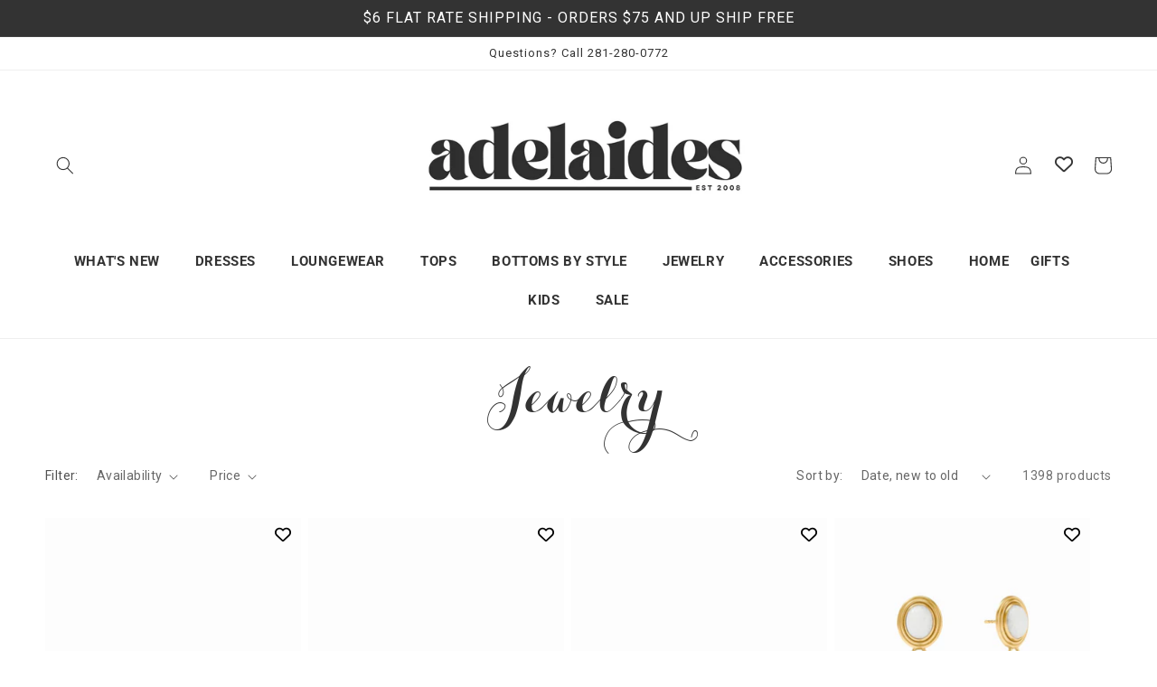

--- FILE ---
content_type: text/html; charset=utf-8
request_url: https://shopadelaides.com/collections/jewelry
body_size: 28458
content:
<!doctype html>
<html class="no-js" lang="en">
  <head>
    <meta charset="utf-8">
    <meta http-equiv="X-UA-Compatible" content="IE=edge">
    <meta name="viewport" content="width=device-width,initial-scale=1">
    <meta name="theme-color" content="">
    <link rel="canonical" href="https://shopadelaides.com/collections/jewelry">
    <link rel="preconnect" href="https://cdn.shopify.com" crossorigin><link rel="preconnect" href="https://fonts.shopifycdn.com" crossorigin><title>
      Jewelry
 &ndash; Adelaide&#39;s Boutique</title>

    

    

<meta property="og:site_name" content="Adelaide&#39;s Boutique">
<meta property="og:url" content="https://shopadelaides.com/collections/jewelry">
<meta property="og:title" content="Jewelry">
<meta property="og:type" content="website">
<meta property="og:description" content="Adelaide&#39;s Boutique is a ladies apparel, gift and accessory boutique with locations in the Clear Lake and League City areas of Houston, Texas. Stop in soon--it&#39;s worth the trip!"><meta property="og:image" content="http://shopadelaides.com/cdn/shop/files/ablogo.webp?height=628&pad_color=fff&v=1670983707&width=1200">
  <meta property="og:image:secure_url" content="https://shopadelaides.com/cdn/shop/files/ablogo.webp?height=628&pad_color=fff&v=1670983707&width=1200">
  <meta property="og:image:width" content="1200">
  <meta property="og:image:height" content="628"><meta name="twitter:card" content="summary_large_image">
<meta name="twitter:title" content="Jewelry">
<meta name="twitter:description" content="Adelaide&#39;s Boutique is a ladies apparel, gift and accessory boutique with locations in the Clear Lake and League City areas of Houston, Texas. Stop in soon--it&#39;s worth the trip!">


    <script src="//shopadelaides.com/cdn/shop/t/6/assets/global.js?v=149496944046504657681670982561" defer="defer"></script>
    <script>window.performance && window.performance.mark && window.performance.mark('shopify.content_for_header.start');</script><meta id="shopify-digital-wallet" name="shopify-digital-wallet" content="/27147558/digital_wallets/dialog">
<meta name="shopify-checkout-api-token" content="0f52e2bf8c775d662e9756caf5c4e689">
<link rel="alternate" type="application/atom+xml" title="Feed" href="/collections/jewelry.atom" />
<link rel="next" href="/collections/jewelry?page=2">
<link rel="alternate" type="application/json+oembed" href="https://shopadelaides.com/collections/jewelry.oembed">
<script async="async" src="/checkouts/internal/preloads.js?locale=en-US"></script>
<link rel="preconnect" href="https://shop.app" crossorigin="anonymous">
<script async="async" src="https://shop.app/checkouts/internal/preloads.js?locale=en-US&shop_id=27147558" crossorigin="anonymous"></script>
<script id="apple-pay-shop-capabilities" type="application/json">{"shopId":27147558,"countryCode":"US","currencyCode":"USD","merchantCapabilities":["supports3DS"],"merchantId":"gid:\/\/shopify\/Shop\/27147558","merchantName":"Adelaide's Boutique","requiredBillingContactFields":["postalAddress","email","phone"],"requiredShippingContactFields":["postalAddress","email","phone"],"shippingType":"shipping","supportedNetworks":["visa","masterCard","amex","discover","elo","jcb"],"total":{"type":"pending","label":"Adelaide's Boutique","amount":"1.00"},"shopifyPaymentsEnabled":true,"supportsSubscriptions":true}</script>
<script id="shopify-features" type="application/json">{"accessToken":"0f52e2bf8c775d662e9756caf5c4e689","betas":["rich-media-storefront-analytics"],"domain":"shopadelaides.com","predictiveSearch":true,"shopId":27147558,"locale":"en"}</script>
<script>var Shopify = Shopify || {};
Shopify.shop = "shopadelaides.myshopify.com";
Shopify.locale = "en";
Shopify.currency = {"active":"USD","rate":"1.0"};
Shopify.country = "US";
Shopify.theme = {"name":"Custom Adelaides 2023","id":139757257010,"schema_name":"Dawn","schema_version":"7.0.1","theme_store_id":null,"role":"main"};
Shopify.theme.handle = "null";
Shopify.theme.style = {"id":null,"handle":null};
Shopify.cdnHost = "shopadelaides.com/cdn";
Shopify.routes = Shopify.routes || {};
Shopify.routes.root = "/";</script>
<script type="module">!function(o){(o.Shopify=o.Shopify||{}).modules=!0}(window);</script>
<script>!function(o){function n(){var o=[];function n(){o.push(Array.prototype.slice.apply(arguments))}return n.q=o,n}var t=o.Shopify=o.Shopify||{};t.loadFeatures=n(),t.autoloadFeatures=n()}(window);</script>
<script>
  window.ShopifyPay = window.ShopifyPay || {};
  window.ShopifyPay.apiHost = "shop.app\/pay";
  window.ShopifyPay.redirectState = null;
</script>
<script id="shop-js-analytics" type="application/json">{"pageType":"collection"}</script>
<script defer="defer" async type="module" src="//shopadelaides.com/cdn/shopifycloud/shop-js/modules/v2/client.init-shop-cart-sync_BT-GjEfc.en.esm.js"></script>
<script defer="defer" async type="module" src="//shopadelaides.com/cdn/shopifycloud/shop-js/modules/v2/chunk.common_D58fp_Oc.esm.js"></script>
<script defer="defer" async type="module" src="//shopadelaides.com/cdn/shopifycloud/shop-js/modules/v2/chunk.modal_xMitdFEc.esm.js"></script>
<script type="module">
  await import("//shopadelaides.com/cdn/shopifycloud/shop-js/modules/v2/client.init-shop-cart-sync_BT-GjEfc.en.esm.js");
await import("//shopadelaides.com/cdn/shopifycloud/shop-js/modules/v2/chunk.common_D58fp_Oc.esm.js");
await import("//shopadelaides.com/cdn/shopifycloud/shop-js/modules/v2/chunk.modal_xMitdFEc.esm.js");

  window.Shopify.SignInWithShop?.initShopCartSync?.({"fedCMEnabled":true,"windoidEnabled":true});

</script>
<script>
  window.Shopify = window.Shopify || {};
  if (!window.Shopify.featureAssets) window.Shopify.featureAssets = {};
  window.Shopify.featureAssets['shop-js'] = {"shop-cart-sync":["modules/v2/client.shop-cart-sync_DZOKe7Ll.en.esm.js","modules/v2/chunk.common_D58fp_Oc.esm.js","modules/v2/chunk.modal_xMitdFEc.esm.js"],"init-fed-cm":["modules/v2/client.init-fed-cm_B6oLuCjv.en.esm.js","modules/v2/chunk.common_D58fp_Oc.esm.js","modules/v2/chunk.modal_xMitdFEc.esm.js"],"shop-cash-offers":["modules/v2/client.shop-cash-offers_D2sdYoxE.en.esm.js","modules/v2/chunk.common_D58fp_Oc.esm.js","modules/v2/chunk.modal_xMitdFEc.esm.js"],"shop-login-button":["modules/v2/client.shop-login-button_QeVjl5Y3.en.esm.js","modules/v2/chunk.common_D58fp_Oc.esm.js","modules/v2/chunk.modal_xMitdFEc.esm.js"],"pay-button":["modules/v2/client.pay-button_DXTOsIq6.en.esm.js","modules/v2/chunk.common_D58fp_Oc.esm.js","modules/v2/chunk.modal_xMitdFEc.esm.js"],"shop-button":["modules/v2/client.shop-button_DQZHx9pm.en.esm.js","modules/v2/chunk.common_D58fp_Oc.esm.js","modules/v2/chunk.modal_xMitdFEc.esm.js"],"avatar":["modules/v2/client.avatar_BTnouDA3.en.esm.js"],"init-windoid":["modules/v2/client.init-windoid_CR1B-cfM.en.esm.js","modules/v2/chunk.common_D58fp_Oc.esm.js","modules/v2/chunk.modal_xMitdFEc.esm.js"],"init-shop-for-new-customer-accounts":["modules/v2/client.init-shop-for-new-customer-accounts_C_vY_xzh.en.esm.js","modules/v2/client.shop-login-button_QeVjl5Y3.en.esm.js","modules/v2/chunk.common_D58fp_Oc.esm.js","modules/v2/chunk.modal_xMitdFEc.esm.js"],"init-shop-email-lookup-coordinator":["modules/v2/client.init-shop-email-lookup-coordinator_BI7n9ZSv.en.esm.js","modules/v2/chunk.common_D58fp_Oc.esm.js","modules/v2/chunk.modal_xMitdFEc.esm.js"],"init-shop-cart-sync":["modules/v2/client.init-shop-cart-sync_BT-GjEfc.en.esm.js","modules/v2/chunk.common_D58fp_Oc.esm.js","modules/v2/chunk.modal_xMitdFEc.esm.js"],"shop-toast-manager":["modules/v2/client.shop-toast-manager_DiYdP3xc.en.esm.js","modules/v2/chunk.common_D58fp_Oc.esm.js","modules/v2/chunk.modal_xMitdFEc.esm.js"],"init-customer-accounts":["modules/v2/client.init-customer-accounts_D9ZNqS-Q.en.esm.js","modules/v2/client.shop-login-button_QeVjl5Y3.en.esm.js","modules/v2/chunk.common_D58fp_Oc.esm.js","modules/v2/chunk.modal_xMitdFEc.esm.js"],"init-customer-accounts-sign-up":["modules/v2/client.init-customer-accounts-sign-up_iGw4briv.en.esm.js","modules/v2/client.shop-login-button_QeVjl5Y3.en.esm.js","modules/v2/chunk.common_D58fp_Oc.esm.js","modules/v2/chunk.modal_xMitdFEc.esm.js"],"shop-follow-button":["modules/v2/client.shop-follow-button_CqMgW2wH.en.esm.js","modules/v2/chunk.common_D58fp_Oc.esm.js","modules/v2/chunk.modal_xMitdFEc.esm.js"],"checkout-modal":["modules/v2/client.checkout-modal_xHeaAweL.en.esm.js","modules/v2/chunk.common_D58fp_Oc.esm.js","modules/v2/chunk.modal_xMitdFEc.esm.js"],"shop-login":["modules/v2/client.shop-login_D91U-Q7h.en.esm.js","modules/v2/chunk.common_D58fp_Oc.esm.js","modules/v2/chunk.modal_xMitdFEc.esm.js"],"lead-capture":["modules/v2/client.lead-capture_BJmE1dJe.en.esm.js","modules/v2/chunk.common_D58fp_Oc.esm.js","modules/v2/chunk.modal_xMitdFEc.esm.js"],"payment-terms":["modules/v2/client.payment-terms_Ci9AEqFq.en.esm.js","modules/v2/chunk.common_D58fp_Oc.esm.js","modules/v2/chunk.modal_xMitdFEc.esm.js"]};
</script>
<script>(function() {
  var isLoaded = false;
  function asyncLoad() {
    if (isLoaded) return;
    isLoaded = true;
    var urls = ["https:\/\/chimpstatic.com\/mcjs-connected\/js\/users\/0c62dc5e6310276829361d92d\/e16430753815e49147a0c8b7c.js?shop=shopadelaides.myshopify.com","https:\/\/shopifycdn.aaawebstore.com\/announcement\/topbar-script_v4.js?shop=shopadelaides.myshopify.com","https:\/\/chimpstatic.com\/mcjs-connected\/js\/users\/0c62dc5e6310276829361d92d\/71a9035626479aa119770b618.js?shop=shopadelaides.myshopify.com","https:\/\/zooomyapps.com\/wishlist\/ZooomyOrders.js?shop=shopadelaides.myshopify.com"];
    for (var i = 0; i < urls.length; i++) {
      var s = document.createElement('script');
      s.type = 'text/javascript';
      s.async = true;
      s.src = urls[i];
      var x = document.getElementsByTagName('script')[0];
      x.parentNode.insertBefore(s, x);
    }
  };
  if(window.attachEvent) {
    window.attachEvent('onload', asyncLoad);
  } else {
    window.addEventListener('load', asyncLoad, false);
  }
})();</script>
<script id="__st">var __st={"a":27147558,"offset":-21600,"reqid":"348e5ab5-a815-45a2-af94-33dc699a0054-1769217734","pageurl":"shopadelaides.com\/collections\/jewelry","u":"9b523ebaceaf","p":"collection","rtyp":"collection","rid":59923267626};</script>
<script>window.ShopifyPaypalV4VisibilityTracking = true;</script>
<script id="captcha-bootstrap">!function(){'use strict';const t='contact',e='account',n='new_comment',o=[[t,t],['blogs',n],['comments',n],[t,'customer']],c=[[e,'customer_login'],[e,'guest_login'],[e,'recover_customer_password'],[e,'create_customer']],r=t=>t.map((([t,e])=>`form[action*='/${t}']:not([data-nocaptcha='true']) input[name='form_type'][value='${e}']`)).join(','),a=t=>()=>t?[...document.querySelectorAll(t)].map((t=>t.form)):[];function s(){const t=[...o],e=r(t);return a(e)}const i='password',u='form_key',d=['recaptcha-v3-token','g-recaptcha-response','h-captcha-response',i],f=()=>{try{return window.sessionStorage}catch{return}},m='__shopify_v',_=t=>t.elements[u];function p(t,e,n=!1){try{const o=window.sessionStorage,c=JSON.parse(o.getItem(e)),{data:r}=function(t){const{data:e,action:n}=t;return t[m]||n?{data:e,action:n}:{data:t,action:n}}(c);for(const[e,n]of Object.entries(r))t.elements[e]&&(t.elements[e].value=n);n&&o.removeItem(e)}catch(o){console.error('form repopulation failed',{error:o})}}const l='form_type',E='cptcha';function T(t){t.dataset[E]=!0}const w=window,h=w.document,L='Shopify',v='ce_forms',y='captcha';let A=!1;((t,e)=>{const n=(g='f06e6c50-85a8-45c8-87d0-21a2b65856fe',I='https://cdn.shopify.com/shopifycloud/storefront-forms-hcaptcha/ce_storefront_forms_captcha_hcaptcha.v1.5.2.iife.js',D={infoText:'Protected by hCaptcha',privacyText:'Privacy',termsText:'Terms'},(t,e,n)=>{const o=w[L][v],c=o.bindForm;if(c)return c(t,g,e,D).then(n);var r;o.q.push([[t,g,e,D],n]),r=I,A||(h.body.append(Object.assign(h.createElement('script'),{id:'captcha-provider',async:!0,src:r})),A=!0)});var g,I,D;w[L]=w[L]||{},w[L][v]=w[L][v]||{},w[L][v].q=[],w[L][y]=w[L][y]||{},w[L][y].protect=function(t,e){n(t,void 0,e),T(t)},Object.freeze(w[L][y]),function(t,e,n,w,h,L){const[v,y,A,g]=function(t,e,n){const i=e?o:[],u=t?c:[],d=[...i,...u],f=r(d),m=r(i),_=r(d.filter((([t,e])=>n.includes(e))));return[a(f),a(m),a(_),s()]}(w,h,L),I=t=>{const e=t.target;return e instanceof HTMLFormElement?e:e&&e.form},D=t=>v().includes(t);t.addEventListener('submit',(t=>{const e=I(t);if(!e)return;const n=D(e)&&!e.dataset.hcaptchaBound&&!e.dataset.recaptchaBound,o=_(e),c=g().includes(e)&&(!o||!o.value);(n||c)&&t.preventDefault(),c&&!n&&(function(t){try{if(!f())return;!function(t){const e=f();if(!e)return;const n=_(t);if(!n)return;const o=n.value;o&&e.removeItem(o)}(t);const e=Array.from(Array(32),(()=>Math.random().toString(36)[2])).join('');!function(t,e){_(t)||t.append(Object.assign(document.createElement('input'),{type:'hidden',name:u})),t.elements[u].value=e}(t,e),function(t,e){const n=f();if(!n)return;const o=[...t.querySelectorAll(`input[type='${i}']`)].map((({name:t})=>t)),c=[...d,...o],r={};for(const[a,s]of new FormData(t).entries())c.includes(a)||(r[a]=s);n.setItem(e,JSON.stringify({[m]:1,action:t.action,data:r}))}(t,e)}catch(e){console.error('failed to persist form',e)}}(e),e.submit())}));const S=(t,e)=>{t&&!t.dataset[E]&&(n(t,e.some((e=>e===t))),T(t))};for(const o of['focusin','change'])t.addEventListener(o,(t=>{const e=I(t);D(e)&&S(e,y())}));const B=e.get('form_key'),M=e.get(l),P=B&&M;t.addEventListener('DOMContentLoaded',(()=>{const t=y();if(P)for(const e of t)e.elements[l].value===M&&p(e,B);[...new Set([...A(),...v().filter((t=>'true'===t.dataset.shopifyCaptcha))])].forEach((e=>S(e,t)))}))}(h,new URLSearchParams(w.location.search),n,t,e,['guest_login'])})(!0,!0)}();</script>
<script integrity="sha256-4kQ18oKyAcykRKYeNunJcIwy7WH5gtpwJnB7kiuLZ1E=" data-source-attribution="shopify.loadfeatures" defer="defer" src="//shopadelaides.com/cdn/shopifycloud/storefront/assets/storefront/load_feature-a0a9edcb.js" crossorigin="anonymous"></script>
<script crossorigin="anonymous" defer="defer" src="//shopadelaides.com/cdn/shopifycloud/storefront/assets/shopify_pay/storefront-65b4c6d7.js?v=20250812"></script>
<script data-source-attribution="shopify.dynamic_checkout.dynamic.init">var Shopify=Shopify||{};Shopify.PaymentButton=Shopify.PaymentButton||{isStorefrontPortableWallets:!0,init:function(){window.Shopify.PaymentButton.init=function(){};var t=document.createElement("script");t.src="https://shopadelaides.com/cdn/shopifycloud/portable-wallets/latest/portable-wallets.en.js",t.type="module",document.head.appendChild(t)}};
</script>
<script data-source-attribution="shopify.dynamic_checkout.buyer_consent">
  function portableWalletsHideBuyerConsent(e){var t=document.getElementById("shopify-buyer-consent"),n=document.getElementById("shopify-subscription-policy-button");t&&n&&(t.classList.add("hidden"),t.setAttribute("aria-hidden","true"),n.removeEventListener("click",e))}function portableWalletsShowBuyerConsent(e){var t=document.getElementById("shopify-buyer-consent"),n=document.getElementById("shopify-subscription-policy-button");t&&n&&(t.classList.remove("hidden"),t.removeAttribute("aria-hidden"),n.addEventListener("click",e))}window.Shopify?.PaymentButton&&(window.Shopify.PaymentButton.hideBuyerConsent=portableWalletsHideBuyerConsent,window.Shopify.PaymentButton.showBuyerConsent=portableWalletsShowBuyerConsent);
</script>
<script data-source-attribution="shopify.dynamic_checkout.cart.bootstrap">document.addEventListener("DOMContentLoaded",(function(){function t(){return document.querySelector("shopify-accelerated-checkout-cart, shopify-accelerated-checkout")}if(t())Shopify.PaymentButton.init();else{new MutationObserver((function(e,n){t()&&(Shopify.PaymentButton.init(),n.disconnect())})).observe(document.body,{childList:!0,subtree:!0})}}));
</script>
<link id="shopify-accelerated-checkout-styles" rel="stylesheet" media="screen" href="https://shopadelaides.com/cdn/shopifycloud/portable-wallets/latest/accelerated-checkout-backwards-compat.css" crossorigin="anonymous">
<style id="shopify-accelerated-checkout-cart">
        #shopify-buyer-consent {
  margin-top: 1em;
  display: inline-block;
  width: 100%;
}

#shopify-buyer-consent.hidden {
  display: none;
}

#shopify-subscription-policy-button {
  background: none;
  border: none;
  padding: 0;
  text-decoration: underline;
  font-size: inherit;
  cursor: pointer;
}

#shopify-subscription-policy-button::before {
  box-shadow: none;
}

      </style>
<script id="sections-script" data-sections="header,footer" defer="defer" src="//shopadelaides.com/cdn/shop/t/6/compiled_assets/scripts.js?v=7225"></script>
<script>window.performance && window.performance.mark && window.performance.mark('shopify.content_for_header.end');</script>


    <style data-shopify>
      @font-face {
  font-family: Roboto;
  font-weight: 400;
  font-style: normal;
  font-display: swap;
  src: url("//shopadelaides.com/cdn/fonts/roboto/roboto_n4.2019d890f07b1852f56ce63ba45b2db45d852cba.woff2") format("woff2"),
       url("//shopadelaides.com/cdn/fonts/roboto/roboto_n4.238690e0007583582327135619c5f7971652fa9d.woff") format("woff");
}

      @font-face {
  font-family: Roboto;
  font-weight: 700;
  font-style: normal;
  font-display: swap;
  src: url("//shopadelaides.com/cdn/fonts/roboto/roboto_n7.f38007a10afbbde8976c4056bfe890710d51dec2.woff2") format("woff2"),
       url("//shopadelaides.com/cdn/fonts/roboto/roboto_n7.94bfdd3e80c7be00e128703d245c207769d763f9.woff") format("woff");
}

      @font-face {
  font-family: Roboto;
  font-weight: 400;
  font-style: italic;
  font-display: swap;
  src: url("//shopadelaides.com/cdn/fonts/roboto/roboto_i4.57ce898ccda22ee84f49e6b57ae302250655e2d4.woff2") format("woff2"),
       url("//shopadelaides.com/cdn/fonts/roboto/roboto_i4.b21f3bd061cbcb83b824ae8c7671a82587b264bf.woff") format("woff");
}

      @font-face {
  font-family: Roboto;
  font-weight: 700;
  font-style: italic;
  font-display: swap;
  src: url("//shopadelaides.com/cdn/fonts/roboto/roboto_i7.7ccaf9410746f2c53340607c42c43f90a9005937.woff2") format("woff2"),
       url("//shopadelaides.com/cdn/fonts/roboto/roboto_i7.49ec21cdd7148292bffea74c62c0df6e93551516.woff") format("woff");
}

      @font-face {
  font-family: Roboto;
  font-weight: 400;
  font-style: normal;
  font-display: swap;
  src: url("//shopadelaides.com/cdn/fonts/roboto/roboto_n4.2019d890f07b1852f56ce63ba45b2db45d852cba.woff2") format("woff2"),
       url("//shopadelaides.com/cdn/fonts/roboto/roboto_n4.238690e0007583582327135619c5f7971652fa9d.woff") format("woff");
}


      :root {
        --font-body-family: Roboto, sans-serif;
        --font-body-style: normal;
        --font-body-weight: 400;
        --font-body-weight-bold: 700;

        --font-heading-family: Roboto, sans-serif;
        --font-heading-style: normal;
        --font-heading-weight: 400;

        --font-body-scale: 1.0;
        --font-heading-scale: 1.0;

        --color-base-text: 51, 51, 51;
        --color-shadow: 51, 51, 51;
        --color-base-background-1: 255, 255, 255;
        --color-base-background-2: 243, 243, 243;
        --color-base-solid-button-labels: 255, 255, 255;
        --color-base-outline-button-labels: 51, 51, 51;
        --color-base-accent-1: 51, 51, 51;
        --color-base-accent-2: 43, 168, 154;
        --payment-terms-background-color: #ffffff;

        --gradient-base-background-1: #ffffff;
        --gradient-base-background-2: #f3f3f3;
        --gradient-base-accent-1: #333333;
        --gradient-base-accent-2: #2ba89a;

        --media-padding: px;
        --media-border-opacity: 0.05;
        --media-border-width: 1px;
        --media-radius: 0px;
        --media-shadow-opacity: 0.0;
        --media-shadow-horizontal-offset: 0px;
        --media-shadow-vertical-offset: 4px;
        --media-shadow-blur-radius: 5px;
        --media-shadow-visible: 0;

        --page-width: 140rem;
        --page-width-margin: 0rem;

        --product-card-image-padding: 0.0rem;
        --product-card-corner-radius: 0.0rem;
        --product-card-text-alignment: left;
        --product-card-border-width: 0.0rem;
        --product-card-border-opacity: 0.1;
        --product-card-shadow-opacity: 0.0;
        --product-card-shadow-visible: 0;
        --product-card-shadow-horizontal-offset: 0.0rem;
        --product-card-shadow-vertical-offset: 0.4rem;
        --product-card-shadow-blur-radius: 0.5rem;

        --collection-card-image-padding: 0.0rem;
        --collection-card-corner-radius: 0.0rem;
        --collection-card-text-alignment: left;
        --collection-card-border-width: 0.0rem;
        --collection-card-border-opacity: 0.1;
        --collection-card-shadow-opacity: 0.0;
        --collection-card-shadow-visible: 0;
        --collection-card-shadow-horizontal-offset: 0.0rem;
        --collection-card-shadow-vertical-offset: 0.4rem;
        --collection-card-shadow-blur-radius: 0.5rem;

        --blog-card-image-padding: 0.0rem;
        --blog-card-corner-radius: 0.0rem;
        --blog-card-text-alignment: left;
        --blog-card-border-width: 0.0rem;
        --blog-card-border-opacity: 0.1;
        --blog-card-shadow-opacity: 0.0;
        --blog-card-shadow-visible: 0;
        --blog-card-shadow-horizontal-offset: 0.0rem;
        --blog-card-shadow-vertical-offset: 0.4rem;
        --blog-card-shadow-blur-radius: 0.5rem;

        --badge-corner-radius: 4.0rem;

        --popup-border-width: 1px;
        --popup-border-opacity: 0.1;
        --popup-corner-radius: 0px;
        --popup-shadow-opacity: 0.0;
        --popup-shadow-horizontal-offset: 0px;
        --popup-shadow-vertical-offset: 4px;
        --popup-shadow-blur-radius: 5px;

        --drawer-border-width: 1px;
        --drawer-border-opacity: 0.1;
        --drawer-shadow-opacity: 0.0;
        --drawer-shadow-horizontal-offset: 0px;
        --drawer-shadow-vertical-offset: 4px;
        --drawer-shadow-blur-radius: 5px;

        --spacing-sections-desktop: 0px;
        --spacing-sections-mobile: 0px;

        --grid-desktop-vertical-spacing: 8px;
        --grid-desktop-horizontal-spacing: 8px;
        --grid-mobile-vertical-spacing: 4px;
        --grid-mobile-horizontal-spacing: 4px;

        --text-boxes-border-opacity: 0.1;
        --text-boxes-border-width: 0px;
        --text-boxes-radius: 0px;
        --text-boxes-shadow-opacity: 0.0;
        --text-boxes-shadow-visible: 0;
        --text-boxes-shadow-horizontal-offset: 0px;
        --text-boxes-shadow-vertical-offset: 4px;
        --text-boxes-shadow-blur-radius: 5px;

        --buttons-radius: 0px;
        --buttons-radius-outset: 0px;
        --buttons-border-width: 1px;
        --buttons-border-opacity: 1.0;
        --buttons-shadow-opacity: 0.0;
        --buttons-shadow-visible: 0;
        --buttons-shadow-horizontal-offset: 0px;
        --buttons-shadow-vertical-offset: 4px;
        --buttons-shadow-blur-radius: 5px;
        --buttons-border-offset: 0px;

        --inputs-radius: 0px;
        --inputs-border-width: 1px;
        --inputs-border-opacity: 0.55;
        --inputs-shadow-opacity: 0.0;
        --inputs-shadow-horizontal-offset: 0px;
        --inputs-margin-offset: 0px;
        --inputs-shadow-vertical-offset: 4px;
        --inputs-shadow-blur-radius: 5px;
        --inputs-radius-outset: 0px;

        --variant-pills-radius: 40px;
        --variant-pills-border-width: 1px;
        --variant-pills-border-opacity: 0.55;
        --variant-pills-shadow-opacity: 0.0;
        --variant-pills-shadow-horizontal-offset: 0px;
        --variant-pills-shadow-vertical-offset: 4px;
        --variant-pills-shadow-blur-radius: 5px;
      }

      *,
      *::before,
      *::after {
        box-sizing: inherit;
      }

      html {
        box-sizing: border-box;
        font-size: calc(var(--font-body-scale) * 62.5%);
        height: 100%;
      }

      body {
        display: grid;
        grid-template-rows: auto auto 1fr auto;
        grid-template-columns: 100%;
        min-height: 100%;
        margin: 0;
        font-size: 1.5rem;
        letter-spacing: 0.06rem;
        line-height: calc(1 + 0.8 / var(--font-body-scale));
        font-family: var(--font-body-family);
        font-style: var(--font-body-style);
        font-weight: var(--font-body-weight);
      }

      @media screen and (min-width: 750px) {
        body {
          font-size: 1.6rem;
        }
      }
    </style>

    <link href="//shopadelaides.com/cdn/shop/t/6/assets/base.css?v=84817229894469008101699370508" rel="stylesheet" type="text/css" media="all" />
<link rel="preload" as="font" href="//shopadelaides.com/cdn/fonts/roboto/roboto_n4.2019d890f07b1852f56ce63ba45b2db45d852cba.woff2" type="font/woff2" crossorigin><link rel="preload" as="font" href="//shopadelaides.com/cdn/fonts/roboto/roboto_n4.2019d890f07b1852f56ce63ba45b2db45d852cba.woff2" type="font/woff2" crossorigin><link rel="stylesheet" href="//shopadelaides.com/cdn/shop/t/6/assets/component-predictive-search.css?v=83512081251802922551670982561" media="print" onload="this.media='all'"><script>document.documentElement.className = document.documentElement.className.replace('no-js', 'js');
    if (Shopify.designMode) {
      document.documentElement.classList.add('shopify-design-mode');
    }
    </script>
  <link href="https://monorail-edge.shopifysvc.com" rel="dns-prefetch">
<script>(function(){if ("sendBeacon" in navigator && "performance" in window) {try {var session_token_from_headers = performance.getEntriesByType('navigation')[0].serverTiming.find(x => x.name == '_s').description;} catch {var session_token_from_headers = undefined;}var session_cookie_matches = document.cookie.match(/_shopify_s=([^;]*)/);var session_token_from_cookie = session_cookie_matches && session_cookie_matches.length === 2 ? session_cookie_matches[1] : "";var session_token = session_token_from_headers || session_token_from_cookie || "";function handle_abandonment_event(e) {var entries = performance.getEntries().filter(function(entry) {return /monorail-edge.shopifysvc.com/.test(entry.name);});if (!window.abandonment_tracked && entries.length === 0) {window.abandonment_tracked = true;var currentMs = Date.now();var navigation_start = performance.timing.navigationStart;var payload = {shop_id: 27147558,url: window.location.href,navigation_start,duration: currentMs - navigation_start,session_token,page_type: "collection"};window.navigator.sendBeacon("https://monorail-edge.shopifysvc.com/v1/produce", JSON.stringify({schema_id: "online_store_buyer_site_abandonment/1.1",payload: payload,metadata: {event_created_at_ms: currentMs,event_sent_at_ms: currentMs}}));}}window.addEventListener('pagehide', handle_abandonment_event);}}());</script>
<script id="web-pixels-manager-setup">(function e(e,d,r,n,o){if(void 0===o&&(o={}),!Boolean(null===(a=null===(i=window.Shopify)||void 0===i?void 0:i.analytics)||void 0===a?void 0:a.replayQueue)){var i,a;window.Shopify=window.Shopify||{};var t=window.Shopify;t.analytics=t.analytics||{};var s=t.analytics;s.replayQueue=[],s.publish=function(e,d,r){return s.replayQueue.push([e,d,r]),!0};try{self.performance.mark("wpm:start")}catch(e){}var l=function(){var e={modern:/Edge?\/(1{2}[4-9]|1[2-9]\d|[2-9]\d{2}|\d{4,})\.\d+(\.\d+|)|Firefox\/(1{2}[4-9]|1[2-9]\d|[2-9]\d{2}|\d{4,})\.\d+(\.\d+|)|Chrom(ium|e)\/(9{2}|\d{3,})\.\d+(\.\d+|)|(Maci|X1{2}).+ Version\/(15\.\d+|(1[6-9]|[2-9]\d|\d{3,})\.\d+)([,.]\d+|)( \(\w+\)|)( Mobile\/\w+|) Safari\/|Chrome.+OPR\/(9{2}|\d{3,})\.\d+\.\d+|(CPU[ +]OS|iPhone[ +]OS|CPU[ +]iPhone|CPU IPhone OS|CPU iPad OS)[ +]+(15[._]\d+|(1[6-9]|[2-9]\d|\d{3,})[._]\d+)([._]\d+|)|Android:?[ /-](13[3-9]|1[4-9]\d|[2-9]\d{2}|\d{4,})(\.\d+|)(\.\d+|)|Android.+Firefox\/(13[5-9]|1[4-9]\d|[2-9]\d{2}|\d{4,})\.\d+(\.\d+|)|Android.+Chrom(ium|e)\/(13[3-9]|1[4-9]\d|[2-9]\d{2}|\d{4,})\.\d+(\.\d+|)|SamsungBrowser\/([2-9]\d|\d{3,})\.\d+/,legacy:/Edge?\/(1[6-9]|[2-9]\d|\d{3,})\.\d+(\.\d+|)|Firefox\/(5[4-9]|[6-9]\d|\d{3,})\.\d+(\.\d+|)|Chrom(ium|e)\/(5[1-9]|[6-9]\d|\d{3,})\.\d+(\.\d+|)([\d.]+$|.*Safari\/(?![\d.]+ Edge\/[\d.]+$))|(Maci|X1{2}).+ Version\/(10\.\d+|(1[1-9]|[2-9]\d|\d{3,})\.\d+)([,.]\d+|)( \(\w+\)|)( Mobile\/\w+|) Safari\/|Chrome.+OPR\/(3[89]|[4-9]\d|\d{3,})\.\d+\.\d+|(CPU[ +]OS|iPhone[ +]OS|CPU[ +]iPhone|CPU IPhone OS|CPU iPad OS)[ +]+(10[._]\d+|(1[1-9]|[2-9]\d|\d{3,})[._]\d+)([._]\d+|)|Android:?[ /-](13[3-9]|1[4-9]\d|[2-9]\d{2}|\d{4,})(\.\d+|)(\.\d+|)|Mobile Safari.+OPR\/([89]\d|\d{3,})\.\d+\.\d+|Android.+Firefox\/(13[5-9]|1[4-9]\d|[2-9]\d{2}|\d{4,})\.\d+(\.\d+|)|Android.+Chrom(ium|e)\/(13[3-9]|1[4-9]\d|[2-9]\d{2}|\d{4,})\.\d+(\.\d+|)|Android.+(UC? ?Browser|UCWEB|U3)[ /]?(15\.([5-9]|\d{2,})|(1[6-9]|[2-9]\d|\d{3,})\.\d+)\.\d+|SamsungBrowser\/(5\.\d+|([6-9]|\d{2,})\.\d+)|Android.+MQ{2}Browser\/(14(\.(9|\d{2,})|)|(1[5-9]|[2-9]\d|\d{3,})(\.\d+|))(\.\d+|)|K[Aa][Ii]OS\/(3\.\d+|([4-9]|\d{2,})\.\d+)(\.\d+|)/},d=e.modern,r=e.legacy,n=navigator.userAgent;return n.match(d)?"modern":n.match(r)?"legacy":"unknown"}(),u="modern"===l?"modern":"legacy",c=(null!=n?n:{modern:"",legacy:""})[u],f=function(e){return[e.baseUrl,"/wpm","/b",e.hashVersion,"modern"===e.buildTarget?"m":"l",".js"].join("")}({baseUrl:d,hashVersion:r,buildTarget:u}),m=function(e){var d=e.version,r=e.bundleTarget,n=e.surface,o=e.pageUrl,i=e.monorailEndpoint;return{emit:function(e){var a=e.status,t=e.errorMsg,s=(new Date).getTime(),l=JSON.stringify({metadata:{event_sent_at_ms:s},events:[{schema_id:"web_pixels_manager_load/3.1",payload:{version:d,bundle_target:r,page_url:o,status:a,surface:n,error_msg:t},metadata:{event_created_at_ms:s}}]});if(!i)return console&&console.warn&&console.warn("[Web Pixels Manager] No Monorail endpoint provided, skipping logging."),!1;try{return self.navigator.sendBeacon.bind(self.navigator)(i,l)}catch(e){}var u=new XMLHttpRequest;try{return u.open("POST",i,!0),u.setRequestHeader("Content-Type","text/plain"),u.send(l),!0}catch(e){return console&&console.warn&&console.warn("[Web Pixels Manager] Got an unhandled error while logging to Monorail."),!1}}}}({version:r,bundleTarget:l,surface:e.surface,pageUrl:self.location.href,monorailEndpoint:e.monorailEndpoint});try{o.browserTarget=l,function(e){var d=e.src,r=e.async,n=void 0===r||r,o=e.onload,i=e.onerror,a=e.sri,t=e.scriptDataAttributes,s=void 0===t?{}:t,l=document.createElement("script"),u=document.querySelector("head"),c=document.querySelector("body");if(l.async=n,l.src=d,a&&(l.integrity=a,l.crossOrigin="anonymous"),s)for(var f in s)if(Object.prototype.hasOwnProperty.call(s,f))try{l.dataset[f]=s[f]}catch(e){}if(o&&l.addEventListener("load",o),i&&l.addEventListener("error",i),u)u.appendChild(l);else{if(!c)throw new Error("Did not find a head or body element to append the script");c.appendChild(l)}}({src:f,async:!0,onload:function(){if(!function(){var e,d;return Boolean(null===(d=null===(e=window.Shopify)||void 0===e?void 0:e.analytics)||void 0===d?void 0:d.initialized)}()){var d=window.webPixelsManager.init(e)||void 0;if(d){var r=window.Shopify.analytics;r.replayQueue.forEach((function(e){var r=e[0],n=e[1],o=e[2];d.publishCustomEvent(r,n,o)})),r.replayQueue=[],r.publish=d.publishCustomEvent,r.visitor=d.visitor,r.initialized=!0}}},onerror:function(){return m.emit({status:"failed",errorMsg:"".concat(f," has failed to load")})},sri:function(e){var d=/^sha384-[A-Za-z0-9+/=]+$/;return"string"==typeof e&&d.test(e)}(c)?c:"",scriptDataAttributes:o}),m.emit({status:"loading"})}catch(e){m.emit({status:"failed",errorMsg:(null==e?void 0:e.message)||"Unknown error"})}}})({shopId: 27147558,storefrontBaseUrl: "https://shopadelaides.com",extensionsBaseUrl: "https://extensions.shopifycdn.com/cdn/shopifycloud/web-pixels-manager",monorailEndpoint: "https://monorail-edge.shopifysvc.com/unstable/produce_batch",surface: "storefront-renderer",enabledBetaFlags: ["2dca8a86"],webPixelsConfigList: [{"id":"346947890","configuration":"{\"pixel_id\":\"3585987968156035\",\"pixel_type\":\"facebook_pixel\",\"metaapp_system_user_token\":\"-\"}","eventPayloadVersion":"v1","runtimeContext":"OPEN","scriptVersion":"ca16bc87fe92b6042fbaa3acc2fbdaa6","type":"APP","apiClientId":2329312,"privacyPurposes":["ANALYTICS","MARKETING","SALE_OF_DATA"],"dataSharingAdjustments":{"protectedCustomerApprovalScopes":["read_customer_address","read_customer_email","read_customer_name","read_customer_personal_data","read_customer_phone"]}},{"id":"shopify-app-pixel","configuration":"{}","eventPayloadVersion":"v1","runtimeContext":"STRICT","scriptVersion":"0450","apiClientId":"shopify-pixel","type":"APP","privacyPurposes":["ANALYTICS","MARKETING"]},{"id":"shopify-custom-pixel","eventPayloadVersion":"v1","runtimeContext":"LAX","scriptVersion":"0450","apiClientId":"shopify-pixel","type":"CUSTOM","privacyPurposes":["ANALYTICS","MARKETING"]}],isMerchantRequest: false,initData: {"shop":{"name":"Adelaide's Boutique","paymentSettings":{"currencyCode":"USD"},"myshopifyDomain":"shopadelaides.myshopify.com","countryCode":"US","storefrontUrl":"https:\/\/shopadelaides.com"},"customer":null,"cart":null,"checkout":null,"productVariants":[],"purchasingCompany":null},},"https://shopadelaides.com/cdn","fcfee988w5aeb613cpc8e4bc33m6693e112",{"modern":"","legacy":""},{"shopId":"27147558","storefrontBaseUrl":"https:\/\/shopadelaides.com","extensionBaseUrl":"https:\/\/extensions.shopifycdn.com\/cdn\/shopifycloud\/web-pixels-manager","surface":"storefront-renderer","enabledBetaFlags":"[\"2dca8a86\"]","isMerchantRequest":"false","hashVersion":"fcfee988w5aeb613cpc8e4bc33m6693e112","publish":"custom","events":"[[\"page_viewed\",{}],[\"collection_viewed\",{\"collection\":{\"id\":\"59923267626\",\"title\":\"Jewelry\",\"productVariants\":[{\"price\":{\"amount\":210.0,\"currencyCode\":\"USD\"},\"product\":{\"title\":\"Julie Vos \\\"Portifino\\\" Demi Cuff-Aqua Jade\",\"vendor\":\"Julie Vos\",\"id\":\"10093089227058\",\"untranslatedTitle\":\"Julie Vos \\\"Portifino\\\" Demi Cuff-Aqua Jade\",\"url\":\"\/products\/julie-vos-portifino-demi-cuff-aqua-jade\",\"type\":\"Jewelry\"},\"id\":\"50863227961650\",\"image\":{\"src\":\"\/\/shopadelaides.com\/cdn\/shop\/files\/Portofino_Demi_Cuff_Aqua_Jade_INTO_1_1.jpg?v=1769120795\"},\"sku\":\"C142GAJ00\",\"title\":\"Default Title\",\"untranslatedTitle\":\"Default Title\"},{\"price\":{\"amount\":210.0,\"currencyCode\":\"USD\"},\"product\":{\"title\":\"Julie Vos \\\"Portifino\\\" Demi Cuff-Melon Jade\",\"vendor\":\"Julie Vos\",\"id\":\"10093088670002\",\"untranslatedTitle\":\"Julie Vos \\\"Portifino\\\" Demi Cuff-Melon Jade\",\"url\":\"\/products\/julie-vos-portifino-demi-cuff-melon-jade\",\"type\":\"Jewelry\"},\"id\":\"50863226356018\",\"image\":{\"src\":\"\/\/shopadelaides.com\/cdn\/shop\/files\/Portofino_Demi_Cuff_Melon_Jade_INTO_1_1.jpg?v=1769120723\"},\"sku\":\"C142GMJ00\",\"title\":\"Default Title\",\"untranslatedTitle\":\"Default Title\"},{\"price\":{\"amount\":210.0,\"currencyCode\":\"USD\"},\"product\":{\"title\":\"Julie Vos \\\"Portifino\\\" Demi Cuff-White Jade\",\"vendor\":\"Julie Vos\",\"id\":\"10093087686962\",\"untranslatedTitle\":\"Julie Vos \\\"Portifino\\\" Demi Cuff-White Jade\",\"url\":\"\/products\/julie-vos-portifino-demi-cuff-white-jade\",\"type\":\"Jewelry\"},\"id\":\"50863221604658\",\"image\":{\"src\":\"\/\/shopadelaides.com\/cdn\/shop\/files\/Portofino_Demi_Cuff_White_Jade_INTO_1_1.jpg?v=1769120592\"},\"sku\":\"C142GWJ00\",\"title\":\"Default Title\",\"untranslatedTitle\":\"Default Title\"},{\"price\":{\"amount\":135.0,\"currencyCode\":\"USD\"},\"product\":{\"title\":\"Julie Vos \\\"Portifino\\\" Statement Earring-White Jade\",\"vendor\":\"Julie Vos\",\"id\":\"10093087326514\",\"untranslatedTitle\":\"Julie Vos \\\"Portifino\\\" Statement Earring-White Jade\",\"url\":\"\/products\/julie-vos-portifino-statement-earring-white-jade\",\"type\":\"Jewelry\"},\"id\":\"50863220490546\",\"image\":{\"src\":\"\/\/shopadelaides.com\/cdn\/shop\/files\/Portofino_Statement_Earring_White_Jade_INTO_1_1.jpg?v=1769120456\"},\"sku\":\"ER1069GWJ00\",\"title\":\"Default Title\",\"untranslatedTitle\":\"Default Title\"},{\"price\":{\"amount\":135.0,\"currencyCode\":\"USD\"},\"product\":{\"title\":\"Julie Vos \\\"Portifino\\\" Statement Earring-Melon Jade\",\"vendor\":\"Julie Vos\",\"id\":\"10093086900530\",\"untranslatedTitle\":\"Julie Vos \\\"Portifino\\\" Statement Earring-Melon Jade\",\"url\":\"\/products\/julie-vos-portifino-statement-earring-melon-jade\",\"type\":\"Jewelry\"},\"id\":\"50863217574194\",\"image\":{\"src\":\"\/\/shopadelaides.com\/cdn\/shop\/files\/Portofino_Statement_Earring_Melon_Jade_INTO_1_1.jpg?v=1769120361\"},\"sku\":\"ER1069GMJ00\",\"title\":\"Default Title\",\"untranslatedTitle\":\"Default Title\"},{\"price\":{\"amount\":135.0,\"currencyCode\":\"USD\"},\"product\":{\"title\":\"Julie Vos \\\"Portifino\\\" Statement Earring-Aqua Jade\",\"vendor\":\"Julie Vos\",\"id\":\"10093085983026\",\"untranslatedTitle\":\"Julie Vos \\\"Portifino\\\" Statement Earring-Aqua Jade\",\"url\":\"\/products\/julie-vos-portifino-statement-earring-aqua-jade\",\"type\":\"Jewelry\"},\"id\":\"50863214592306\",\"image\":{\"src\":\"\/\/shopadelaides.com\/cdn\/shop\/files\/Portofino_Statement_Earring_Aqua_Jade_INTO_1_1.jpg?v=1769120198\"},\"sku\":\"ER1069GAJ00\",\"title\":\"Default Title\",\"untranslatedTitle\":\"Default Title\"},{\"price\":{\"amount\":135.0,\"currencyCode\":\"USD\"},\"product\":{\"title\":\"Julie Vos \\\"Portifino\\\" Solitaire Necklace-Aqua Jade\",\"vendor\":\"Julie Vos\",\"id\":\"10093085360434\",\"untranslatedTitle\":\"Julie Vos \\\"Portifino\\\" Solitaire Necklace-Aqua Jade\",\"url\":\"\/products\/julie-vos-portifino-solitaire-necklace-aqua-jade\",\"type\":\"Jewelry\"},\"id\":\"50863213838642\",\"image\":{\"src\":\"\/\/shopadelaides.com\/cdn\/shop\/files\/Portofino_Solitaire_Necklace_Aqua_Jade_INTO_1_1.jpg?v=1769120105\"},\"sku\":\"N624GAJ00\",\"title\":\"Default Title\",\"untranslatedTitle\":\"Default Title\"},{\"price\":{\"amount\":135.0,\"currencyCode\":\"USD\"},\"product\":{\"title\":\"Julie Vos \\\"Portifino\\\" Solitaire Necklace-White Jade\",\"vendor\":\"Julie Vos\",\"id\":\"10093084606770\",\"untranslatedTitle\":\"Julie Vos \\\"Portifino\\\" Solitaire Necklace-White Jade\",\"url\":\"\/products\/julie-vos-portifino-solitaire-necklace-white-jade\",\"type\":\"Jewelry\"},\"id\":\"50863210627378\",\"image\":{\"src\":\"\/\/shopadelaides.com\/cdn\/shop\/files\/Portofino_Solitaire_Necklace_White_Jade_Into_1_1.jpg?v=1769119994\"},\"sku\":\"N624GWJ00\",\"title\":\"Default Title\",\"untranslatedTitle\":\"Default Title\"},{\"price\":{\"amount\":135.0,\"currencyCode\":\"USD\"},\"product\":{\"title\":\"Julie Vos \\\"Portifino\\\" Solitaire Necklace-Melon Jade\",\"vendor\":\"Julie Vos\",\"id\":\"10093083754802\",\"untranslatedTitle\":\"Julie Vos \\\"Portifino\\\" Solitaire Necklace-Melon Jade\",\"url\":\"\/products\/julie-vos-portifino-solitaire-necklace-melon-jade\",\"type\":\"Jewelry\"},\"id\":\"50863208005938\",\"image\":{\"src\":\"\/\/shopadelaides.com\/cdn\/shop\/files\/Portofino_Solitaire_Necklace_Melon_Jade_INTO_1_1.jpg?v=1769119865\"},\"sku\":\"N624GMJ00\",\"title\":\"Default Title\",\"untranslatedTitle\":\"Default Title\"},{\"price\":{\"amount\":95.0,\"currencyCode\":\"USD\"},\"product\":{\"title\":\"Julie Vos “Wave” Ring - Gold (one size)\",\"vendor\":\"Julie Vos\",\"id\":\"10093082411314\",\"untranslatedTitle\":\"Julie Vos “Wave” Ring - Gold (one size)\",\"url\":\"\/products\/julie-vos-wave-ring-gold-one-size\",\"type\":\"Jewelry\"},\"id\":\"50863196963122\",\"image\":{\"src\":\"\/\/shopadelaides.com\/cdn\/shop\/files\/WaveRing_Gold_INTO_1_1.jpg?v=1769119668\"},\"sku\":\"R228G00\",\"title\":\"Default Title\",\"untranslatedTitle\":\"Default Title\"},{\"price\":{\"amount\":110.0,\"currencyCode\":\"USD\"},\"product\":{\"title\":\"Julie Vos Gold “Wave” Earrings -Small\",\"vendor\":\"Julie Vos\",\"id\":\"10093042336050\",\"untranslatedTitle\":\"Julie Vos Gold “Wave” Earrings -Small\",\"url\":\"\/products\/julie-vos-gold-wave-earrings-small\",\"type\":\"Jewelry\"},\"id\":\"50863134703922\",\"image\":{\"src\":\"\/\/shopadelaides.com\/cdn\/shop\/files\/WaveEarring_Medium_Gold_INTO_1_1.jpg?v=1769117567\"},\"sku\":\"ER986G-S\",\"title\":\"Default Title\",\"untranslatedTitle\":\"Default Title\"},{\"price\":{\"amount\":130.0,\"currencyCode\":\"USD\"},\"product\":{\"title\":\"Julie Vos Gold “Wave” Earrings -Medium\",\"vendor\":\"Julie Vos\",\"id\":\"10093041844530\",\"untranslatedTitle\":\"Julie Vos Gold “Wave” Earrings -Medium\",\"url\":\"\/products\/julie-vos-gold-wave-earrings-medium\",\"type\":\"Jewelry\"},\"id\":\"50863130214706\",\"image\":{\"src\":\"\/\/shopadelaides.com\/cdn\/shop\/files\/WaveEarring_Gold_INTO_1_1.jpg?v=1769117374\"},\"sku\":\"ER986G-M\",\"title\":\"Default Title\",\"untranslatedTitle\":\"Default Title\"},{\"price\":{\"amount\":110.0,\"currencyCode\":\"USD\"},\"product\":{\"title\":\"Julie Vos \\\"Solara” Nova Hoop-Gold Large\",\"vendor\":\"Julie Vos\",\"id\":\"10093039092018\",\"untranslatedTitle\":\"Julie Vos \\\"Solara” Nova Hoop-Gold Large\",\"url\":\"\/products\/julie-vos-solara-nova-hoop-gold-large\",\"type\":\"Earrings\"},\"id\":\"50863115469106\",\"image\":{\"src\":\"\/\/shopadelaides.com\/cdn\/shop\/files\/SolaraNovaHoop_Gold_INTO_1_1.jpg?v=1769116587\"},\"sku\":\"HP129G-L\",\"title\":\"Default Title\",\"untranslatedTitle\":\"Default Title\"},{\"price\":{\"amount\":210.0,\"currencyCode\":\"USD\"},\"product\":{\"title\":\"Julie Vos \\\"Wave\\\" Cuff-Gold\",\"vendor\":\"Julie Vos\",\"id\":\"10093038240050\",\"untranslatedTitle\":\"Julie Vos \\\"Wave\\\" Cuff-Gold\",\"url\":\"\/products\/julie-vos\",\"type\":\"Jewelry\"},\"id\":\"50863112880434\",\"image\":{\"src\":\"\/\/shopadelaides.com\/cdn\/shop\/files\/WaveCuff_Gold_INTO_1_1.jpg?v=1769116256\"},\"sku\":null,\"title\":\"Default Title\",\"untranslatedTitle\":\"Default Title\"},{\"price\":{\"amount\":225.0,\"currencyCode\":\"USD\"},\"product\":{\"title\":\"Julie Vos “Catalina” Hinge Bangle- Gold\",\"vendor\":\"Julie Vos\",\"id\":\"10093037715762\",\"untranslatedTitle\":\"Julie Vos “Catalina” Hinge Bangle- Gold\",\"url\":\"\/products\/julie-vos-catalina-hinge-bangle-gold\",\"type\":\"Jewelry\"},\"id\":\"50863111864626\",\"image\":{\"src\":\"\/\/shopadelaides.com\/cdn\/shop\/files\/Catalina_Demi_Hinge_Bangle_Gold_INTO_1_3.jpg?v=1769116070\"},\"sku\":null,\"title\":\"Default Title\",\"untranslatedTitle\":\"Default Title\"},{\"price\":{\"amount\":95.0,\"currencyCode\":\"USD\"},\"product\":{\"title\":\"Julie Vos “Savannah” Bangle Gold\",\"vendor\":\"Julie Vos\",\"id\":\"10093035913522\",\"untranslatedTitle\":\"Julie Vos “Savannah” Bangle Gold\",\"url\":\"\/products\/julie-vos-savannah-bangle-gold\",\"type\":\"Jewelry\"},\"id\":\"50863099707698\",\"image\":{\"src\":\"\/\/shopadelaides.com\/cdn\/shop\/files\/Savannah_Bangle_Gold_A_Centered_1.jpg?v=1769115715\"},\"sku\":null,\"title\":\"S\",\"untranslatedTitle\":\"S\"}]}}]]"});</script><script>
  window.ShopifyAnalytics = window.ShopifyAnalytics || {};
  window.ShopifyAnalytics.meta = window.ShopifyAnalytics.meta || {};
  window.ShopifyAnalytics.meta.currency = 'USD';
  var meta = {"products":[{"id":10093089227058,"gid":"gid:\/\/shopify\/Product\/10093089227058","vendor":"Julie Vos","type":"Jewelry","handle":"julie-vos-portifino-demi-cuff-aqua-jade","variants":[{"id":50863227961650,"price":21000,"name":"Julie Vos \"Portifino\" Demi Cuff-Aqua Jade","public_title":null,"sku":"C142GAJ00"}],"remote":false},{"id":10093088670002,"gid":"gid:\/\/shopify\/Product\/10093088670002","vendor":"Julie Vos","type":"Jewelry","handle":"julie-vos-portifino-demi-cuff-melon-jade","variants":[{"id":50863226356018,"price":21000,"name":"Julie Vos \"Portifino\" Demi Cuff-Melon Jade","public_title":null,"sku":"C142GMJ00"}],"remote":false},{"id":10093087686962,"gid":"gid:\/\/shopify\/Product\/10093087686962","vendor":"Julie Vos","type":"Jewelry","handle":"julie-vos-portifino-demi-cuff-white-jade","variants":[{"id":50863221604658,"price":21000,"name":"Julie Vos \"Portifino\" Demi Cuff-White Jade","public_title":null,"sku":"C142GWJ00"}],"remote":false},{"id":10093087326514,"gid":"gid:\/\/shopify\/Product\/10093087326514","vendor":"Julie Vos","type":"Jewelry","handle":"julie-vos-portifino-statement-earring-white-jade","variants":[{"id":50863220490546,"price":13500,"name":"Julie Vos \"Portifino\" Statement Earring-White Jade","public_title":null,"sku":"ER1069GWJ00"}],"remote":false},{"id":10093086900530,"gid":"gid:\/\/shopify\/Product\/10093086900530","vendor":"Julie Vos","type":"Jewelry","handle":"julie-vos-portifino-statement-earring-melon-jade","variants":[{"id":50863217574194,"price":13500,"name":"Julie Vos \"Portifino\" Statement Earring-Melon Jade","public_title":null,"sku":"ER1069GMJ00"}],"remote":false},{"id":10093085983026,"gid":"gid:\/\/shopify\/Product\/10093085983026","vendor":"Julie Vos","type":"Jewelry","handle":"julie-vos-portifino-statement-earring-aqua-jade","variants":[{"id":50863214592306,"price":13500,"name":"Julie Vos \"Portifino\" Statement Earring-Aqua Jade","public_title":null,"sku":"ER1069GAJ00"}],"remote":false},{"id":10093085360434,"gid":"gid:\/\/shopify\/Product\/10093085360434","vendor":"Julie Vos","type":"Jewelry","handle":"julie-vos-portifino-solitaire-necklace-aqua-jade","variants":[{"id":50863213838642,"price":13500,"name":"Julie Vos \"Portifino\" Solitaire Necklace-Aqua Jade","public_title":null,"sku":"N624GAJ00"}],"remote":false},{"id":10093084606770,"gid":"gid:\/\/shopify\/Product\/10093084606770","vendor":"Julie Vos","type":"Jewelry","handle":"julie-vos-portifino-solitaire-necklace-white-jade","variants":[{"id":50863210627378,"price":13500,"name":"Julie Vos \"Portifino\" Solitaire Necklace-White Jade","public_title":null,"sku":"N624GWJ00"}],"remote":false},{"id":10093083754802,"gid":"gid:\/\/shopify\/Product\/10093083754802","vendor":"Julie Vos","type":"Jewelry","handle":"julie-vos-portifino-solitaire-necklace-melon-jade","variants":[{"id":50863208005938,"price":13500,"name":"Julie Vos \"Portifino\" Solitaire Necklace-Melon Jade","public_title":null,"sku":"N624GMJ00"}],"remote":false},{"id":10093082411314,"gid":"gid:\/\/shopify\/Product\/10093082411314","vendor":"Julie Vos","type":"Jewelry","handle":"julie-vos-wave-ring-gold-one-size","variants":[{"id":50863196963122,"price":9500,"name":"Julie Vos “Wave” Ring - Gold (one size)","public_title":null,"sku":"R228G00"}],"remote":false},{"id":10093042336050,"gid":"gid:\/\/shopify\/Product\/10093042336050","vendor":"Julie Vos","type":"Jewelry","handle":"julie-vos-gold-wave-earrings-small","variants":[{"id":50863134703922,"price":11000,"name":"Julie Vos Gold “Wave” Earrings -Small","public_title":null,"sku":"ER986G-S"}],"remote":false},{"id":10093041844530,"gid":"gid:\/\/shopify\/Product\/10093041844530","vendor":"Julie Vos","type":"Jewelry","handle":"julie-vos-gold-wave-earrings-medium","variants":[{"id":50863130214706,"price":13000,"name":"Julie Vos Gold “Wave” Earrings -Medium","public_title":null,"sku":"ER986G-M"}],"remote":false},{"id":10093039092018,"gid":"gid:\/\/shopify\/Product\/10093039092018","vendor":"Julie Vos","type":"Earrings","handle":"julie-vos-solara-nova-hoop-gold-large","variants":[{"id":50863115469106,"price":11000,"name":"Julie Vos \"Solara” Nova Hoop-Gold Large","public_title":null,"sku":"HP129G-L"}],"remote":false},{"id":10093038240050,"gid":"gid:\/\/shopify\/Product\/10093038240050","vendor":"Julie Vos","type":"Jewelry","handle":"julie-vos","variants":[{"id":50863112880434,"price":21000,"name":"Julie Vos \"Wave\" Cuff-Gold","public_title":null,"sku":null}],"remote":false},{"id":10093037715762,"gid":"gid:\/\/shopify\/Product\/10093037715762","vendor":"Julie Vos","type":"Jewelry","handle":"julie-vos-catalina-hinge-bangle-gold","variants":[{"id":50863111864626,"price":22500,"name":"Julie Vos “Catalina” Hinge Bangle- Gold","public_title":null,"sku":null}],"remote":false},{"id":10093035913522,"gid":"gid:\/\/shopify\/Product\/10093035913522","vendor":"Julie Vos","type":"Jewelry","handle":"julie-vos-savannah-bangle-gold","variants":[{"id":50863099707698,"price":9500,"name":"Julie Vos “Savannah” Bangle Gold - S","public_title":"S","sku":null},{"id":50863099740466,"price":9500,"name":"Julie Vos “Savannah” Bangle Gold - M","public_title":"M","sku":null},{"id":50863099773234,"price":9500,"name":"Julie Vos “Savannah” Bangle Gold - L","public_title":"L","sku":null}],"remote":false}],"page":{"pageType":"collection","resourceType":"collection","resourceId":59923267626,"requestId":"348e5ab5-a815-45a2-af94-33dc699a0054-1769217734"}};
  for (var attr in meta) {
    window.ShopifyAnalytics.meta[attr] = meta[attr];
  }
</script>
<script class="analytics">
  (function () {
    var customDocumentWrite = function(content) {
      var jquery = null;

      if (window.jQuery) {
        jquery = window.jQuery;
      } else if (window.Checkout && window.Checkout.$) {
        jquery = window.Checkout.$;
      }

      if (jquery) {
        jquery('body').append(content);
      }
    };

    var hasLoggedConversion = function(token) {
      if (token) {
        return document.cookie.indexOf('loggedConversion=' + token) !== -1;
      }
      return false;
    }

    var setCookieIfConversion = function(token) {
      if (token) {
        var twoMonthsFromNow = new Date(Date.now());
        twoMonthsFromNow.setMonth(twoMonthsFromNow.getMonth() + 2);

        document.cookie = 'loggedConversion=' + token + '; expires=' + twoMonthsFromNow;
      }
    }

    var trekkie = window.ShopifyAnalytics.lib = window.trekkie = window.trekkie || [];
    if (trekkie.integrations) {
      return;
    }
    trekkie.methods = [
      'identify',
      'page',
      'ready',
      'track',
      'trackForm',
      'trackLink'
    ];
    trekkie.factory = function(method) {
      return function() {
        var args = Array.prototype.slice.call(arguments);
        args.unshift(method);
        trekkie.push(args);
        return trekkie;
      };
    };
    for (var i = 0; i < trekkie.methods.length; i++) {
      var key = trekkie.methods[i];
      trekkie[key] = trekkie.factory(key);
    }
    trekkie.load = function(config) {
      trekkie.config = config || {};
      trekkie.config.initialDocumentCookie = document.cookie;
      var first = document.getElementsByTagName('script')[0];
      var script = document.createElement('script');
      script.type = 'text/javascript';
      script.onerror = function(e) {
        var scriptFallback = document.createElement('script');
        scriptFallback.type = 'text/javascript';
        scriptFallback.onerror = function(error) {
                var Monorail = {
      produce: function produce(monorailDomain, schemaId, payload) {
        var currentMs = new Date().getTime();
        var event = {
          schema_id: schemaId,
          payload: payload,
          metadata: {
            event_created_at_ms: currentMs,
            event_sent_at_ms: currentMs
          }
        };
        return Monorail.sendRequest("https://" + monorailDomain + "/v1/produce", JSON.stringify(event));
      },
      sendRequest: function sendRequest(endpointUrl, payload) {
        // Try the sendBeacon API
        if (window && window.navigator && typeof window.navigator.sendBeacon === 'function' && typeof window.Blob === 'function' && !Monorail.isIos12()) {
          var blobData = new window.Blob([payload], {
            type: 'text/plain'
          });

          if (window.navigator.sendBeacon(endpointUrl, blobData)) {
            return true;
          } // sendBeacon was not successful

        } // XHR beacon

        var xhr = new XMLHttpRequest();

        try {
          xhr.open('POST', endpointUrl);
          xhr.setRequestHeader('Content-Type', 'text/plain');
          xhr.send(payload);
        } catch (e) {
          console.log(e);
        }

        return false;
      },
      isIos12: function isIos12() {
        return window.navigator.userAgent.lastIndexOf('iPhone; CPU iPhone OS 12_') !== -1 || window.navigator.userAgent.lastIndexOf('iPad; CPU OS 12_') !== -1;
      }
    };
    Monorail.produce('monorail-edge.shopifysvc.com',
      'trekkie_storefront_load_errors/1.1',
      {shop_id: 27147558,
      theme_id: 139757257010,
      app_name: "storefront",
      context_url: window.location.href,
      source_url: "//shopadelaides.com/cdn/s/trekkie.storefront.8d95595f799fbf7e1d32231b9a28fd43b70c67d3.min.js"});

        };
        scriptFallback.async = true;
        scriptFallback.src = '//shopadelaides.com/cdn/s/trekkie.storefront.8d95595f799fbf7e1d32231b9a28fd43b70c67d3.min.js';
        first.parentNode.insertBefore(scriptFallback, first);
      };
      script.async = true;
      script.src = '//shopadelaides.com/cdn/s/trekkie.storefront.8d95595f799fbf7e1d32231b9a28fd43b70c67d3.min.js';
      first.parentNode.insertBefore(script, first);
    };
    trekkie.load(
      {"Trekkie":{"appName":"storefront","development":false,"defaultAttributes":{"shopId":27147558,"isMerchantRequest":null,"themeId":139757257010,"themeCityHash":"3018083924369655310","contentLanguage":"en","currency":"USD","eventMetadataId":"fad35d79-1700-4d7d-b1e5-33ae8c1b66ec"},"isServerSideCookieWritingEnabled":true,"monorailRegion":"shop_domain","enabledBetaFlags":["65f19447"]},"Session Attribution":{},"S2S":{"facebookCapiEnabled":false,"source":"trekkie-storefront-renderer","apiClientId":580111}}
    );

    var loaded = false;
    trekkie.ready(function() {
      if (loaded) return;
      loaded = true;

      window.ShopifyAnalytics.lib = window.trekkie;

      var originalDocumentWrite = document.write;
      document.write = customDocumentWrite;
      try { window.ShopifyAnalytics.merchantGoogleAnalytics.call(this); } catch(error) {};
      document.write = originalDocumentWrite;

      window.ShopifyAnalytics.lib.page(null,{"pageType":"collection","resourceType":"collection","resourceId":59923267626,"requestId":"348e5ab5-a815-45a2-af94-33dc699a0054-1769217734","shopifyEmitted":true});

      var match = window.location.pathname.match(/checkouts\/(.+)\/(thank_you|post_purchase)/)
      var token = match? match[1]: undefined;
      if (!hasLoggedConversion(token)) {
        setCookieIfConversion(token);
        window.ShopifyAnalytics.lib.track("Viewed Product Category",{"currency":"USD","category":"Collection: jewelry","collectionName":"jewelry","collectionId":59923267626,"nonInteraction":true},undefined,undefined,{"shopifyEmitted":true});
      }
    });


        var eventsListenerScript = document.createElement('script');
        eventsListenerScript.async = true;
        eventsListenerScript.src = "//shopadelaides.com/cdn/shopifycloud/storefront/assets/shop_events_listener-3da45d37.js";
        document.getElementsByTagName('head')[0].appendChild(eventsListenerScript);

})();</script>
<script
  defer
  src="https://shopadelaides.com/cdn/shopifycloud/perf-kit/shopify-perf-kit-3.0.4.min.js"
  data-application="storefront-renderer"
  data-shop-id="27147558"
  data-render-region="gcp-us-central1"
  data-page-type="collection"
  data-theme-instance-id="139757257010"
  data-theme-name="Dawn"
  data-theme-version="7.0.1"
  data-monorail-region="shop_domain"
  data-resource-timing-sampling-rate="10"
  data-shs="true"
  data-shs-beacon="true"
  data-shs-export-with-fetch="true"
  data-shs-logs-sample-rate="1"
  data-shs-beacon-endpoint="https://shopadelaides.com/api/collect"
></script>
</head>

  <body class="gradient">
    <a class="skip-to-content-link button visually-hidden" href="#MainContent">
      Skip to content
    </a>

<script src="//shopadelaides.com/cdn/shop/t/6/assets/cart.js?v=83971781268232213281670982560" defer="defer"></script>

<style>
  .drawer {
    visibility: hidden;
  }
</style>

<cart-drawer class="drawer is-empty">
  <div id="CartDrawer" class="cart-drawer">
    <div id="CartDrawer-Overlay"class="cart-drawer__overlay"></div>
    <div class="drawer__inner" role="dialog" aria-modal="true" aria-label="Your cart" tabindex="-1"><div class="drawer__inner-empty">
          <div class="cart-drawer__warnings center">
            <div class="cart-drawer__empty-content">
              <h2 class="cart__empty-text">Your cart is empty</h2>
              <button class="drawer__close" type="button" onclick="this.closest('cart-drawer').close()" aria-label="Close"><svg xmlns="http://www.w3.org/2000/svg" aria-hidden="true" focusable="false" role="presentation" class="icon icon-close" fill="none" viewBox="0 0 18 17">
  <path d="M.865 15.978a.5.5 0 00.707.707l7.433-7.431 7.579 7.282a.501.501 0 00.846-.37.5.5 0 00-.153-.351L9.712 8.546l7.417-7.416a.5.5 0 10-.707-.708L8.991 7.853 1.413.573a.5.5 0 10-.693.72l7.563 7.268-7.418 7.417z" fill="currentColor">
</svg>
</button>
              <a href="/collections/all" class="button">
                Continue shopping
              </a><p class="cart__login-title h3">Have an account?</p>
                <p class="cart__login-paragraph">
                  <a href="/account/login" class="link underlined-link">Log in</a> to check out faster.
                </p></div>
          </div></div><div class="drawer__header">
        <h2 class="drawer__heading">Your cart</h2>
        <button class="drawer__close" type="button" onclick="this.closest('cart-drawer').close()" aria-label="Close"><svg xmlns="http://www.w3.org/2000/svg" aria-hidden="true" focusable="false" role="presentation" class="icon icon-close" fill="none" viewBox="0 0 18 17">
  <path d="M.865 15.978a.5.5 0 00.707.707l7.433-7.431 7.579 7.282a.501.501 0 00.846-.37.5.5 0 00-.153-.351L9.712 8.546l7.417-7.416a.5.5 0 10-.707-.708L8.991 7.853 1.413.573a.5.5 0 10-.693.72l7.563 7.268-7.418 7.417z" fill="currentColor">
</svg>
</button>
      </div>
      <cart-drawer-items class=" is-empty">
        <form action="/cart" id="CartDrawer-Form" class="cart__contents cart-drawer__form" method="post">
          <div id="CartDrawer-CartItems" class="drawer__contents js-contents"><p id="CartDrawer-LiveRegionText" class="visually-hidden" role="status"></p>
            <p id="CartDrawer-LineItemStatus" class="visually-hidden" aria-hidden="true" role="status">Loading...</p>
          </div>
          <div id="CartDrawer-CartErrors" role="alert"></div>
        </form>
      </cart-drawer-items>
      <div class="drawer__footer"><!-- Start blocks-->
        <!-- Subtotals-->

        <div class="cart-drawer__footer" >
          <div class="totals" role="status">
            <h2 class="totals__subtotal">Subtotal</h2>
            <p class="totals__subtotal-value">$0.00 USD</p>
          </div>

          <div></div>

          <small class="tax-note caption-large rte">Taxes and <a href="/policies/shipping-policy">shipping</a> calculated at checkout
</small>
        </div>

        <!-- CTAs -->

        <div class="cart__ctas" >
          <noscript>
            <button type="submit" class="cart__update-button button button--secondary" form="CartDrawer-Form">
              Update
            </button>
          </noscript>

          <button type="submit" id="CartDrawer-Checkout" class="cart__checkout-button button" name="checkout" form="CartDrawer-Form" disabled>
            Check out
          </button>
        </div>
      </div>
    </div>
  </div>
</cart-drawer>

<script>
  document.addEventListener('DOMContentLoaded', function() {
    function isIE() {
      const ua = window.navigator.userAgent;
      const msie = ua.indexOf('MSIE ');
      const trident = ua.indexOf('Trident/');

      return (msie > 0 || trident > 0);
    }

    if (!isIE()) return;
    const cartSubmitInput = document.createElement('input');
    cartSubmitInput.setAttribute('name', 'checkout');
    cartSubmitInput.setAttribute('type', 'hidden');
    document.querySelector('#cart').appendChild(cartSubmitInput);
    document.querySelector('#checkout').addEventListener('click', function(event) {
      document.querySelector('#cart').submit();
    });
  });
</script>

<div id="shopify-section-announcement-bar" class="shopify-section"><div class="announcement-bar color-accent-1 gradient" role="region" aria-label="Announcement" ><div class="page-width">
                <p class="announcement-bar__message center h5">
                  $6 FLAT RATE SHIPPING - ORDERS $75 AND UP SHIP FREE
</p>
              </div></div><div class="announcement-bar color-background-1 gradient" role="region" aria-label="Announcement" ><div class="page-width">
                <p class="announcement-bar__message center h5">
                  Questions? Call 281-280-0772
</p>
              </div></div>
</div>
    <div id="shopify-section-header" class="shopify-section section-header"><link rel="stylesheet" href="//shopadelaides.com/cdn/shop/t/6/assets/component-list-menu.css?v=151968516119678728991670982560" media="print" onload="this.media='all'">
<link rel="stylesheet" href="//shopadelaides.com/cdn/shop/t/6/assets/component-search.css?v=96455689198851321781670982561" media="print" onload="this.media='all'">
<link rel="stylesheet" href="//shopadelaides.com/cdn/shop/t/6/assets/component-menu-drawer.css?v=182311192829367774911670982560" media="print" onload="this.media='all'">
<link rel="stylesheet" href="//shopadelaides.com/cdn/shop/t/6/assets/component-cart-notification.css?v=183358051719344305851670982560" media="print" onload="this.media='all'">
<link rel="stylesheet" href="//shopadelaides.com/cdn/shop/t/6/assets/component-cart-items.css?v=23917223812499722491670982560" media="print" onload="this.media='all'"><link rel="stylesheet" href="//shopadelaides.com/cdn/shop/t/6/assets/component-price.css?v=65402837579211014041670982561" media="print" onload="this.media='all'">
  <link rel="stylesheet" href="//shopadelaides.com/cdn/shop/t/6/assets/component-loading-overlay.css?v=167310470843593579841670982560" media="print" onload="this.media='all'"><link href="//shopadelaides.com/cdn/shop/t/6/assets/component-cart-drawer.css?v=35930391193938886121670982560" rel="stylesheet" type="text/css" media="all" />
  <link href="//shopadelaides.com/cdn/shop/t/6/assets/component-cart.css?v=61086454150987525971670982560" rel="stylesheet" type="text/css" media="all" />
  <link href="//shopadelaides.com/cdn/shop/t/6/assets/component-totals.css?v=86168756436424464851670982561" rel="stylesheet" type="text/css" media="all" />
  <link href="//shopadelaides.com/cdn/shop/t/6/assets/component-price.css?v=65402837579211014041670982561" rel="stylesheet" type="text/css" media="all" />
  <link href="//shopadelaides.com/cdn/shop/t/6/assets/component-discounts.css?v=152760482443307489271670982560" rel="stylesheet" type="text/css" media="all" />
  <link href="//shopadelaides.com/cdn/shop/t/6/assets/component-loading-overlay.css?v=167310470843593579841670982560" rel="stylesheet" type="text/css" media="all" />
<noscript><link href="//shopadelaides.com/cdn/shop/t/6/assets/component-list-menu.css?v=151968516119678728991670982560" rel="stylesheet" type="text/css" media="all" /></noscript>
<noscript><link href="//shopadelaides.com/cdn/shop/t/6/assets/component-search.css?v=96455689198851321781670982561" rel="stylesheet" type="text/css" media="all" /></noscript>
<noscript><link href="//shopadelaides.com/cdn/shop/t/6/assets/component-menu-drawer.css?v=182311192829367774911670982560" rel="stylesheet" type="text/css" media="all" /></noscript>
<noscript><link href="//shopadelaides.com/cdn/shop/t/6/assets/component-cart-notification.css?v=183358051719344305851670982560" rel="stylesheet" type="text/css" media="all" /></noscript>
<noscript><link href="//shopadelaides.com/cdn/shop/t/6/assets/component-cart-items.css?v=23917223812499722491670982560" rel="stylesheet" type="text/css" media="all" /></noscript>

<style>
  header-drawer {
    justify-self: start;
    margin-left: -1.2rem;
  }

  .header__heading-logo {
    max-width: 400px;
  }

  @media screen and (min-width: 990px) {
    header-drawer {
      display: none;
    }
  }

  .menu-drawer-container {
    display: flex;
  }

  .list-menu {
    list-style: none;
    padding: 0;
    margin: 0;
  }

  .list-menu--inline {
    display: inline-flex;
    flex-wrap: wrap;
  }

  summary.list-menu__item {
    padding-right: 2.7rem;
  }

  .list-menu__item {
    display: flex;
    align-items: center;
    line-height: calc(1 + 0.3 / var(--font-body-scale));
  }

  .list-menu__item--link {
    text-decoration: none;
    padding-bottom: 1rem;
    padding-top: 1rem;
    line-height: calc(1 + 0.8 / var(--font-body-scale));
  }

  @media screen and (min-width: 750px) {
    .list-menu__item--link {
      padding-bottom: 0.5rem;
      padding-top: 0.5rem;
    }
  }
</style><style data-shopify>.header {
    padding-top: 10px;
    padding-bottom: 10px;
  }

  .section-header {
    margin-bottom: 0px;
  }

  @media screen and (min-width: 750px) {
    .section-header {
      margin-bottom: 0px;
    }
  }

  @media screen and (min-width: 990px) {
    .header {
      padding-top: 20px;
      padding-bottom: 20px;
    }
  }</style><script src="//shopadelaides.com/cdn/shop/t/6/assets/details-disclosure.js?v=153497636716254413831670982561" defer="defer"></script>
<script src="//shopadelaides.com/cdn/shop/t/6/assets/details-modal.js?v=4511761896672669691670982561" defer="defer"></script>
<script src="//shopadelaides.com/cdn/shop/t/6/assets/cart-notification.js?v=160453272920806432391670982560" defer="defer"></script><script src="//shopadelaides.com/cdn/shop/t/6/assets/cart-drawer.js?v=44260131999403604181670982560" defer="defer"></script><svg xmlns="http://www.w3.org/2000/svg" class="hidden">
  <symbol id="icon-search" viewbox="0 0 18 19" fill="none">
    <path fill-rule="evenodd" clip-rule="evenodd" d="M11.03 11.68A5.784 5.784 0 112.85 3.5a5.784 5.784 0 018.18 8.18zm.26 1.12a6.78 6.78 0 11.72-.7l5.4 5.4a.5.5 0 11-.71.7l-5.41-5.4z" fill="currentColor"/>
  </symbol>

  <symbol id="icon-close" class="icon icon-close" fill="none" viewBox="0 0 18 17">
    <path d="M.865 15.978a.5.5 0 00.707.707l7.433-7.431 7.579 7.282a.501.501 0 00.846-.37.5.5 0 00-.153-.351L9.712 8.546l7.417-7.416a.5.5 0 10-.707-.708L8.991 7.853 1.413.573a.5.5 0 10-.693.72l7.563 7.268-7.418 7.417z" fill="currentColor">
  </symbol>
</svg>
<div class="header-wrapper color-background-1 gradient header-wrapper--border-bottom">
  <header class="header header--top-center header--mobile-center page-width header--has-menu"><header-drawer data-breakpoint="tablet">
        <details id="Details-menu-drawer-container" class="menu-drawer-container">
          <summary class="header__icon header__icon--menu header__icon--summary link focus-inset" aria-label="Menu">
            <span>
              <svg xmlns="http://www.w3.org/2000/svg" aria-hidden="true" focusable="false" role="presentation" class="icon icon-hamburger" fill="none" viewBox="0 0 18 16">
  <path d="M1 .5a.5.5 0 100 1h15.71a.5.5 0 000-1H1zM.5 8a.5.5 0 01.5-.5h15.71a.5.5 0 010 1H1A.5.5 0 01.5 8zm0 7a.5.5 0 01.5-.5h15.71a.5.5 0 010 1H1a.5.5 0 01-.5-.5z" fill="currentColor">
</svg>

              <svg xmlns="http://www.w3.org/2000/svg" aria-hidden="true" focusable="false" role="presentation" class="icon icon-close" fill="none" viewBox="0 0 18 17">
  <path d="M.865 15.978a.5.5 0 00.707.707l7.433-7.431 7.579 7.282a.501.501 0 00.846-.37.5.5 0 00-.153-.351L9.712 8.546l7.417-7.416a.5.5 0 10-.707-.708L8.991 7.853 1.413.573a.5.5 0 10-.693.72l7.563 7.268-7.418 7.417z" fill="currentColor">
</svg>

            </span>
          </summary>
          <div id="menu-drawer" class="gradient menu-drawer motion-reduce" tabindex="-1">
            <div class="menu-drawer__inner-container">
              <div class="menu-drawer__navigation-container">
                <nav class="menu-drawer__navigation">
                  <ul class="menu-drawer__menu has-submenu list-menu" role="list"><li><details id="Details-menu-drawer-menu-item-1">
                            <summary class="menu-drawer__menu-item list-menu__item link link--text focus-inset">
                          <a href="/collections/whats-new" class="header__menu-item header__menu-item list-menu__item link link--text focus-inset"> 

                              What&#39;s New
                              <svg viewBox="0 0 14 10" fill="none" aria-hidden="true" focusable="false" role="presentation" class="icon icon-arrow" xmlns="http://www.w3.org/2000/svg">
  <path fill-rule="evenodd" clip-rule="evenodd" d="M8.537.808a.5.5 0 01.817-.162l4 4a.5.5 0 010 .708l-4 4a.5.5 0 11-.708-.708L11.793 5.5H1a.5.5 0 010-1h10.793L8.646 1.354a.5.5 0 01-.109-.546z" fill="currentColor">
</svg>

                              <svg aria-hidden="true" focusable="false" role="presentation" class="icon icon-caret" viewBox="0 0 10 6">
  <path fill-rule="evenodd" clip-rule="evenodd" d="M9.354.646a.5.5 0 00-.708 0L5 4.293 1.354.646a.5.5 0 00-.708.708l4 4a.5.5 0 00.708 0l4-4a.5.5 0 000-.708z" fill="currentColor">
</svg>

                            </summary>
                            <div id="link-whats-new" class="menu-drawer__submenu has-submenu gradient motion-reduce" tabindex="-1">
                              <div class="menu-drawer__inner-submenu">
                                <button class="menu-drawer__close-button link link--text focus-inset" aria-expanded="true">
                                  <svg viewBox="0 0 14 10" fill="none" aria-hidden="true" focusable="false" role="presentation" class="icon icon-arrow" xmlns="http://www.w3.org/2000/svg">
  <path fill-rule="evenodd" clip-rule="evenodd" d="M8.537.808a.5.5 0 01.817-.162l4 4a.5.5 0 010 .708l-4 4a.5.5 0 11-.708-.708L11.793 5.5H1a.5.5 0 010-1h10.793L8.646 1.354a.5.5 0 01-.109-.546z" fill="currentColor">
</svg>

                                  What&#39;s New
                                </button>
                                <ul class="menu-drawer__menu list-menu" role="list" tabindex="-1"><li><a href="https://shopadelaides.com/search?type=product&q=z+supply" class="menu-drawer__menu-item link link--text list-menu__item focus-inset">
                                          Z Supply
                                        </a></li><li><a href="/collections/thml" class="menu-drawer__menu-item link link--text list-menu__item focus-inset">
                                          THML
                                        </a></li></ul>
                              </div>
                            </div>
                          </details></li><li><details id="Details-menu-drawer-menu-item-2">
                            <summary class="menu-drawer__menu-item list-menu__item link link--text focus-inset">
                          <a href="/collections/dresses" class="header__menu-item header__menu-item list-menu__item link link--text focus-inset"> 

                              Dresses
                              <svg viewBox="0 0 14 10" fill="none" aria-hidden="true" focusable="false" role="presentation" class="icon icon-arrow" xmlns="http://www.w3.org/2000/svg">
  <path fill-rule="evenodd" clip-rule="evenodd" d="M8.537.808a.5.5 0 01.817-.162l4 4a.5.5 0 010 .708l-4 4a.5.5 0 11-.708-.708L11.793 5.5H1a.5.5 0 010-1h10.793L8.646 1.354a.5.5 0 01-.109-.546z" fill="currentColor">
</svg>

                              <svg aria-hidden="true" focusable="false" role="presentation" class="icon icon-caret" viewBox="0 0 10 6">
  <path fill-rule="evenodd" clip-rule="evenodd" d="M9.354.646a.5.5 0 00-.708 0L5 4.293 1.354.646a.5.5 0 00-.708.708l4 4a.5.5 0 00.708 0l4-4a.5.5 0 000-.708z" fill="currentColor">
</svg>

                            </summary>
                            <div id="link-dresses" class="menu-drawer__submenu has-submenu gradient motion-reduce" tabindex="-1">
                              <div class="menu-drawer__inner-submenu">
                                <button class="menu-drawer__close-button link link--text focus-inset" aria-expanded="true">
                                  <svg viewBox="0 0 14 10" fill="none" aria-hidden="true" focusable="false" role="presentation" class="icon icon-arrow" xmlns="http://www.w3.org/2000/svg">
  <path fill-rule="evenodd" clip-rule="evenodd" d="M8.537.808a.5.5 0 01.817-.162l4 4a.5.5 0 010 .708l-4 4a.5.5 0 11-.708-.708L11.793 5.5H1a.5.5 0 010-1h10.793L8.646 1.354a.5.5 0 01-.109-.546z" fill="currentColor">
</svg>

                                  Dresses
                                </button>
                                <ul class="menu-drawer__menu list-menu" role="list" tabindex="-1"><li><a href="/collections/rompers" class="menu-drawer__menu-item link link--text list-menu__item focus-inset">
                                          Rompers
                                        </a></li><li><a href="/collections/hale-bob/dress" class="menu-drawer__menu-item link link--text list-menu__item focus-inset">
                                          Hale Bob
                                        </a></li></ul>
                              </div>
                            </div>
                          </details></li><li><details id="Details-menu-drawer-menu-item-3">
                            <summary class="menu-drawer__menu-item list-menu__item link link--text focus-inset">
                          <a href="/collections/rompers" class="header__menu-item header__menu-item list-menu__item link link--text focus-inset"> 

                              Loungewear
                              <svg viewBox="0 0 14 10" fill="none" aria-hidden="true" focusable="false" role="presentation" class="icon icon-arrow" xmlns="http://www.w3.org/2000/svg">
  <path fill-rule="evenodd" clip-rule="evenodd" d="M8.537.808a.5.5 0 01.817-.162l4 4a.5.5 0 010 .708l-4 4a.5.5 0 11-.708-.708L11.793 5.5H1a.5.5 0 010-1h10.793L8.646 1.354a.5.5 0 01-.109-.546z" fill="currentColor">
</svg>

                              <svg aria-hidden="true" focusable="false" role="presentation" class="icon icon-caret" viewBox="0 0 10 6">
  <path fill-rule="evenodd" clip-rule="evenodd" d="M9.354.646a.5.5 0 00-.708 0L5 4.293 1.354.646a.5.5 0 00-.708.708l4 4a.5.5 0 00.708 0l4-4a.5.5 0 000-.708z" fill="currentColor">
</svg>

                            </summary>
                            <div id="link-loungewear" class="menu-drawer__submenu has-submenu gradient motion-reduce" tabindex="-1">
                              <div class="menu-drawer__inner-submenu">
                                <button class="menu-drawer__close-button link link--text focus-inset" aria-expanded="true">
                                  <svg viewBox="0 0 14 10" fill="none" aria-hidden="true" focusable="false" role="presentation" class="icon icon-arrow" xmlns="http://www.w3.org/2000/svg">
  <path fill-rule="evenodd" clip-rule="evenodd" d="M8.537.808a.5.5 0 01.817-.162l4 4a.5.5 0 010 .708l-4 4a.5.5 0 11-.708-.708L11.793 5.5H1a.5.5 0 010-1h10.793L8.646 1.354a.5.5 0 01-.109-.546z" fill="currentColor">
</svg>

                                  Loungewear
                                </button>
                                <ul class="menu-drawer__menu list-menu" role="list" tabindex="-1"><li><a href="/collections/pj-salvage" class="menu-drawer__menu-item link link--text list-menu__item focus-inset">
                                          PJ Salvage
                                        </a></li><li><a href="/collections/barefoot-dreams-1" class="menu-drawer__menu-item link link--text list-menu__item focus-inset">
                                          Barefoot Dreams
                                        </a></li><li><a href="/collections/z-supply-lounge" class="menu-drawer__menu-item link link--text list-menu__item focus-inset">
                                          Z Supply Lounge
                                        </a></li><li><a href="/collections/johnny-was-lounge" class="menu-drawer__menu-item link link--text list-menu__item focus-inset">
                                          Johnny Was Lounge
                                        </a></li></ul>
                              </div>
                            </div>
                          </details></li><li><details id="Details-menu-drawer-menu-item-4">
                            <summary class="menu-drawer__menu-item list-menu__item link link--text focus-inset">
                          <a href="/collections/tops" class="header__menu-item header__menu-item list-menu__item link link--text focus-inset"> 

                              Tops
                              <svg viewBox="0 0 14 10" fill="none" aria-hidden="true" focusable="false" role="presentation" class="icon icon-arrow" xmlns="http://www.w3.org/2000/svg">
  <path fill-rule="evenodd" clip-rule="evenodd" d="M8.537.808a.5.5 0 01.817-.162l4 4a.5.5 0 010 .708l-4 4a.5.5 0 11-.708-.708L11.793 5.5H1a.5.5 0 010-1h10.793L8.646 1.354a.5.5 0 01-.109-.546z" fill="currentColor">
</svg>

                              <svg aria-hidden="true" focusable="false" role="presentation" class="icon icon-caret" viewBox="0 0 10 6">
  <path fill-rule="evenodd" clip-rule="evenodd" d="M9.354.646a.5.5 0 00-.708 0L5 4.293 1.354.646a.5.5 0 00-.708.708l4 4a.5.5 0 00.708 0l4-4a.5.5 0 000-.708z" fill="currentColor">
</svg>

                            </summary>
                            <div id="link-tops" class="menu-drawer__submenu has-submenu gradient motion-reduce" tabindex="-1">
                              <div class="menu-drawer__inner-submenu">
                                <button class="menu-drawer__close-button link link--text focus-inset" aria-expanded="true">
                                  <svg viewBox="0 0 14 10" fill="none" aria-hidden="true" focusable="false" role="presentation" class="icon icon-arrow" xmlns="http://www.w3.org/2000/svg">
  <path fill-rule="evenodd" clip-rule="evenodd" d="M8.537.808a.5.5 0 01.817-.162l4 4a.5.5 0 010 .708l-4 4a.5.5 0 11-.708-.708L11.793 5.5H1a.5.5 0 010-1h10.793L8.646 1.354a.5.5 0 01-.109-.546z" fill="currentColor">
</svg>

                                  Tops
                                </button>
                                <ul class="menu-drawer__menu list-menu" role="list" tabindex="-1"><li><a href="https://shopadelaides.com/search?type=product&q=johnny+was" class="menu-drawer__menu-item link link--text list-menu__item focus-inset">
                                          Johnny Was
                                        </a></li><li><a href="/collections/tunics" class="menu-drawer__menu-item link link--text list-menu__item focus-inset">
                                          Tunics
                                        </a></li><li><a href="/collections/camis-tees-tanks" class="menu-drawer__menu-item link link--text list-menu__item focus-inset">
                                          Camis, Tees &amp; Tanks
                                        </a></li><li><a href="/collections/sweatshirts-sweaters" class="menu-drawer__menu-item link link--text list-menu__item focus-inset">
                                          Sweatshirts &amp; Sweaters
                                        </a></li></ul>
                              </div>
                            </div>
                          </details></li><li><details id="Details-menu-drawer-menu-item-5">
                            <summary class="menu-drawer__menu-item list-menu__item link link--text focus-inset">
                          <a href="/collections/bottoms" class="header__menu-item header__menu-item list-menu__item link link--text focus-inset"> 

                              Bottoms By Style
                              <svg viewBox="0 0 14 10" fill="none" aria-hidden="true" focusable="false" role="presentation" class="icon icon-arrow" xmlns="http://www.w3.org/2000/svg">
  <path fill-rule="evenodd" clip-rule="evenodd" d="M8.537.808a.5.5 0 01.817-.162l4 4a.5.5 0 010 .708l-4 4a.5.5 0 11-.708-.708L11.793 5.5H1a.5.5 0 010-1h10.793L8.646 1.354a.5.5 0 01-.109-.546z" fill="currentColor">
</svg>

                              <svg aria-hidden="true" focusable="false" role="presentation" class="icon icon-caret" viewBox="0 0 10 6">
  <path fill-rule="evenodd" clip-rule="evenodd" d="M9.354.646a.5.5 0 00-.708 0L5 4.293 1.354.646a.5.5 0 00-.708.708l4 4a.5.5 0 00.708 0l4-4a.5.5 0 000-.708z" fill="currentColor">
</svg>

                            </summary>
                            <div id="link-bottoms-by-style" class="menu-drawer__submenu has-submenu gradient motion-reduce" tabindex="-1">
                              <div class="menu-drawer__inner-submenu">
                                <button class="menu-drawer__close-button link link--text focus-inset" aria-expanded="true">
                                  <svg viewBox="0 0 14 10" fill="none" aria-hidden="true" focusable="false" role="presentation" class="icon icon-arrow" xmlns="http://www.w3.org/2000/svg">
  <path fill-rule="evenodd" clip-rule="evenodd" d="M8.537.808a.5.5 0 01.817-.162l4 4a.5.5 0 010 .708l-4 4a.5.5 0 11-.708-.708L11.793 5.5H1a.5.5 0 010-1h10.793L8.646 1.354a.5.5 0 01-.109-.546z" fill="currentColor">
</svg>

                                  Bottoms By Style
                                </button>
                                <ul class="menu-drawer__menu list-menu" role="list" tabindex="-1"><li><a href="/collections/jeans" class="menu-drawer__menu-item link link--text list-menu__item focus-inset">
                                          Jeans
                                        </a></li><li><a href="/collections/pants" class="menu-drawer__menu-item link link--text list-menu__item focus-inset">
                                          Pants
                                        </a></li><li><a href="/collections/shorts-skirts" class="menu-drawer__menu-item link link--text list-menu__item focus-inset">
                                          Shorts &amp; Skirts
                                        </a></li><li><a href="/collections/leggings" class="menu-drawer__menu-item link link--text list-menu__item focus-inset">
                                          Leggings
                                        </a></li><li><a href="/collections/kut-from-the-kloth" class="menu-drawer__menu-item link link--text list-menu__item focus-inset">
                                          Kut From The Kloth
                                        </a></li></ul>
                              </div>
                            </div>
                          </details></li><li><details id="Details-menu-drawer-menu-item-6">
                            <summary class="menu-drawer__menu-item list-menu__item link link--text focus-inset">
                          <a href="/collections/jewelry" class="header__menu-item header__menu-item list-menu__item link link--text focus-inset" aria-current="page"> 

                              Jewelry
                              <svg viewBox="0 0 14 10" fill="none" aria-hidden="true" focusable="false" role="presentation" class="icon icon-arrow" xmlns="http://www.w3.org/2000/svg">
  <path fill-rule="evenodd" clip-rule="evenodd" d="M8.537.808a.5.5 0 01.817-.162l4 4a.5.5 0 010 .708l-4 4a.5.5 0 11-.708-.708L11.793 5.5H1a.5.5 0 010-1h10.793L8.646 1.354a.5.5 0 01-.109-.546z" fill="currentColor">
</svg>

                              <svg aria-hidden="true" focusable="false" role="presentation" class="icon icon-caret" viewBox="0 0 10 6">
  <path fill-rule="evenodd" clip-rule="evenodd" d="M9.354.646a.5.5 0 00-.708 0L5 4.293 1.354.646a.5.5 0 00-.708.708l4 4a.5.5 0 00.708 0l4-4a.5.5 0 000-.708z" fill="currentColor">
</svg>

                            </summary>
                            <div id="link-jewelry" class="menu-drawer__submenu has-submenu gradient motion-reduce" tabindex="-1">
                              <div class="menu-drawer__inner-submenu">
                                <button class="menu-drawer__close-button link link--text focus-inset" aria-expanded="true">
                                  <svg viewBox="0 0 14 10" fill="none" aria-hidden="true" focusable="false" role="presentation" class="icon icon-arrow" xmlns="http://www.w3.org/2000/svg">
  <path fill-rule="evenodd" clip-rule="evenodd" d="M8.537.808a.5.5 0 01.817-.162l4 4a.5.5 0 010 .708l-4 4a.5.5 0 11-.708-.708L11.793 5.5H1a.5.5 0 010-1h10.793L8.646 1.354a.5.5 0 01-.109-.546z" fill="currentColor">
</svg>

                                  Jewelry
                                </button>
                                <ul class="menu-drawer__menu list-menu" role="list" tabindex="-1"><li><a href="/collections/bracelets" class="menu-drawer__menu-item link link--text list-menu__item focus-inset">
                                          Bracelets
                                        </a></li><li><a href="/collections/earrings" class="menu-drawer__menu-item link link--text list-menu__item focus-inset">
                                          Earrings
                                        </a></li><li><a href="/collections/necklaces" class="menu-drawer__menu-item link link--text list-menu__item focus-inset">
                                          Necklaces
                                        </a></li><li><a href="/collections/kendra-scott" class="menu-drawer__menu-item link link--text list-menu__item focus-inset">
                                          Kendra Scott
                                        </a></li><li><a href="/collections/enewton" class="menu-drawer__menu-item link link--text list-menu__item focus-inset">
                                          enewton Designs
                                        </a></li><li><a href="/collections/uno-de-50" class="menu-drawer__menu-item link link--text list-menu__item focus-inset">
                                          Uno de 50
                                        </a></li><li><a href="/collections/julie-vos" class="menu-drawer__menu-item link link--text list-menu__item focus-inset">
                                          Julie Vos
                                        </a></li><li><a href="/collections/natalie-wood-designs" class="menu-drawer__menu-item link link--text list-menu__item focus-inset">
                                          Natalie Wood Designs
                                        </a></li><li><a href="/collections/dean-davidson-jewelry" class="menu-drawer__menu-item link link--text list-menu__item focus-inset">
                                          Dean Davidson Jewelry
                                        </a></li><li><a href="/collections/capucine-de-wulf" class="menu-drawer__menu-item link link--text list-menu__item focus-inset">
                                          Capucine de Wulf
                                        </a></li><li><a href="/collections/lemel" class="menu-drawer__menu-item link link--text list-menu__item focus-inset">
                                          leMel
                                        </a></li><li><a href="/collections/brighton" class="menu-drawer__menu-item link link--text list-menu__item focus-inset">
                                          Brighton
                                        </a></li></ul>
                              </div>
                            </div>
                          </details></li><li><details id="Details-menu-drawer-menu-item-7">
                            <summary class="menu-drawer__menu-item list-menu__item link link--text focus-inset">
                          <a href="/collections/accessories" class="header__menu-item header__menu-item list-menu__item link link--text focus-inset"> 

                              Accessories
                              <svg viewBox="0 0 14 10" fill="none" aria-hidden="true" focusable="false" role="presentation" class="icon icon-arrow" xmlns="http://www.w3.org/2000/svg">
  <path fill-rule="evenodd" clip-rule="evenodd" d="M8.537.808a.5.5 0 01.817-.162l4 4a.5.5 0 010 .708l-4 4a.5.5 0 11-.708-.708L11.793 5.5H1a.5.5 0 010-1h10.793L8.646 1.354a.5.5 0 01-.109-.546z" fill="currentColor">
</svg>

                              <svg aria-hidden="true" focusable="false" role="presentation" class="icon icon-caret" viewBox="0 0 10 6">
  <path fill-rule="evenodd" clip-rule="evenodd" d="M9.354.646a.5.5 0 00-.708 0L5 4.293 1.354.646a.5.5 0 00-.708.708l4 4a.5.5 0 00.708 0l4-4a.5.5 0 000-.708z" fill="currentColor">
</svg>

                            </summary>
                            <div id="link-accessories" class="menu-drawer__submenu has-submenu gradient motion-reduce" tabindex="-1">
                              <div class="menu-drawer__inner-submenu">
                                <button class="menu-drawer__close-button link link--text focus-inset" aria-expanded="true">
                                  <svg viewBox="0 0 14 10" fill="none" aria-hidden="true" focusable="false" role="presentation" class="icon icon-arrow" xmlns="http://www.w3.org/2000/svg">
  <path fill-rule="evenodd" clip-rule="evenodd" d="M8.537.808a.5.5 0 01.817-.162l4 4a.5.5 0 010 .708l-4 4a.5.5 0 11-.708-.708L11.793 5.5H1a.5.5 0 010-1h10.793L8.646 1.354a.5.5 0 01-.109-.546z" fill="currentColor">
</svg>

                                  Accessories
                                </button>
                                <ul class="menu-drawer__menu list-menu" role="list" tabindex="-1"><li><a href="/collections/consuela" class="menu-drawer__menu-item link link--text list-menu__item focus-inset">
                                          Consuela Bags
                                        </a></li><li><a href="/collections/consuela" class="menu-drawer__menu-item link link--text list-menu__item focus-inset">
                                          Consuela Bags
                                        </a></li></ul>
                              </div>
                            </div>
                          </details></li><li><details id="Details-menu-drawer-menu-item-8">
                            <summary class="menu-drawer__menu-item list-menu__item link link--text focus-inset">
                          <a href="/collections/shoes" class="header__menu-item header__menu-item list-menu__item link link--text focus-inset"> 

                              Shoes
                              <svg viewBox="0 0 14 10" fill="none" aria-hidden="true" focusable="false" role="presentation" class="icon icon-arrow" xmlns="http://www.w3.org/2000/svg">
  <path fill-rule="evenodd" clip-rule="evenodd" d="M8.537.808a.5.5 0 01.817-.162l4 4a.5.5 0 010 .708l-4 4a.5.5 0 11-.708-.708L11.793 5.5H1a.5.5 0 010-1h10.793L8.646 1.354a.5.5 0 01-.109-.546z" fill="currentColor">
</svg>

                              <svg aria-hidden="true" focusable="false" role="presentation" class="icon icon-caret" viewBox="0 0 10 6">
  <path fill-rule="evenodd" clip-rule="evenodd" d="M9.354.646a.5.5 0 00-.708 0L5 4.293 1.354.646a.5.5 0 00-.708.708l4 4a.5.5 0 00.708 0l4-4a.5.5 0 000-.708z" fill="currentColor">
</svg>

                            </summary>
                            <div id="link-shoes" class="menu-drawer__submenu has-submenu gradient motion-reduce" tabindex="-1">
                              <div class="menu-drawer__inner-submenu">
                                <button class="menu-drawer__close-button link link--text focus-inset" aria-expanded="true">
                                  <svg viewBox="0 0 14 10" fill="none" aria-hidden="true" focusable="false" role="presentation" class="icon icon-arrow" xmlns="http://www.w3.org/2000/svg">
  <path fill-rule="evenodd" clip-rule="evenodd" d="M8.537.808a.5.5 0 01.817-.162l4 4a.5.5 0 010 .708l-4 4a.5.5 0 11-.708-.708L11.793 5.5H1a.5.5 0 010-1h10.793L8.646 1.354a.5.5 0 01-.109-.546z" fill="currentColor">
</svg>

                                  Shoes
                                </button>
                                <ul class="menu-drawer__menu list-menu" role="list" tabindex="-1"><li><a href="https://shopadelaides.com/search?type=product&q=ilse+jacobsen" class="menu-drawer__menu-item link link--text list-menu__item focus-inset">
                                          Ilse Jacobsen
                                        </a></li><li><a href="/collections/boots" class="menu-drawer__menu-item link link--text list-menu__item focus-inset">
                                          Boots
                                        </a></li><li><a href="/collections/sandals" class="menu-drawer__menu-item link link--text list-menu__item focus-inset">
                                          Sandals
                                        </a></li><li><a href="/collections/wedges-heels" class="menu-drawer__menu-item link link--text list-menu__item focus-inset">
                                          Wedges &amp; Heels
                                        </a></li><li><a href="/collections/dolce-vita" class="menu-drawer__menu-item link link--text list-menu__item focus-inset">
                                          Dolce Vita
                                        </a></li></ul>
                              </div>
                            </div>
                          </details></li><li><a href="https://shopadelaides.com/collections/home" class="menu-drawer__menu-item list-menu__item link link--text focus-inset">
                            Home
                          </a></li><li><details id="Details-menu-drawer-menu-item-10">
                            <summary class="menu-drawer__menu-item list-menu__item link link--text focus-inset">
                          <a href="/collections/gifts" class="header__menu-item header__menu-item list-menu__item link link--text focus-inset"> 

                              Gifts
                              <svg viewBox="0 0 14 10" fill="none" aria-hidden="true" focusable="false" role="presentation" class="icon icon-arrow" xmlns="http://www.w3.org/2000/svg">
  <path fill-rule="evenodd" clip-rule="evenodd" d="M8.537.808a.5.5 0 01.817-.162l4 4a.5.5 0 010 .708l-4 4a.5.5 0 11-.708-.708L11.793 5.5H1a.5.5 0 010-1h10.793L8.646 1.354a.5.5 0 01-.109-.546z" fill="currentColor">
</svg>

                              <svg aria-hidden="true" focusable="false" role="presentation" class="icon icon-caret" viewBox="0 0 10 6">
  <path fill-rule="evenodd" clip-rule="evenodd" d="M9.354.646a.5.5 0 00-.708 0L5 4.293 1.354.646a.5.5 0 00-.708.708l4 4a.5.5 0 00.708 0l4-4a.5.5 0 000-.708z" fill="currentColor">
</svg>

                            </summary>
                            <div id="link-gifts" class="menu-drawer__submenu has-submenu gradient motion-reduce" tabindex="-1">
                              <div class="menu-drawer__inner-submenu">
                                <button class="menu-drawer__close-button link link--text focus-inset" aria-expanded="true">
                                  <svg viewBox="0 0 14 10" fill="none" aria-hidden="true" focusable="false" role="presentation" class="icon icon-arrow" xmlns="http://www.w3.org/2000/svg">
  <path fill-rule="evenodd" clip-rule="evenodd" d="M8.537.808a.5.5 0 01.817-.162l4 4a.5.5 0 010 .708l-4 4a.5.5 0 11-.708-.708L11.793 5.5H1a.5.5 0 010-1h10.793L8.646 1.354a.5.5 0 01-.109-.546z" fill="currentColor">
</svg>

                                  Gifts
                                </button>
                                <ul class="menu-drawer__menu list-menu" role="list" tabindex="-1"><li><a href="/products/adelaides-boutique-gift-card" class="menu-drawer__menu-item link link--text list-menu__item focus-inset">
                                          Gift Cards
                                        </a></li><li><a href="/collections/jellycat" class="menu-drawer__menu-item link link--text list-menu__item focus-inset">
                                          Jellycat
                                        </a></li><li><a href="/collections/capri-blue" class="menu-drawer__menu-item link link--text list-menu__item focus-inset">
                                          Capri Blue
                                        </a></li><li><a href="/collections/sweet-grace" class="menu-drawer__menu-item link link--text list-menu__item focus-inset">
                                          Sweet Grace
                                        </a></li><li><a href="/collections/oh-my-mahjong" class="menu-drawer__menu-item link link--text list-menu__item focus-inset">
                                          Oh My Mahjong
                                        </a></li><li><a href="/collections/rifle-paper-co" class="menu-drawer__menu-item link link--text list-menu__item focus-inset">
                                          Rifle Paper Co.
                                        </a></li><li><a href="/collections/farmhouse-fresh" class="menu-drawer__menu-item link link--text list-menu__item focus-inset">
                                          Farmhouse Fresh
                                        </a></li><li><a href="/collections/nora-fleming" class="menu-drawer__menu-item link link--text list-menu__item focus-inset">
                                          Nora Fleming
                                        </a></li><li><a href="/collections/beauty-fragrance" class="menu-drawer__menu-item link link--text list-menu__item focus-inset">
                                          Beauty &amp; Fragrance
                                        </a></li><li><a href="/collections/college-life" class="menu-drawer__menu-item link link--text list-menu__item focus-inset">
                                          College Life
                                        </a></li><li><a href="/collections/gifts-for-mom" class="menu-drawer__menu-item link link--text list-menu__item focus-inset">
                                          Gifts For Mom
                                        </a></li><li><a href="/collections/home" class="menu-drawer__menu-item link link--text list-menu__item focus-inset">
                                          Home
                                        </a></li><li><a href="/collections/scout-bags" class="menu-drawer__menu-item link link--text list-menu__item focus-inset">
                                          Scout Bags
                                        </a></li><li><a href="https://shopadelaides.com/search?type=product&q=spongelle" class="menu-drawer__menu-item link link--text list-menu__item focus-inset">
                                          Spongelle
                                        </a></li><li><a href="/collections/tyler-candle-co" class="menu-drawer__menu-item link link--text list-menu__item focus-inset">
                                          Tyler Candle Co
                                        </a></li><li><a href="/collections/lollia" class="menu-drawer__menu-item link link--text list-menu__item focus-inset">
                                          Lollia
                                        </a></li></ul>
                              </div>
                            </div>
                          </details></li><li><details id="Details-menu-drawer-menu-item-11">
                            <summary class="menu-drawer__menu-item list-menu__item link link--text focus-inset">
                          <a href="/collections/kids" class="header__menu-item header__menu-item list-menu__item link link--text focus-inset"> 

                              Kids
                              <svg viewBox="0 0 14 10" fill="none" aria-hidden="true" focusable="false" role="presentation" class="icon icon-arrow" xmlns="http://www.w3.org/2000/svg">
  <path fill-rule="evenodd" clip-rule="evenodd" d="M8.537.808a.5.5 0 01.817-.162l4 4a.5.5 0 010 .708l-4 4a.5.5 0 11-.708-.708L11.793 5.5H1a.5.5 0 010-1h10.793L8.646 1.354a.5.5 0 01-.109-.546z" fill="currentColor">
</svg>

                              <svg aria-hidden="true" focusable="false" role="presentation" class="icon icon-caret" viewBox="0 0 10 6">
  <path fill-rule="evenodd" clip-rule="evenodd" d="M9.354.646a.5.5 0 00-.708 0L5 4.293 1.354.646a.5.5 0 00-.708.708l4 4a.5.5 0 00.708 0l4-4a.5.5 0 000-.708z" fill="currentColor">
</svg>

                            </summary>
                            <div id="link-kids" class="menu-drawer__submenu has-submenu gradient motion-reduce" tabindex="-1">
                              <div class="menu-drawer__inner-submenu">
                                <button class="menu-drawer__close-button link link--text focus-inset" aria-expanded="true">
                                  <svg viewBox="0 0 14 10" fill="none" aria-hidden="true" focusable="false" role="presentation" class="icon icon-arrow" xmlns="http://www.w3.org/2000/svg">
  <path fill-rule="evenodd" clip-rule="evenodd" d="M8.537.808a.5.5 0 01.817-.162l4 4a.5.5 0 010 .708l-4 4a.5.5 0 11-.708-.708L11.793 5.5H1a.5.5 0 010-1h10.793L8.646 1.354a.5.5 0 01-.109-.546z" fill="currentColor">
</svg>

                                  Kids
                                </button>
                                <ul class="menu-drawer__menu list-menu" role="list" tabindex="-1"><li><a href="/collections/baby" class="menu-drawer__menu-item link link--text list-menu__item focus-inset">
                                          Baby
                                        </a></li><li><a href="/collections/toddler" class="menu-drawer__menu-item link link--text list-menu__item focus-inset">
                                          Toddler
                                        </a></li><li><a href="/collections/little-kids" class="menu-drawer__menu-item link link--text list-menu__item focus-inset">
                                          Little Kids
                                        </a></li><li><a href="/collections/big-kids" class="menu-drawer__menu-item link link--text list-menu__item focus-inset">
                                          Big Kids
                                        </a></li><li><a href="/collections/jellycat" class="menu-drawer__menu-item link link--text list-menu__item focus-inset">
                                          Jellycat
                                        </a></li><li><a href="/collections/magnetic-me" class="menu-drawer__menu-item link link--text list-menu__item focus-inset">
                                          Magnetic Me
                                        </a></li><li><a href="/collections/milkbarn-kids" class="menu-drawer__menu-item link link--text list-menu__item focus-inset">
                                          Milkbarn Kids
                                        </a></li><li><a href="/collections/bella-tunno" class="menu-drawer__menu-item link link--text list-menu__item focus-inset">
                                          Bella Tunno
                                        </a></li></ul>
                              </div>
                            </div>
                          </details></li><li><a href="/collections/sale" class="menu-drawer__menu-item list-menu__item link link--text focus-inset">
                            Sale
                          </a></li></ul>
                </nav>
                <div class="menu-drawer__utility-links"><a href="/account/login" class="menu-drawer__account link focus-inset h5">
                      <svg xmlns="http://www.w3.org/2000/svg" aria-hidden="true" focusable="false" role="presentation" class="icon icon-account" fill="none" viewBox="0 0 18 19">
  <path fill-rule="evenodd" clip-rule="evenodd" d="M6 4.5a3 3 0 116 0 3 3 0 01-6 0zm3-4a4 4 0 100 8 4 4 0 000-8zm5.58 12.15c1.12.82 1.83 2.24 1.91 4.85H1.51c.08-2.6.79-4.03 1.9-4.85C4.66 11.75 6.5 11.5 9 11.5s4.35.26 5.58 1.15zM9 10.5c-2.5 0-4.65.24-6.17 1.35C1.27 12.98.5 14.93.5 18v.5h17V18c0-3.07-.77-5.02-2.33-6.15-1.52-1.1-3.67-1.35-6.17-1.35z" fill="currentColor">
</svg>

Log in</a><ul class="list list-social list-unstyled" role="list"></ul>
                </div>
              </div>
            </div>
          </div>
        </details>
      </header-drawer><details-modal class="header__search">
        <details>
          <summary class="header__icon header__icon--search header__icon--summary link focus-inset modal__toggle" aria-haspopup="dialog" aria-label="Search">
            <span>
              <svg class="modal__toggle-open icon icon-search" aria-hidden="true" focusable="false" role="presentation">
                <use href="#icon-search">
              </svg>
              <svg class="modal__toggle-close icon icon-close" aria-hidden="true" focusable="false" role="presentation">
                <use href="#icon-close">
              </svg>
            </span>
          </summary>
          <div class="search-modal modal__content gradient" role="dialog" aria-modal="true" aria-label="Search">
            <div class="modal-overlay"></div>
            <div class="search-modal__content search-modal__content-bottom" tabindex="-1"><predictive-search class="search-modal__form" data-loading-text="Loading..."><form action="/search" method="get" role="search" class="search search-modal__form">
                  <div class="field">
                    <input class="search__input field__input"
                      id="Search-In-Modal-1"
                      type="search"
                      name="q"
                      value=""
                      placeholder="Search"role="combobox"
                        aria-expanded="false"
                        aria-owns="predictive-search-results-list"
                        aria-controls="predictive-search-results-list"
                        aria-haspopup="listbox"
                        aria-autocomplete="list"
                        autocorrect="off"
                        autocomplete="off"
                        autocapitalize="off"
                        spellcheck="false">
                    <label class="field__label" for="Search-In-Modal-1">Search</label>
                    <input type="hidden" name="options[prefix]" value="last">
                    <button class="search__button field__button" aria-label="Search">
                      <svg class="icon icon-search" aria-hidden="true" focusable="false" role="presentation">
                        <use href="#icon-search">
                      </svg>
                    </button>
                  </div><div class="predictive-search predictive-search--header" tabindex="-1" data-predictive-search>
                      <div class="predictive-search__loading-state">
                        <svg aria-hidden="true" focusable="false" role="presentation" class="spinner" viewBox="0 0 66 66" xmlns="http://www.w3.org/2000/svg">
                          <circle class="path" fill="none" stroke-width="6" cx="33" cy="33" r="30"></circle>
                        </svg>
                      </div>
                    </div>

                    <span class="predictive-search-status visually-hidden" role="status" aria-hidden="true"></span></form></predictive-search><button type="button" class="modal__close-button link link--text focus-inset" aria-label="Close">
                <svg class="icon icon-close" aria-hidden="true" focusable="false" role="presentation">
                  <use href="#icon-close">
                </svg>
              </button>
            </div>
          </div>
        </details>
      </details-modal><a href="/" class="header__heading-link link link--text focus-inset"><img src="//shopadelaides.com/cdn/shop/files/adelaides_7.75_x_5.13_in_7.75_x_3_in_7.75_x_3_in_1.png?v=1754503423" alt="Adelaide&#39;s Boutique" srcset="//shopadelaides.com/cdn/shop/files/adelaides_7.75_x_5.13_in_7.75_x_3_in_7.75_x_3_in_1.png?v=1754503423&amp;width=50 50w, //shopadelaides.com/cdn/shop/files/adelaides_7.75_x_5.13_in_7.75_x_3_in_7.75_x_3_in_1.png?v=1754503423&amp;width=100 100w, //shopadelaides.com/cdn/shop/files/adelaides_7.75_x_5.13_in_7.75_x_3_in_7.75_x_3_in_1.png?v=1754503423&amp;width=150 150w, //shopadelaides.com/cdn/shop/files/adelaides_7.75_x_5.13_in_7.75_x_3_in_7.75_x_3_in_1.png?v=1754503423&amp;width=200 200w, //shopadelaides.com/cdn/shop/files/adelaides_7.75_x_5.13_in_7.75_x_3_in_7.75_x_3_in_1.png?v=1754503423&amp;width=250 250w, //shopadelaides.com/cdn/shop/files/adelaides_7.75_x_5.13_in_7.75_x_3_in_7.75_x_3_in_1.png?v=1754503423&amp;width=300 300w, //shopadelaides.com/cdn/shop/files/adelaides_7.75_x_5.13_in_7.75_x_3_in_7.75_x_3_in_1.png?v=1754503423&amp;width=400 400w, //shopadelaides.com/cdn/shop/files/adelaides_7.75_x_5.13_in_7.75_x_3_in_7.75_x_3_in_1.png?v=1754503423&amp;width=500 500w" width="400" height="154.8" class="header__heading-logo">
</a><nav class="header__inline-menu">
          <ul class="list-menu list-menu--inline" role="list"><li><header-menu>
                    <details id="Details-HeaderMenu-1">
                      <summary class="header__menu-item list-menu__item link focus-inset">
                  <a href="/collections/whats-new" class="header__active-menu-item"> 

                        <span>What&#39;s New</span>
                        <svg aria-hidden="true" focusable="false" role="presentation" class="icon icon-caret" viewBox="0 0 10 6">
  <path fill-rule="evenodd" clip-rule="evenodd" d="M9.354.646a.5.5 0 00-.708 0L5 4.293 1.354.646a.5.5 0 00-.708.708l4 4a.5.5 0 00.708 0l4-4a.5.5 0 000-.708z" fill="currentColor">
</svg>

                      </summary>
                      <ul id="HeaderMenu-MenuList-1" class="header__submenu list-menu list-menu--disclosure gradient caption-large motion-reduce global-settings-popup" role="list" tabindex="-1"><li><a href="https://shopadelaides.com/search?type=product&q=z+supply" class="header__menu-item list-menu__item link link--text focus-inset caption-large">
                                Z Supply
                              </a></li><li><a href="/collections/thml" class="header__menu-item list-menu__item link link--text focus-inset caption-large">
                                THML
                              </a></li></ul>
                    </details>
                  </header-menu></li><li><header-menu>
                    <details id="Details-HeaderMenu-2">
                      <summary class="header__menu-item list-menu__item link focus-inset">
                  <a href="/collections/dresses" class="header__active-menu-item"> 

                        <span>Dresses</span>
                        <svg aria-hidden="true" focusable="false" role="presentation" class="icon icon-caret" viewBox="0 0 10 6">
  <path fill-rule="evenodd" clip-rule="evenodd" d="M9.354.646a.5.5 0 00-.708 0L5 4.293 1.354.646a.5.5 0 00-.708.708l4 4a.5.5 0 00.708 0l4-4a.5.5 0 000-.708z" fill="currentColor">
</svg>

                      </summary>
                      <ul id="HeaderMenu-MenuList-2" class="header__submenu list-menu list-menu--disclosure gradient caption-large motion-reduce global-settings-popup" role="list" tabindex="-1"><li><a href="/collections/rompers" class="header__menu-item list-menu__item link link--text focus-inset caption-large">
                                Rompers
                              </a></li><li><a href="/collections/hale-bob/dress" class="header__menu-item list-menu__item link link--text focus-inset caption-large">
                                Hale Bob
                              </a></li></ul>
                    </details>
                  </header-menu></li><li><header-menu>
                    <details id="Details-HeaderMenu-3">
                      <summary class="header__menu-item list-menu__item link focus-inset">
                  <a href="/collections/rompers" class="header__active-menu-item"> 

                        <span>Loungewear</span>
                        <svg aria-hidden="true" focusable="false" role="presentation" class="icon icon-caret" viewBox="0 0 10 6">
  <path fill-rule="evenodd" clip-rule="evenodd" d="M9.354.646a.5.5 0 00-.708 0L5 4.293 1.354.646a.5.5 0 00-.708.708l4 4a.5.5 0 00.708 0l4-4a.5.5 0 000-.708z" fill="currentColor">
</svg>

                      </summary>
                      <ul id="HeaderMenu-MenuList-3" class="header__submenu list-menu list-menu--disclosure gradient caption-large motion-reduce global-settings-popup" role="list" tabindex="-1"><li><a href="/collections/pj-salvage" class="header__menu-item list-menu__item link link--text focus-inset caption-large">
                                PJ Salvage
                              </a></li><li><a href="/collections/barefoot-dreams-1" class="header__menu-item list-menu__item link link--text focus-inset caption-large">
                                Barefoot Dreams
                              </a></li><li><a href="/collections/z-supply-lounge" class="header__menu-item list-menu__item link link--text focus-inset caption-large">
                                Z Supply Lounge
                              </a></li><li><a href="/collections/johnny-was-lounge" class="header__menu-item list-menu__item link link--text focus-inset caption-large">
                                Johnny Was Lounge
                              </a></li></ul>
                    </details>
                  </header-menu></li><li><header-menu>
                    <details id="Details-HeaderMenu-4">
                      <summary class="header__menu-item list-menu__item link focus-inset">
                  <a href="/collections/tops" class="header__active-menu-item"> 

                        <span>Tops</span>
                        <svg aria-hidden="true" focusable="false" role="presentation" class="icon icon-caret" viewBox="0 0 10 6">
  <path fill-rule="evenodd" clip-rule="evenodd" d="M9.354.646a.5.5 0 00-.708 0L5 4.293 1.354.646a.5.5 0 00-.708.708l4 4a.5.5 0 00.708 0l4-4a.5.5 0 000-.708z" fill="currentColor">
</svg>

                      </summary>
                      <ul id="HeaderMenu-MenuList-4" class="header__submenu list-menu list-menu--disclosure gradient caption-large motion-reduce global-settings-popup" role="list" tabindex="-1"><li><a href="https://shopadelaides.com/search?type=product&q=johnny+was" class="header__menu-item list-menu__item link link--text focus-inset caption-large">
                                Johnny Was
                              </a></li><li><a href="/collections/tunics" class="header__menu-item list-menu__item link link--text focus-inset caption-large">
                                Tunics
                              </a></li><li><a href="/collections/camis-tees-tanks" class="header__menu-item list-menu__item link link--text focus-inset caption-large">
                                Camis, Tees &amp; Tanks
                              </a></li><li><a href="/collections/sweatshirts-sweaters" class="header__menu-item list-menu__item link link--text focus-inset caption-large">
                                Sweatshirts &amp; Sweaters
                              </a></li></ul>
                    </details>
                  </header-menu></li><li><header-menu>
                    <details id="Details-HeaderMenu-5">
                      <summary class="header__menu-item list-menu__item link focus-inset">
                  <a href="/collections/bottoms" class="header__active-menu-item"> 

                        <span>Bottoms By Style</span>
                        <svg aria-hidden="true" focusable="false" role="presentation" class="icon icon-caret" viewBox="0 0 10 6">
  <path fill-rule="evenodd" clip-rule="evenodd" d="M9.354.646a.5.5 0 00-.708 0L5 4.293 1.354.646a.5.5 0 00-.708.708l4 4a.5.5 0 00.708 0l4-4a.5.5 0 000-.708z" fill="currentColor">
</svg>

                      </summary>
                      <ul id="HeaderMenu-MenuList-5" class="header__submenu list-menu list-menu--disclosure gradient caption-large motion-reduce global-settings-popup" role="list" tabindex="-1"><li><a href="/collections/jeans" class="header__menu-item list-menu__item link link--text focus-inset caption-large">
                                Jeans
                              </a></li><li><a href="/collections/pants" class="header__menu-item list-menu__item link link--text focus-inset caption-large">
                                Pants
                              </a></li><li><a href="/collections/shorts-skirts" class="header__menu-item list-menu__item link link--text focus-inset caption-large">
                                Shorts &amp; Skirts
                              </a></li><li><a href="/collections/leggings" class="header__menu-item list-menu__item link link--text focus-inset caption-large">
                                Leggings
                              </a></li><li><a href="/collections/kut-from-the-kloth" class="header__menu-item list-menu__item link link--text focus-inset caption-large">
                                Kut From The Kloth
                              </a></li></ul>
                    </details>
                  </header-menu></li><li><header-menu>
                    <details id="Details-HeaderMenu-6">
                      <summary class="header__menu-item list-menu__item link focus-inset">
                  <a href="/collections/jewelry" class="header__active-menu-item"> 

                        <span>Jewelry</span>
                        <svg aria-hidden="true" focusable="false" role="presentation" class="icon icon-caret" viewBox="0 0 10 6">
  <path fill-rule="evenodd" clip-rule="evenodd" d="M9.354.646a.5.5 0 00-.708 0L5 4.293 1.354.646a.5.5 0 00-.708.708l4 4a.5.5 0 00.708 0l4-4a.5.5 0 000-.708z" fill="currentColor">
</svg>

                      </summary>
                      <ul id="HeaderMenu-MenuList-6" class="header__submenu list-menu list-menu--disclosure gradient caption-large motion-reduce global-settings-popup" role="list" tabindex="-1"><li><a href="/collections/bracelets" class="header__menu-item list-menu__item link link--text focus-inset caption-large">
                                Bracelets
                              </a></li><li><a href="/collections/earrings" class="header__menu-item list-menu__item link link--text focus-inset caption-large">
                                Earrings
                              </a></li><li><a href="/collections/necklaces" class="header__menu-item list-menu__item link link--text focus-inset caption-large">
                                Necklaces
                              </a></li><li><a href="/collections/kendra-scott" class="header__menu-item list-menu__item link link--text focus-inset caption-large">
                                Kendra Scott
                              </a></li><li><a href="/collections/enewton" class="header__menu-item list-menu__item link link--text focus-inset caption-large">
                                enewton Designs
                              </a></li><li><a href="/collections/uno-de-50" class="header__menu-item list-menu__item link link--text focus-inset caption-large">
                                Uno de 50
                              </a></li><li><a href="/collections/julie-vos" class="header__menu-item list-menu__item link link--text focus-inset caption-large">
                                Julie Vos
                              </a></li><li><a href="/collections/natalie-wood-designs" class="header__menu-item list-menu__item link link--text focus-inset caption-large">
                                Natalie Wood Designs
                              </a></li><li><a href="/collections/dean-davidson-jewelry" class="header__menu-item list-menu__item link link--text focus-inset caption-large">
                                Dean Davidson Jewelry
                              </a></li><li><a href="/collections/capucine-de-wulf" class="header__menu-item list-menu__item link link--text focus-inset caption-large">
                                Capucine de Wulf
                              </a></li><li><a href="/collections/lemel" class="header__menu-item list-menu__item link link--text focus-inset caption-large">
                                leMel
                              </a></li><li><a href="/collections/brighton" class="header__menu-item list-menu__item link link--text focus-inset caption-large">
                                Brighton
                              </a></li></ul>
                    </details>
                  </header-menu></li><li><header-menu>
                    <details id="Details-HeaderMenu-7">
                      <summary class="header__menu-item list-menu__item link focus-inset">
                  <a href="/collections/accessories" class="header__active-menu-item"> 

                        <span>Accessories</span>
                        <svg aria-hidden="true" focusable="false" role="presentation" class="icon icon-caret" viewBox="0 0 10 6">
  <path fill-rule="evenodd" clip-rule="evenodd" d="M9.354.646a.5.5 0 00-.708 0L5 4.293 1.354.646a.5.5 0 00-.708.708l4 4a.5.5 0 00.708 0l4-4a.5.5 0 000-.708z" fill="currentColor">
</svg>

                      </summary>
                      <ul id="HeaderMenu-MenuList-7" class="header__submenu list-menu list-menu--disclosure gradient caption-large motion-reduce global-settings-popup" role="list" tabindex="-1"><li><a href="/collections/consuela" class="header__menu-item list-menu__item link link--text focus-inset caption-large">
                                Consuela Bags
                              </a></li><li><a href="/collections/consuela" class="header__menu-item list-menu__item link link--text focus-inset caption-large">
                                Consuela Bags
                              </a></li></ul>
                    </details>
                  </header-menu></li><li><header-menu>
                    <details id="Details-HeaderMenu-8">
                      <summary class="header__menu-item list-menu__item link focus-inset">
                  <a href="/collections/shoes" class="header__active-menu-item"> 

                        <span>Shoes</span>
                        <svg aria-hidden="true" focusable="false" role="presentation" class="icon icon-caret" viewBox="0 0 10 6">
  <path fill-rule="evenodd" clip-rule="evenodd" d="M9.354.646a.5.5 0 00-.708 0L5 4.293 1.354.646a.5.5 0 00-.708.708l4 4a.5.5 0 00.708 0l4-4a.5.5 0 000-.708z" fill="currentColor">
</svg>

                      </summary>
                      <ul id="HeaderMenu-MenuList-8" class="header__submenu list-menu list-menu--disclosure gradient caption-large motion-reduce global-settings-popup" role="list" tabindex="-1"><li><a href="https://shopadelaides.com/search?type=product&q=ilse+jacobsen" class="header__menu-item list-menu__item link link--text focus-inset caption-large">
                                Ilse Jacobsen
                              </a></li><li><a href="/collections/boots" class="header__menu-item list-menu__item link link--text focus-inset caption-large">
                                Boots
                              </a></li><li><a href="/collections/sandals" class="header__menu-item list-menu__item link link--text focus-inset caption-large">
                                Sandals
                              </a></li><li><a href="/collections/wedges-heels" class="header__menu-item list-menu__item link link--text focus-inset caption-large">
                                Wedges &amp; Heels
                              </a></li><li><a href="/collections/dolce-vita" class="header__menu-item list-menu__item link link--text focus-inset caption-large">
                                Dolce Vita
                              </a></li></ul>
                    </details>
                  </header-menu></li><li><a href="https://shopadelaides.com/collections/home" class="header__menu-item list-menu__item link link--text focus-inset">
                    <span>Home</span>
                  </a></li><li><header-menu>
                    <details id="Details-HeaderMenu-10">
                      <summary class="header__menu-item list-menu__item link focus-inset">
                  <a href="/collections/gifts" class="header__active-menu-item"> 

                        <span>Gifts</span>
                        <svg aria-hidden="true" focusable="false" role="presentation" class="icon icon-caret" viewBox="0 0 10 6">
  <path fill-rule="evenodd" clip-rule="evenodd" d="M9.354.646a.5.5 0 00-.708 0L5 4.293 1.354.646a.5.5 0 00-.708.708l4 4a.5.5 0 00.708 0l4-4a.5.5 0 000-.708z" fill="currentColor">
</svg>

                      </summary>
                      <ul id="HeaderMenu-MenuList-10" class="header__submenu list-menu list-menu--disclosure gradient caption-large motion-reduce global-settings-popup" role="list" tabindex="-1"><li><a href="/products/adelaides-boutique-gift-card" class="header__menu-item list-menu__item link link--text focus-inset caption-large">
                                Gift Cards
                              </a></li><li><a href="/collections/jellycat" class="header__menu-item list-menu__item link link--text focus-inset caption-large">
                                Jellycat
                              </a></li><li><a href="/collections/capri-blue" class="header__menu-item list-menu__item link link--text focus-inset caption-large">
                                Capri Blue
                              </a></li><li><a href="/collections/sweet-grace" class="header__menu-item list-menu__item link link--text focus-inset caption-large">
                                Sweet Grace
                              </a></li><li><a href="/collections/oh-my-mahjong" class="header__menu-item list-menu__item link link--text focus-inset caption-large">
                                Oh My Mahjong
                              </a></li><li><a href="/collections/rifle-paper-co" class="header__menu-item list-menu__item link link--text focus-inset caption-large">
                                Rifle Paper Co.
                              </a></li><li><a href="/collections/farmhouse-fresh" class="header__menu-item list-menu__item link link--text focus-inset caption-large">
                                Farmhouse Fresh
                              </a></li><li><a href="/collections/nora-fleming" class="header__menu-item list-menu__item link link--text focus-inset caption-large">
                                Nora Fleming
                              </a></li><li><a href="/collections/beauty-fragrance" class="header__menu-item list-menu__item link link--text focus-inset caption-large">
                                Beauty &amp; Fragrance
                              </a></li><li><a href="/collections/college-life" class="header__menu-item list-menu__item link link--text focus-inset caption-large">
                                College Life
                              </a></li><li><a href="/collections/gifts-for-mom" class="header__menu-item list-menu__item link link--text focus-inset caption-large">
                                Gifts For Mom
                              </a></li><li><a href="/collections/home" class="header__menu-item list-menu__item link link--text focus-inset caption-large">
                                Home
                              </a></li><li><a href="/collections/scout-bags" class="header__menu-item list-menu__item link link--text focus-inset caption-large">
                                Scout Bags
                              </a></li><li><a href="https://shopadelaides.com/search?type=product&q=spongelle" class="header__menu-item list-menu__item link link--text focus-inset caption-large">
                                Spongelle
                              </a></li><li><a href="/collections/tyler-candle-co" class="header__menu-item list-menu__item link link--text focus-inset caption-large">
                                Tyler Candle Co
                              </a></li><li><a href="/collections/lollia" class="header__menu-item list-menu__item link link--text focus-inset caption-large">
                                Lollia
                              </a></li></ul>
                    </details>
                  </header-menu></li><li><header-menu>
                    <details id="Details-HeaderMenu-11">
                      <summary class="header__menu-item list-menu__item link focus-inset">
                  <a href="/collections/kids" class="header__active-menu-item"> 

                        <span>Kids</span>
                        <svg aria-hidden="true" focusable="false" role="presentation" class="icon icon-caret" viewBox="0 0 10 6">
  <path fill-rule="evenodd" clip-rule="evenodd" d="M9.354.646a.5.5 0 00-.708 0L5 4.293 1.354.646a.5.5 0 00-.708.708l4 4a.5.5 0 00.708 0l4-4a.5.5 0 000-.708z" fill="currentColor">
</svg>

                      </summary>
                      <ul id="HeaderMenu-MenuList-11" class="header__submenu list-menu list-menu--disclosure gradient caption-large motion-reduce global-settings-popup" role="list" tabindex="-1"><li><a href="/collections/baby" class="header__menu-item list-menu__item link link--text focus-inset caption-large">
                                Baby
                              </a></li><li><a href="/collections/toddler" class="header__menu-item list-menu__item link link--text focus-inset caption-large">
                                Toddler
                              </a></li><li><a href="/collections/little-kids" class="header__menu-item list-menu__item link link--text focus-inset caption-large">
                                Little Kids
                              </a></li><li><a href="/collections/big-kids" class="header__menu-item list-menu__item link link--text focus-inset caption-large">
                                Big Kids
                              </a></li><li><a href="/collections/jellycat" class="header__menu-item list-menu__item link link--text focus-inset caption-large">
                                Jellycat
                              </a></li><li><a href="/collections/magnetic-me" class="header__menu-item list-menu__item link link--text focus-inset caption-large">
                                Magnetic Me
                              </a></li><li><a href="/collections/milkbarn-kids" class="header__menu-item list-menu__item link link--text focus-inset caption-large">
                                Milkbarn Kids
                              </a></li><li><a href="/collections/bella-tunno" class="header__menu-item list-menu__item link link--text focus-inset caption-large">
                                Bella Tunno
                              </a></li></ul>
                    </details>
                  </header-menu></li><li><a href="/collections/sale" class="header__menu-item list-menu__item link link--text focus-inset">
                    <span>Sale</span>
                  </a></li></ul>
        </nav><div class="header__icons">
      <details-modal class="header__search">
        <details>
          <summary class="header__icon header__icon--search header__icon--summary link focus-inset modal__toggle" aria-haspopup="dialog" aria-label="Search">
            <span>
              <svg class="modal__toggle-open icon icon-search" aria-hidden="true" focusable="false" role="presentation">
                <use href="#icon-search">
              </svg>
              <svg class="modal__toggle-close icon icon-close" aria-hidden="true" focusable="false" role="presentation">
                <use href="#icon-close">
              </svg>
            </span>
          </summary>
          <div class="search-modal modal__content gradient" role="dialog" aria-modal="true" aria-label="Search">
            <div class="modal-overlay"></div>
            <div class="search-modal__content search-modal__content-bottom" tabindex="-1"><predictive-search class="search-modal__form" data-loading-text="Loading..."><form action="/search" method="get" role="search" class="search search-modal__form">
                  <div class="field">
                    <input class="search__input field__input"
                      id="Search-In-Modal"
                      type="search"
                      name="q"
                      value=""
                      placeholder="Search"role="combobox"
                        aria-expanded="false"
                        aria-owns="predictive-search-results-list"
                        aria-controls="predictive-search-results-list"
                        aria-haspopup="listbox"
                        aria-autocomplete="list"
                        autocorrect="off"
                        autocomplete="off"
                        autocapitalize="off"
                        spellcheck="false">
                    <label class="field__label" for="Search-In-Modal">Search</label>
                    <input type="hidden" name="options[prefix]" value="last">
                    <button class="search__button field__button" aria-label="Search">
                      <svg class="icon icon-search" aria-hidden="true" focusable="false" role="presentation">
                        <use href="#icon-search">
                      </svg>
                    </button>
                  </div><div class="predictive-search predictive-search--header" tabindex="-1" data-predictive-search>
                      <div class="predictive-search__loading-state">
                        <svg aria-hidden="true" focusable="false" role="presentation" class="spinner" viewBox="0 0 66 66" xmlns="http://www.w3.org/2000/svg">
                          <circle class="path" fill="none" stroke-width="6" cx="33" cy="33" r="30"></circle>
                        </svg>
                      </div>
                    </div>

                    <span class="predictive-search-status visually-hidden" role="status" aria-hidden="true"></span></form></predictive-search><button type="button" class="search-modal__close-button modal__close-button link link--text focus-inset" aria-label="Close">
                <svg class="icon icon-close" aria-hidden="true" focusable="false" role="presentation">
                  <use href="#icon-close">
                </svg>
              </button>
            </div>
          </div>
        </details>
      </details-modal><a href="/account/login" class="header__icon header__icon--account link focus-inset small-hide">
          <svg xmlns="http://www.w3.org/2000/svg" aria-hidden="true" focusable="false" role="presentation" class="icon icon-account" fill="none" viewBox="0 0 18 19">
  <path fill-rule="evenodd" clip-rule="evenodd" d="M6 4.5a3 3 0 116 0 3 3 0 01-6 0zm3-4a4 4 0 100 8 4 4 0 000-8zm5.58 12.15c1.12.82 1.83 2.24 1.91 4.85H1.51c.08-2.6.79-4.03 1.9-4.85C4.66 11.75 6.5 11.5 9 11.5s4.35.26 5.58 1.15zM9 10.5c-2.5 0-4.65.24-6.17 1.35C1.27 12.98.5 14.93.5 18v.5h17V18c0-3.07-.77-5.02-2.33-6.15-1.52-1.1-3.67-1.35-6.17-1.35z" fill="currentColor">
</svg>

          <span class="visually-hidden">Log in</span>
        </a><a href="/pages/wishlist" class="header__icon  link focus-inset"  style="display:block;">
            <i class="fa fa-heart-o" style="position: relative; font-size: 20px; top: 11px; left: 13px;"></i>
      </a>
      <a href="/cart" class="header__icon header__icon--cart link focus-inset" id="cart-icon-bubble"><svg class="icon icon-cart-empty" aria-hidden="true" focusable="false" role="presentation" xmlns="http://www.w3.org/2000/svg" viewBox="0 0 40 40" fill="none">
  <path d="m15.75 11.8h-3.16l-.77 11.6a5 5 0 0 0 4.99 5.34h7.38a5 5 0 0 0 4.99-5.33l-.78-11.61zm0 1h-2.22l-.71 10.67a4 4 0 0 0 3.99 4.27h7.38a4 4 0 0 0 4-4.27l-.72-10.67h-2.22v.63a4.75 4.75 0 1 1 -9.5 0zm8.5 0h-7.5v.63a3.75 3.75 0 1 0 7.5 0z" fill="currentColor" fill-rule="evenodd"/>
</svg>
<span class="visually-hidden">Cart</span></a>
    </div>
    <script src="https://kit.fontawesome.com/795e35a51d.js" crossorigin="anonymous"></script>

  </header>
</div>
<script>
  let items = document.querySelector(".header__inline-menu").querySelectorAll("details");
  console.log(items)
  items.forEach(item => {
    item.addEventListener("mouseover", () => {
      item.setAttribute("open", true);
      item.querySelector("ul").addEventListener("mouseleave", () => {
        item.removeAttribute("open");
      });
    item.addEventListener("mouseleave", () => {
      item.removeAttribute("open");
    });
  });
  
  });
</script>

<script type="application/ld+json">
  {
    "@context": "http://schema.org",
    "@type": "Organization",
    "name": "Adelaide\u0026#39;s Boutique",
    
      "logo": "https:\/\/shopadelaides.com\/cdn\/shop\/files\/adelaides_7.75_x_5.13_in_7.75_x_3_in_7.75_x_3_in_1.png?v=1754503423\u0026width=2000",
    
    "sameAs": [
      "",
      "",
      "",
      "",
      "",
      "",
      "",
      "",
      ""
    ],
    "url": "https:\/\/shopadelaides.com"
  }
</script>
</div>
    <main id="MainContent" class="content-for-layout focus-none" role="main" tabindex="-1">
      <div id="shopify-section-template--17220033380658__banner" class="shopify-section section">
<link href="//shopadelaides.com/cdn/shop/t/6/assets/component-collection-hero.css?v=40426793502088958311670982560" rel="stylesheet" type="text/css" media="all" />
<style data-shopify>@media screen and (max-width: 749px) {
    .collection-hero--with-image .collection-hero__inner {
      padding-bottom: calc(4px + 2rem);
    }
  }</style><div class="collection-hero color-background-1 gradient">
  <div class="collection-hero__inner page-width">
    <div class="collection-hero__text-wrapper">
      <h1 class="collection-hero__title">
        <span class="visually-hidden">Collection: </span>Jewelry</h1><div class="collection-hero__description rte"></div></div></div>
</div>


</div><div id="shopify-section-template--17220033380658__product-grid" class="shopify-section section"><link href="//shopadelaides.com/cdn/shop/t/6/assets/template-collection.css?v=145944865380958730931670982562" rel="stylesheet" type="text/css" media="all" />
<link href="//shopadelaides.com/cdn/shop/t/6/assets/component-loading-overlay.css?v=167310470843593579841670982560" rel="stylesheet" type="text/css" media="all" />
<link href="//shopadelaides.com/cdn/shop/t/6/assets/component-card.css?v=13116108056750117421670982560" rel="stylesheet" type="text/css" media="all" />
<link href="//shopadelaides.com/cdn/shop/t/6/assets/component-price.css?v=65402837579211014041670982561" rel="stylesheet" type="text/css" media="all" />

<link rel="preload" href="//shopadelaides.com/cdn/shop/t/6/assets/component-rte.css?v=69919436638515329781670982561" as="style" onload="this.onload=null;this.rel='stylesheet'"><noscript><link href="//shopadelaides.com/cdn/shop/t/6/assets/component-rte.css?v=69919436638515329781670982561" rel="stylesheet" type="text/css" media="all" /></noscript><style data-shopify>.section-template--17220033380658__product-grid-padding {
    padding-top: 0px;
    padding-bottom: 27px;
  }

  @media screen and (min-width: 750px) {
    .section-template--17220033380658__product-grid-padding {
      padding-top: 0px;
      padding-bottom: 36px;
    }
  }</style><div class="section-template--17220033380658__product-grid-padding">
  
<div class="">
    <link href="//shopadelaides.com/cdn/shop/t/6/assets/component-facets.css?v=152717405119265787281670982560" rel="stylesheet" type="text/css" media="all" />
    <script src="//shopadelaides.com/cdn/shop/t/6/assets/facets.js?v=5979223589038938931670982561" defer="defer"></script><aside aria-labelledby="verticalTitle" class="facets-wrapper page-width" id="main-collection-filters" data-id="template--17220033380658__product-grid">
        

<link href="//shopadelaides.com/cdn/shop/t/6/assets/component-show-more.css?v=56103980314977906391670982561" rel="stylesheet" type="text/css" media="all" />
<div class="facets-container"><facet-filters-form class="facets small-hide">
      <form id="FacetFiltersForm" class="facets__form">
          
          <div id="FacetsWrapperDesktop" class="facets__wrapper"><h2 class="facets__heading caption-large text-body" id="verticalTitle" tabindex="-1">Filter:</h2>
<script src="//shopadelaides.com/cdn/shop/t/6/assets/show-more.js?v=90883108635033788741670982562" defer="defer"></script>
            

                <details id="Details-1-template--17220033380658__product-grid" class="disclosure-has-popup facets__disclosure js-filter" data-index="1">
                  <summary class="facets__summary caption-large focus-offset" aria-label="Availability (0 selected)">
                    <div>
                      <span>Availability</span>
                      <svg aria-hidden="true" focusable="false" role="presentation" class="icon icon-caret" viewBox="0 0 10 6">
  <path fill-rule="evenodd" clip-rule="evenodd" d="M9.354.646a.5.5 0 00-.708 0L5 4.293 1.354.646a.5.5 0 00-.708.708l4 4a.5.5 0 00.708 0l4-4a.5.5 0 000-.708z" fill="currentColor">
</svg>

                    </div>
                  </summary>
                  <div id="Facet-1-template--17220033380658__product-grid" class="parent-display facets__display"><div class="facets__header">
                        <span class="facets__selected no-js-hidden">0 selected</span>
                        <facet-remove>
                          <a href="/collections/jewelry" class="facets__reset link underlined-link">
                            Reset
                          </a>
                        </facet-remove>
                      </div><fieldset class="facets-wrap parent-wrap ">
                      <legend class="visually-hidden">Availability</legend>
                      <ul class=" facets__list list-unstyled no-js-hidden" role="list"><li class="list-menu__item facets__item">
                            <label for="Filter-filter.v.availability-1" class="facet-checkbox">
                              <input type="checkbox"
                                name="filter.v.availability"
                                value="1"
                                id="Filter-filter.v.availability-1"
                                
                                
                              >

                              <svg width="1.6rem" height="1.6rem" viewBox="0 0 16 16" aria-hidden="true" focusable="false">
                                <rect width="16" height="16" stroke="currentColor" fill="none" stroke-width="1"></rect>
                              </svg>

                              <svg class="icon icon-checkmark"
                                width="1.1rem"
                                height="0.7rem"
                                viewBox="0 0 11 7"
                                fill="none"
                                xmlns="http://www.w3.org/2000/svg">

                                <path d="M1.5 3.5L2.83333 4.75L4.16667 6L9.5 1"
                                  stroke="currentColor"
                                  stroke-width="1.75"
                                  stroke-linecap="round"
                                  stroke-linejoin="round" />
                              </svg>

                              <span aria-hidden="true">In stock (1359)</span>
                              <span class="visually-hidden">In stock (1359 products)</span>
                            </label>
                          </li><li class="list-menu__item facets__item">
                            <label for="Filter-filter.v.availability-2" class="facet-checkbox">
                              <input type="checkbox"
                                name="filter.v.availability"
                                value="0"
                                id="Filter-filter.v.availability-2"
                                
                                
                              >

                              <svg width="1.6rem" height="1.6rem" viewBox="0 0 16 16" aria-hidden="true" focusable="false">
                                <rect width="16" height="16" stroke="currentColor" fill="none" stroke-width="1"></rect>
                              </svg>

                              <svg class="icon icon-checkmark"
                                width="1.1rem"
                                height="0.7rem"
                                viewBox="0 0 11 7"
                                fill="none"
                                xmlns="http://www.w3.org/2000/svg">

                                <path d="M1.5 3.5L2.83333 4.75L4.16667 6L9.5 1"
                                  stroke="currentColor"
                                  stroke-width="1.75"
                                  stroke-linecap="round"
                                  stroke-linejoin="round" />
                              </svg>

                              <span aria-hidden="true">Out of stock (125)</span>
                              <span class="visually-hidden">Out of stock (125 products)</span>
                            </label>
                          </li></ul>
                      
                      <ul class=" facets__list no-js-list list-unstyled no-js" role="list"><li class="list-menu__item facets__item">
                            <label for="Filter-filter.v.availability-1-no-js" class="facet-checkbox">
                              <input type="checkbox"
                                name="filter.v.availability"
                                value="1"
                                id="Filter-filter.v.availability-1-no-js"
                                
                                
                              >

                              <svg width="1.6rem" height="1.6rem" viewBox="0 0 16 16" aria-hidden="true" focusable="false">
                                <rect width="16" height="16" stroke="currentColor" fill="none" stroke-width="1"></rect>
                              </svg>

                              <svg class="icon icon-checkmark"
                                width="1.1rem"
                                height="0.7rem"
                                viewBox="0 0 11 7"
                                fill="none"
                                xmlns="http://www.w3.org/2000/svg">

                                <path d="M1.5 3.5L2.83333 4.75L4.16667 6L9.5 1"
                                  stroke="currentColor"
                                  stroke-width="1.75"
                                  stroke-linecap="round"
                                  stroke-linejoin="round" />
                              </svg>

                              <span aria-hidden="true">In stock (1359)</span>
                              <span class="visually-hidden">In stock (1359 products)</span>
                            </label>
                          </li><li class="list-menu__item facets__item">
                            <label for="Filter-filter.v.availability-2-no-js" class="facet-checkbox">
                              <input type="checkbox"
                                name="filter.v.availability"
                                value="0"
                                id="Filter-filter.v.availability-2-no-js"
                                
                                
                              >

                              <svg width="1.6rem" height="1.6rem" viewBox="0 0 16 16" aria-hidden="true" focusable="false">
                                <rect width="16" height="16" stroke="currentColor" fill="none" stroke-width="1"></rect>
                              </svg>

                              <svg class="icon icon-checkmark"
                                width="1.1rem"
                                height="0.7rem"
                                viewBox="0 0 11 7"
                                fill="none"
                                xmlns="http://www.w3.org/2000/svg">

                                <path d="M1.5 3.5L2.83333 4.75L4.16667 6L9.5 1"
                                  stroke="currentColor"
                                  stroke-width="1.75"
                                  stroke-linecap="round"
                                  stroke-linejoin="round" />
                              </svg>

                              <span aria-hidden="true">Out of stock (125)</span>
                              <span class="visually-hidden">Out of stock (125 products)</span>
                            </label>
                          </li></ul>
                    </fieldset>
                  </div>
                </details>
              

                
                <details id="Details-2-template--17220033380658__product-grid" class="disclosure-has-popup facets__disclosure js-filter" data-index="2">
                  <summary class="facets__summary caption-large focus-offset">
                    <div>
                      <span>Price</span>
                      <svg aria-hidden="true" focusable="false" role="presentation" class="icon icon-caret" viewBox="0 0 10 6">
  <path fill-rule="evenodd" clip-rule="evenodd" d="M9.354.646a.5.5 0 00-.708 0L5 4.293 1.354.646a.5.5 0 00-.708.708l4 4a.5.5 0 00.708 0l4-4a.5.5 0 000-.708z" fill="currentColor">
</svg>

                    </div>
                  </summary>
                  <div id="Facet-2-template--17220033380658__product-grid" class="facets__display">
                    <div class="facets__header"><span class="facets__selected">The highest price is $425.00</span><facet-remove>
                          <a href="/collections/jewelry" class="facets__reset link underlined-link">
                            Reset
                          </a>
                        </facet-remove></div>
                    <price-range class="facets__price">
                      <span class="field-currency">$</span>
                      <div class="field">
                        <input class="field__input"
                          name="filter.v.price.gte"
                          id="Filter-Price-GTE"type="number"
                          placeholder="0"
                          min="0"max="425.00"
                        >
                        <label class="field__label" for="Filter-Price-GTE">From</label>
                      </div><span class="field-currency">$</span><div class="field">
                        <input class="field__input"
                          name="filter.v.price.lte"
                          id="Filter-Price-LTE"type="number"
                          min="0"placeholder="425.00"
                            max="425.00"
                          
                        >
                        <label class="field__label" for="Filter-Price-LTE">To</label>
                      </div>
                    </price-range>
                  </div>
                </details>
              
<noscript>
              <button type="submit" class="facets__button-no-js button button--secondary">Filter</button>
            </noscript>
          </div>
          
<div class="active-facets active-facets-desktop">


<facet-remove class="active-facets__button-wrapper">
                <a href="/collections/jewelry" class="active-facets__button-remove underlined-link">
                  <span>Remove all</span>
                </a>
              </facet-remove>
            </div>

        

<div class="facet-filters sorting caption">
              <div class="facet-filters__field">
                <h2 class="facet-filters__label caption-large text-body">
                  <label for="SortBy">Sort by:</label>
                </h2>
                <div class="select"><select name="sort_by" class="facet-filters__sort select__select caption-large" id="SortBy" aria-describedby="a11y-refresh-page-message"><option value="manual">Featured</option><option value="best-selling">Best selling</option><option value="title-ascending">Alphabetically, A-Z</option><option value="title-descending">Alphabetically, Z-A</option><option value="price-ascending">Price, low to high</option><option value="price-descending">Price, high to low</option><option value="created-ascending">Date, old to new</option><option value="created-descending" selected="selected">Date, new to old</option></select>
                  <svg aria-hidden="true" focusable="false" role="presentation" class="icon icon-caret" viewBox="0 0 10 6">
  <path fill-rule="evenodd" clip-rule="evenodd" d="M9.354.646a.5.5 0 00-.708 0L5 4.293 1.354.646a.5.5 0 00-.708.708l4 4a.5.5 0 00.708 0l4-4a.5.5 0 000-.708z" fill="currentColor">
</svg>

                </div>
              </div>

              <noscript>
                <button type="submit" class="facets__button-no-js button button--secondary">Sort</button>
              </noscript>
            </div><div class="product-count light" role="status">
            <h2 class="product-count__text text-body">
              <span id="ProductCountDesktop">1398 products
</span>
            </h2>
            <div class="loading-overlay__spinner">
              <svg aria-hidden="true" focusable="false" role="presentation" class="spinner" viewBox="0 0 66 66" xmlns="http://www.w3.org/2000/svg">
                <circle class="path" fill="none" stroke-width="6" cx="33" cy="33" r="30"></circle>
              </svg>
            </div>
          </div></form>
    </facet-filters-form>
    

  <menu-drawer class="mobile-facets__wrapper medium-hide large-up-hide" data-breakpoint="mobile">
    <details class="mobile-facets__disclosure disclosure-has-popup">
      <summary class="mobile-facets__open-wrapper focus-offset">
        <span class="mobile-facets__open">
          <svg class="icon icon-filter" aria-hidden="true" focusable="false" role="presentation" xmlns="http://www.w3.org/2000/svg" viewBox="0 0 20 20" fill="none">
  <path fill-rule="evenodd" d="M4.833 6.5a1.667 1.667 0 1 1 3.334 0 1.667 1.667 0 0 1-3.334 0ZM4.05 7H2.5a.5.5 0 0 1 0-1h1.55a2.5 2.5 0 0 1 4.9 0h8.55a.5.5 0 0 1 0 1H8.95a2.5 2.5 0 0 1-4.9 0Zm11.117 6.5a1.667 1.667 0 1 0-3.334 0 1.667 1.667 0 0 0 3.334 0ZM13.5 11a2.5 2.5 0 0 1 2.45 2h1.55a.5.5 0 0 1 0 1h-1.55a2.5 2.5 0 0 1-4.9 0H2.5a.5.5 0 0 1 0-1h8.55a2.5 2.5 0 0 1 2.45-2Z" fill="currentColor"/>
</svg>

          <span class="mobile-facets__open-label button-label medium-hide large-up-hide">Filter and sort
</span>
          <span class="mobile-facets__open-label button-label small-hide">Filter
</span>
        </span>
        <span tabindex="0" class="mobile-facets__close mobile-facets__close--no-js"><svg xmlns="http://www.w3.org/2000/svg" aria-hidden="true" focusable="false" role="presentation" class="icon icon-close" fill="none" viewBox="0 0 18 17">
  <path d="M.865 15.978a.5.5 0 00.707.707l7.433-7.431 7.579 7.282a.501.501 0 00.846-.37.5.5 0 00-.153-.351L9.712 8.546l7.417-7.416a.5.5 0 10-.707-.708L8.991 7.853 1.413.573a.5.5 0 10-.693.72l7.563 7.268-7.418 7.417z" fill="currentColor">
</svg>
</span>
      </summary>
      <facet-filters-form>
        <form id="FacetFiltersFormMobile" class="mobile-facets">
          <div class="mobile-facets__inner gradient">
            <div class="mobile-facets__header">
              <div class="mobile-facets__header-inner">
                <h2 class="mobile-facets__heading medium-hide large-up-hide">Filter and sort
</h2>
                <h2 class="mobile-facets__heading small-hide">Filter
</h2>
                <p class="mobile-facets__count">1398 products
</p>
              </div>
            </div>
            <div class="mobile-facets__main has-submenu gradient">
                    <details id="Details-Mobile-1-template--17220033380658__product-grid" class="mobile-facets__details js-filter" data-index="mobile-1">
                      <summary class="mobile-facets__summary focus-inset">
                        <div>
                          <span>Availability</span>
                          <span class="mobile-facets__arrow no-js-hidden"><svg viewBox="0 0 14 10" fill="none" aria-hidden="true" focusable="false" role="presentation" class="icon icon-arrow" xmlns="http://www.w3.org/2000/svg">
  <path fill-rule="evenodd" clip-rule="evenodd" d="M8.537.808a.5.5 0 01.817-.162l4 4a.5.5 0 010 .708l-4 4a.5.5 0 11-.708-.708L11.793 5.5H1a.5.5 0 010-1h10.793L8.646 1.354a.5.5 0 01-.109-.546z" fill="currentColor">
</svg>
</span>
                          <noscript><svg aria-hidden="true" focusable="false" role="presentation" class="icon icon-caret" viewBox="0 0 10 6">
  <path fill-rule="evenodd" clip-rule="evenodd" d="M9.354.646a.5.5 0 00-.708 0L5 4.293 1.354.646a.5.5 0 00-.708.708l4 4a.5.5 0 00.708 0l4-4a.5.5 0 000-.708z" fill="currentColor">
</svg>
</noscript>
                        </div>
                      </summary>
                      <div id="FacetMobile-1-template--17220033380658__product-grid" class="mobile-facets__submenu gradient">
                        <button class="mobile-facets__close-button link link--text focus-inset" aria-expanded="true" type="button">
                          <svg viewBox="0 0 14 10" fill="none" aria-hidden="true" focusable="false" role="presentation" class="icon icon-arrow" xmlns="http://www.w3.org/2000/svg">
  <path fill-rule="evenodd" clip-rule="evenodd" d="M8.537.808a.5.5 0 01.817-.162l4 4a.5.5 0 010 .708l-4 4a.5.5 0 11-.708-.708L11.793 5.5H1a.5.5 0 010-1h10.793L8.646 1.354a.5.5 0 01-.109-.546z" fill="currentColor">
</svg>

                          Availability
                        </button>
                        <ul class="mobile-facets__list list-unstyled" role="list"><li class="mobile-facets__item list-menu__item">
                              <label for="Filter-filter.v.availability-mobile-1" class="mobile-facets__label">
                                <input class="mobile-facets__checkbox" type="checkbox" name="filter.v.availability" value="1" id="Filter-filter.v.availability-mobile-1"
                                  
                                  
                                >

                                <span class="mobile-facets__highlight"></span>

                                <svg width="1.6rem" height="1.6rem" viewBox="0 0 16 16" aria-hidden="true" focusable="false">
                                  <rect width="16" height="16" stroke="currentColor" fill="none" stroke-width="1"></rect>
                                </svg>

                                <svg class="icon icon-checkmark" width="1.1rem" height="0.7rem" viewBox="0 0 11 7" fill="none" xmlns="http://www.w3.org/2000/svg">
                                  <path d="M1.5 3.5L2.83333 4.75L4.16667 6L9.5 1" stroke="currentColor" stroke-width="1.75" stroke-linecap="round" stroke-linejoin="round" />
                                </svg>

                                <span aria-hidden="true">In stock (1359)</span>
                                <span class="visually-hidden">In stock (1359 products)</span>
                              </label>
                            </li><li class="mobile-facets__item list-menu__item">
                              <label for="Filter-filter.v.availability-mobile-2" class="mobile-facets__label">
                                <input class="mobile-facets__checkbox" type="checkbox" name="filter.v.availability" value="0" id="Filter-filter.v.availability-mobile-2"
                                  
                                  
                                >

                                <span class="mobile-facets__highlight"></span>

                                <svg width="1.6rem" height="1.6rem" viewBox="0 0 16 16" aria-hidden="true" focusable="false">
                                  <rect width="16" height="16" stroke="currentColor" fill="none" stroke-width="1"></rect>
                                </svg>

                                <svg class="icon icon-checkmark" width="1.1rem" height="0.7rem" viewBox="0 0 11 7" fill="none" xmlns="http://www.w3.org/2000/svg">
                                  <path d="M1.5 3.5L2.83333 4.75L4.16667 6L9.5 1" stroke="currentColor" stroke-width="1.75" stroke-linecap="round" stroke-linejoin="round" />
                                </svg>

                                <span aria-hidden="true">Out of stock (125)</span>
                                <span class="visually-hidden">Out of stock (125 products)</span>
                              </label>
                            </li></ul>

                        <div class="no-js-hidden mobile-facets__footer gradient">
                          <facet-remove class="mobile-facets__clear-wrapper">
                            <a href="/collections/jewelry" class="mobile-facets__clear underlined-link">Clear</a>
                          </facet-remove>
                          <button type="button" class="no-js-hidden button button--primary" onclick="this.closest('.mobile-facets__wrapper').querySelector('summary').click()">Apply</button>
                          <noscript><button class="button button--primary">Apply</button></noscript>
                        </div>
                      </div>
                    </details>
                  

                    <details id="Details-Mobile-2-template--17220033380658__product-grid" class="mobile-facets__details js-filter" data-index="mobile-2">
                      <summary class="mobile-facets__summary focus-inset">
                        <div>
                          <span>Price</span>
                          <span class="mobile-facets__arrow no-js-hidden"><svg viewBox="0 0 14 10" fill="none" aria-hidden="true" focusable="false" role="presentation" class="icon icon-arrow" xmlns="http://www.w3.org/2000/svg">
  <path fill-rule="evenodd" clip-rule="evenodd" d="M8.537.808a.5.5 0 01.817-.162l4 4a.5.5 0 010 .708l-4 4a.5.5 0 11-.708-.708L11.793 5.5H1a.5.5 0 010-1h10.793L8.646 1.354a.5.5 0 01-.109-.546z" fill="currentColor">
</svg>
</span>
                          <noscript><svg aria-hidden="true" focusable="false" role="presentation" class="icon icon-caret" viewBox="0 0 10 6">
  <path fill-rule="evenodd" clip-rule="evenodd" d="M9.354.646a.5.5 0 00-.708 0L5 4.293 1.354.646a.5.5 0 00-.708.708l4 4a.5.5 0 00.708 0l4-4a.5.5 0 000-.708z" fill="currentColor">
</svg>
</noscript>
                        </div>
                      </summary>
                      <div id="FacetMobile-2-template--17220033380658__product-grid" class="mobile-facets__submenu gradient">
                        <button class="mobile-facets__close-button link link--text focus-inset" aria-expanded="true" type="button">
                          <svg viewBox="0 0 14 10" fill="none" aria-hidden="true" focusable="false" role="presentation" class="icon icon-arrow" xmlns="http://www.w3.org/2000/svg">
  <path fill-rule="evenodd" clip-rule="evenodd" d="M8.537.808a.5.5 0 01.817-.162l4 4a.5.5 0 010 .708l-4 4a.5.5 0 11-.708-.708L11.793 5.5H1a.5.5 0 010-1h10.793L8.646 1.354a.5.5 0 01-.109-.546z" fill="currentColor">
</svg>

                          Price
                        </button><p class="mobile-facets__info">The highest price is $425.00</p>

                        <price-range class="facets__price">
                          <span class="field-currency">$</span>
                          <div class="field">
                            <input class="field__input"
                              name="filter.v.price.gte"
                              id="Mobile-Filter-Price-GTE"type="number"
                              placeholder="0"
                              min="0"
                              inputmode="decimal"max="425.00"
                            >
                            <label class="field__label" for="Mobile-Filter-Price-GTE">From</label>
                          </div>

                          <span class="field-currency">$</span>
                          <div class="field">
                            <input class="field__input"
                              name="filter.v.price.lte"
                              id="Mobile-Filter-Price-LTE"type="number"
                              min="0"
                              inputmode="decimal"placeholder="425.00"
                                max="425.00"
                              
                            >
                            <label class="field__label" for="Mobile-Filter-Price-LTE">To</label>
                          </div>
                        </price-range>
                        <div class="no-js-hidden mobile-facets__footer">
                          <facet-remove class="mobile-facets__clear-wrapper">
                            <a href="/collections/jewelry" class="mobile-facets__clear underlined-link">Clear</a>
                          </facet-remove>
                          <button type="button" class="no-js-hidden button button--primary" onclick="this.closest('.mobile-facets__wrapper').querySelector('summary').click()">Apply</button>
                          <noscript><button class="button button--primary">Apply</button></noscript>
                        </div>
                      </div>
                    </details>
                  
<div class="mobile-facets__details js-filter" data-index="mobile-">
                  <div class="mobile-facets__summary">
                    <div class="mobile-facets__sort">
                      <label for="SortBy-mobile">Sort by:</label>
                      <div class="select">
                        <select name="sort_by" class="select__select" id="SortBy-mobile" aria-describedby="a11y-refresh-page-message"><option value="manual">Featured</option><option value="best-selling">Best selling</option><option value="title-ascending">Alphabetically, A-Z</option><option value="title-descending">Alphabetically, Z-A</option><option value="price-ascending">Price, low to high</option><option value="price-descending">Price, high to low</option><option value="created-ascending">Date, old to new</option><option value="created-descending" selected="selected">Date, new to old</option></select>
                        <svg aria-hidden="true" focusable="false" role="presentation" class="icon icon-caret" viewBox="0 0 10 6">
  <path fill-rule="evenodd" clip-rule="evenodd" d="M9.354.646a.5.5 0 00-.708 0L5 4.293 1.354.646a.5.5 0 00-.708.708l4 4a.5.5 0 00.708 0l4-4a.5.5 0 000-.708z" fill="currentColor">
</svg>

                      </div>
                    </div>
                  </div>
                </div><div class="mobile-facets__footer">
                <facet-remove class="mobile-facets__clear-wrapper">
                  <a href="/collections/jewelry" class="mobile-facets__clear underlined-link">Remove all</a>
                </facet-remove>
                <button type="button" class="no-js-hidden button button--primary" onclick="this.closest('.mobile-facets__wrapper').querySelector('summary').click()">Apply</button>
                <noscript><button class="button button--primary">Apply</button></noscript>
              </div>
            </div>

            
</div>
        </form>
      </facet-filters-form>
    </details>
  </menu-drawer>

  <div class="active-facets active-facets-mobile medium-hide large-up-hide"><facet-remove class="active-facets__button-wrapper">
      <a href="/collections/jewelry" class="active-facets__button-remove underlined-link">
        <span>Remove all</span>
      </a>
    </facet-remove>
  </div>
  
<div class="product-count light medium-hide large-up-hide" role="status">
    <h2 class="product-count__text text-body">
      <span id="ProductCount">1398 products
</span>
    </h2>
    <div class="loading-overlay__spinner">
      <svg aria-hidden="true" focusable="false" role="presentation" class="spinner" viewBox="0 0 66 66" xmlns="http://www.w3.org/2000/svg">
        <circle class="path" fill="none" stroke-width="6" cx="33" cy="33" r="30"></circle>
      </svg>
    </div>
  </div></div>

      </aside><div class="product-grid-container" id="ProductGridContainer"><div class="collection page-width">
            <div class="loading-overlay gradient"></div>
    
            <ul id="product-grid" data-id="template--17220033380658__product-grid" class="
              grid product-grid grid--2-col-tablet-down
              grid--4-col-desktop">
<li class="grid__item">
                  

<link href="//shopadelaides.com/cdn/shop/t/6/assets/component-rating.css?v=24573085263941240431670982561" rel="stylesheet" type="text/css" media="all" />
<div class="card-wrapper product-card-wrapper underline-links-hover">
    <div
      class="
        card
        card--standard
         card--media
        
        
        
        
      "
      style="--ratio-percent: 125.0%;"
    >
      <div
        class="card__inner color-background-2 gradient ratio"
        style="--ratio-percent: 125.0%;"
      ><div class="card__media">
            <div class="media media--transparent media--hover-effect">
              
              <img
                srcset="//shopadelaides.com/cdn/shop/files/Portofino_Demi_Cuff_Aqua_Jade_INTO_1_1.jpg?v=1769120795&width=165 165w,//shopadelaides.com/cdn/shop/files/Portofino_Demi_Cuff_Aqua_Jade_INTO_1_1.jpg?v=1769120795&width=360 360w,//shopadelaides.com/cdn/shop/files/Portofino_Demi_Cuff_Aqua_Jade_INTO_1_1.jpg?v=1769120795&width=533 533w,//shopadelaides.com/cdn/shop/files/Portofino_Demi_Cuff_Aqua_Jade_INTO_1_1.jpg?v=1769120795&width=720 720w,//shopadelaides.com/cdn/shop/files/Portofino_Demi_Cuff_Aqua_Jade_INTO_1_1.jpg?v=1769120795&width=940 940w,//shopadelaides.com/cdn/shop/files/Portofino_Demi_Cuff_Aqua_Jade_INTO_1_1.jpg?v=1769120795&width=1066 1066w,//shopadelaides.com/cdn/shop/files/Portofino_Demi_Cuff_Aqua_Jade_INTO_1_1.jpg?v=1769120795 2000w
                "
                src="//shopadelaides.com/cdn/shop/files/Portofino_Demi_Cuff_Aqua_Jade_INTO_1_1.jpg?v=1769120795&width=533"
                sizes="(min-width: 1400px) 317px, (min-width: 990px) calc((100vw - 130px) / 4), (min-width: 750px) calc((100vw - 120px) / 3), calc((100vw - 35px) / 2)"
                alt="Julie Vos &quot;Portifino&quot; Demi Cuff-Aqua Jade"
                class="motion-reduce"
                
                width="2000"
                height="2000"
              >
              
<img
                  srcset="//shopadelaides.com/cdn/shop/files/Portofino_Demi_Cuff_All_three_colors_Main_1_1.jpg?v=1769120639&width=165 165w,//shopadelaides.com/cdn/shop/files/Portofino_Demi_Cuff_All_three_colors_Main_1_1.jpg?v=1769120639&width=360 360w,//shopadelaides.com/cdn/shop/files/Portofino_Demi_Cuff_All_three_colors_Main_1_1.jpg?v=1769120639&width=533 533w,//shopadelaides.com/cdn/shop/files/Portofino_Demi_Cuff_All_three_colors_Main_1_1.jpg?v=1769120639&width=720 720w,//shopadelaides.com/cdn/shop/files/Portofino_Demi_Cuff_All_three_colors_Main_1_1.jpg?v=1769120639&width=940 940w,//shopadelaides.com/cdn/shop/files/Portofino_Demi_Cuff_All_three_colors_Main_1_1.jpg?v=1769120639&width=1066 1066w,//shopadelaides.com/cdn/shop/files/Portofino_Demi_Cuff_All_three_colors_Main_1_1.jpg?v=1769120639 2000w
                  "
                  src="//shopadelaides.com/cdn/shop/files/Portofino_Demi_Cuff_All_three_colors_Main_1_1.jpg?v=1769120639&width=533"
                  sizes="(min-width: 1400px) 317px, (min-width: 990px) calc((100vw - 130px) / 4), (min-width: 750px) calc((100vw - 120px) / 3), calc((100vw - 35px) / 2)"
                  alt=""
                  class="motion-reduce"
                  loading="lazy"
                  width="2000"
                  height="2000"
                ></div>
          </div><div class="card__content">
          <div class="card__information">
            <h3
              class="card__heading"
              
            >
              <a
                href="/products/julie-vos-portifino-demi-cuff-aqua-jade"
                id="StandardCardNoMediaLink-template--17220033380658__product-grid-10093089227058"
                class="full-unstyled-link"
                aria-labelledby="StandardCardNoMediaLink-template--17220033380658__product-grid-10093089227058 NoMediaStandardBadge-template--17220033380658__product-grid-10093089227058"
              >
                Julie Vos &quot;Portifino&quot; Demi Cuff-Aqua Jade
              </a>
            </h3>
          </div>
          <div class="card__badge bottom left"></div>
        </div>
      </div>
      <div class="card__content">
        <div class="card__information">
          <h3
            class="card__heading h5"
            
              id="title-template--17220033380658__product-grid-10093089227058"
            
          >
            <a
              href="/products/julie-vos-portifino-demi-cuff-aqua-jade"
              id="CardLink-template--17220033380658__product-grid-10093089227058"
              class="full-unstyled-link"
              aria-labelledby="CardLink-template--17220033380658__product-grid-10093089227058 Badge-template--17220033380658__product-grid-10093089227058"
            >
              Julie Vos &quot;Portifino&quot; Demi Cuff-Aqua Jade
            </a>
          </h3>
          <div class="card-information"><span class="caption-large light"></span>
<div class="price ">
  <div class="price__container"><div class="price__regular">
      <span class="visually-hidden visually-hidden--inline">Regular price</span>
      <span class="price-item price-item--regular">
        $210.00 USD
      </span>
    </div>
    <div class="price__sale">
        <span class="visually-hidden visually-hidden--inline">Regular price</span>
        <span>
          <s class="price-item price-item--regular">
            
              
            
          </s>
        </span><span class="visually-hidden visually-hidden--inline">Sale price</span>
      <span class="price-item price-item--sale price-item--last">
        $210.00 USD
      </span>
    </div>
    <small class="unit-price caption hidden">
      <span class="visually-hidden">Unit price</span>
      <span class="price-item price-item--last">
        <span></span>
        <span aria-hidden="true">/</span>
        <span class="visually-hidden">&nbsp;per&nbsp;</span>
        <span>
        </span>
      </span>
    </small>
  </div></div>

          </div>
        </div><div class="card__badge bottom left"></div>
      </div>
    </div>
    <div class="zoomywishid zoomywishid-10093089227058" data-product-id="10093089227058" data-handle = "julie-vos-portifino-demi-cuff-aqua-jade" 
        data-image="//shopadelaides.com/cdn/shop/files/Portofino_Demi_Cuff_Aqua_Jade_INTO_1_1_360x.jpg?v=1769120795"  data-variantname="Default Title" data-title="Julie Vos "Portifino" Demi Cuff-Aqua Jade" data-variant="50863227961650" data-price="210.0"></div>
  </div>
                </li>
<li class="grid__item">
                  

<link href="//shopadelaides.com/cdn/shop/t/6/assets/component-rating.css?v=24573085263941240431670982561" rel="stylesheet" type="text/css" media="all" />
<div class="card-wrapper product-card-wrapper underline-links-hover">
    <div
      class="
        card
        card--standard
         card--media
        
        
        
        
      "
      style="--ratio-percent: 125.0%;"
    >
      <div
        class="card__inner color-background-2 gradient ratio"
        style="--ratio-percent: 125.0%;"
      ><div class="card__media">
            <div class="media media--transparent media--hover-effect">
              
              <img
                srcset="//shopadelaides.com/cdn/shop/files/Portofino_Demi_Cuff_Melon_Jade_INTO_1_1.jpg?v=1769120723&width=165 165w,//shopadelaides.com/cdn/shop/files/Portofino_Demi_Cuff_Melon_Jade_INTO_1_1.jpg?v=1769120723&width=360 360w,//shopadelaides.com/cdn/shop/files/Portofino_Demi_Cuff_Melon_Jade_INTO_1_1.jpg?v=1769120723&width=533 533w,//shopadelaides.com/cdn/shop/files/Portofino_Demi_Cuff_Melon_Jade_INTO_1_1.jpg?v=1769120723&width=720 720w,//shopadelaides.com/cdn/shop/files/Portofino_Demi_Cuff_Melon_Jade_INTO_1_1.jpg?v=1769120723&width=940 940w,//shopadelaides.com/cdn/shop/files/Portofino_Demi_Cuff_Melon_Jade_INTO_1_1.jpg?v=1769120723&width=1066 1066w,//shopadelaides.com/cdn/shop/files/Portofino_Demi_Cuff_Melon_Jade_INTO_1_1.jpg?v=1769120723 2000w
                "
                src="//shopadelaides.com/cdn/shop/files/Portofino_Demi_Cuff_Melon_Jade_INTO_1_1.jpg?v=1769120723&width=533"
                sizes="(min-width: 1400px) 317px, (min-width: 990px) calc((100vw - 130px) / 4), (min-width: 750px) calc((100vw - 120px) / 3), calc((100vw - 35px) / 2)"
                alt="Julie Vos &quot;Portifino&quot; Demi Cuff-Melon Jade"
                class="motion-reduce"
                
                width="2000"
                height="2000"
              >
              
<img
                  srcset="//shopadelaides.com/cdn/shop/files/Portofino_Demi_Cuff_All_three_colors_Main_1_1.jpg?v=1769120639&width=165 165w,//shopadelaides.com/cdn/shop/files/Portofino_Demi_Cuff_All_three_colors_Main_1_1.jpg?v=1769120639&width=360 360w,//shopadelaides.com/cdn/shop/files/Portofino_Demi_Cuff_All_three_colors_Main_1_1.jpg?v=1769120639&width=533 533w,//shopadelaides.com/cdn/shop/files/Portofino_Demi_Cuff_All_three_colors_Main_1_1.jpg?v=1769120639&width=720 720w,//shopadelaides.com/cdn/shop/files/Portofino_Demi_Cuff_All_three_colors_Main_1_1.jpg?v=1769120639&width=940 940w,//shopadelaides.com/cdn/shop/files/Portofino_Demi_Cuff_All_three_colors_Main_1_1.jpg?v=1769120639&width=1066 1066w,//shopadelaides.com/cdn/shop/files/Portofino_Demi_Cuff_All_three_colors_Main_1_1.jpg?v=1769120639 2000w
                  "
                  src="//shopadelaides.com/cdn/shop/files/Portofino_Demi_Cuff_All_three_colors_Main_1_1.jpg?v=1769120639&width=533"
                  sizes="(min-width: 1400px) 317px, (min-width: 990px) calc((100vw - 130px) / 4), (min-width: 750px) calc((100vw - 120px) / 3), calc((100vw - 35px) / 2)"
                  alt=""
                  class="motion-reduce"
                  loading="lazy"
                  width="2000"
                  height="2000"
                ></div>
          </div><div class="card__content">
          <div class="card__information">
            <h3
              class="card__heading"
              
            >
              <a
                href="/products/julie-vos-portifino-demi-cuff-melon-jade"
                id="StandardCardNoMediaLink-template--17220033380658__product-grid-10093088670002"
                class="full-unstyled-link"
                aria-labelledby="StandardCardNoMediaLink-template--17220033380658__product-grid-10093088670002 NoMediaStandardBadge-template--17220033380658__product-grid-10093088670002"
              >
                Julie Vos &quot;Portifino&quot; Demi Cuff-Melon Jade
              </a>
            </h3>
          </div>
          <div class="card__badge bottom left"></div>
        </div>
      </div>
      <div class="card__content">
        <div class="card__information">
          <h3
            class="card__heading h5"
            
              id="title-template--17220033380658__product-grid-10093088670002"
            
          >
            <a
              href="/products/julie-vos-portifino-demi-cuff-melon-jade"
              id="CardLink-template--17220033380658__product-grid-10093088670002"
              class="full-unstyled-link"
              aria-labelledby="CardLink-template--17220033380658__product-grid-10093088670002 Badge-template--17220033380658__product-grid-10093088670002"
            >
              Julie Vos &quot;Portifino&quot; Demi Cuff-Melon Jade
            </a>
          </h3>
          <div class="card-information"><span class="caption-large light"></span>
<div class="price ">
  <div class="price__container"><div class="price__regular">
      <span class="visually-hidden visually-hidden--inline">Regular price</span>
      <span class="price-item price-item--regular">
        $210.00 USD
      </span>
    </div>
    <div class="price__sale">
        <span class="visually-hidden visually-hidden--inline">Regular price</span>
        <span>
          <s class="price-item price-item--regular">
            
              
            
          </s>
        </span><span class="visually-hidden visually-hidden--inline">Sale price</span>
      <span class="price-item price-item--sale price-item--last">
        $210.00 USD
      </span>
    </div>
    <small class="unit-price caption hidden">
      <span class="visually-hidden">Unit price</span>
      <span class="price-item price-item--last">
        <span></span>
        <span aria-hidden="true">/</span>
        <span class="visually-hidden">&nbsp;per&nbsp;</span>
        <span>
        </span>
      </span>
    </small>
  </div></div>

          </div>
        </div><div class="card__badge bottom left"></div>
      </div>
    </div>
    <div class="zoomywishid zoomywishid-10093088670002" data-product-id="10093088670002" data-handle = "julie-vos-portifino-demi-cuff-melon-jade" 
        data-image="//shopadelaides.com/cdn/shop/files/Portofino_Demi_Cuff_Melon_Jade_INTO_1_1_360x.jpg?v=1769120723"  data-variantname="Default Title" data-title="Julie Vos "Portifino" Demi Cuff-Melon Jade" data-variant="50863226356018" data-price="210.0"></div>
  </div>
                </li>
<li class="grid__item">
                  

<link href="//shopadelaides.com/cdn/shop/t/6/assets/component-rating.css?v=24573085263941240431670982561" rel="stylesheet" type="text/css" media="all" />
<div class="card-wrapper product-card-wrapper underline-links-hover">
    <div
      class="
        card
        card--standard
         card--media
        
        
        
        
      "
      style="--ratio-percent: 125.0%;"
    >
      <div
        class="card__inner color-background-2 gradient ratio"
        style="--ratio-percent: 125.0%;"
      ><div class="card__media">
            <div class="media media--transparent media--hover-effect">
              
              <img
                srcset="//shopadelaides.com/cdn/shop/files/Portofino_Demi_Cuff_White_Jade_INTO_1_1.jpg?v=1769120592&width=165 165w,//shopadelaides.com/cdn/shop/files/Portofino_Demi_Cuff_White_Jade_INTO_1_1.jpg?v=1769120592&width=360 360w,//shopadelaides.com/cdn/shop/files/Portofino_Demi_Cuff_White_Jade_INTO_1_1.jpg?v=1769120592&width=533 533w,//shopadelaides.com/cdn/shop/files/Portofino_Demi_Cuff_White_Jade_INTO_1_1.jpg?v=1769120592&width=720 720w,//shopadelaides.com/cdn/shop/files/Portofino_Demi_Cuff_White_Jade_INTO_1_1.jpg?v=1769120592&width=940 940w,//shopadelaides.com/cdn/shop/files/Portofino_Demi_Cuff_White_Jade_INTO_1_1.jpg?v=1769120592&width=1066 1066w,//shopadelaides.com/cdn/shop/files/Portofino_Demi_Cuff_White_Jade_INTO_1_1.jpg?v=1769120592 2000w
                "
                src="//shopadelaides.com/cdn/shop/files/Portofino_Demi_Cuff_White_Jade_INTO_1_1.jpg?v=1769120592&width=533"
                sizes="(min-width: 1400px) 317px, (min-width: 990px) calc((100vw - 130px) / 4), (min-width: 750px) calc((100vw - 120px) / 3), calc((100vw - 35px) / 2)"
                alt="Julie Vos &quot;Portifino&quot; Demi Cuff-White Jade"
                class="motion-reduce"
                
                  loading="lazy"
                
                width="2000"
                height="2000"
              >
              
<img
                  srcset="//shopadelaides.com/cdn/shop/files/Portofino_Demi_Cuff_All_three_colors_Main_2_1.jpg?v=1769120605&width=165 165w,//shopadelaides.com/cdn/shop/files/Portofino_Demi_Cuff_All_three_colors_Main_2_1.jpg?v=1769120605&width=360 360w,//shopadelaides.com/cdn/shop/files/Portofino_Demi_Cuff_All_three_colors_Main_2_1.jpg?v=1769120605&width=533 533w,//shopadelaides.com/cdn/shop/files/Portofino_Demi_Cuff_All_three_colors_Main_2_1.jpg?v=1769120605&width=720 720w,//shopadelaides.com/cdn/shop/files/Portofino_Demi_Cuff_All_three_colors_Main_2_1.jpg?v=1769120605&width=940 940w,//shopadelaides.com/cdn/shop/files/Portofino_Demi_Cuff_All_three_colors_Main_2_1.jpg?v=1769120605&width=1066 1066w,//shopadelaides.com/cdn/shop/files/Portofino_Demi_Cuff_All_three_colors_Main_2_1.jpg?v=1769120605 2000w
                  "
                  src="//shopadelaides.com/cdn/shop/files/Portofino_Demi_Cuff_All_three_colors_Main_2_1.jpg?v=1769120605&width=533"
                  sizes="(min-width: 1400px) 317px, (min-width: 990px) calc((100vw - 130px) / 4), (min-width: 750px) calc((100vw - 120px) / 3), calc((100vw - 35px) / 2)"
                  alt=""
                  class="motion-reduce"
                  loading="lazy"
                  width="2000"
                  height="2000"
                ></div>
          </div><div class="card__content">
          <div class="card__information">
            <h3
              class="card__heading"
              
            >
              <a
                href="/products/julie-vos-portifino-demi-cuff-white-jade"
                id="StandardCardNoMediaLink-template--17220033380658__product-grid-10093087686962"
                class="full-unstyled-link"
                aria-labelledby="StandardCardNoMediaLink-template--17220033380658__product-grid-10093087686962 NoMediaStandardBadge-template--17220033380658__product-grid-10093087686962"
              >
                Julie Vos &quot;Portifino&quot; Demi Cuff-White Jade
              </a>
            </h3>
          </div>
          <div class="card__badge bottom left"></div>
        </div>
      </div>
      <div class="card__content">
        <div class="card__information">
          <h3
            class="card__heading h5"
            
              id="title-template--17220033380658__product-grid-10093087686962"
            
          >
            <a
              href="/products/julie-vos-portifino-demi-cuff-white-jade"
              id="CardLink-template--17220033380658__product-grid-10093087686962"
              class="full-unstyled-link"
              aria-labelledby="CardLink-template--17220033380658__product-grid-10093087686962 Badge-template--17220033380658__product-grid-10093087686962"
            >
              Julie Vos &quot;Portifino&quot; Demi Cuff-White Jade
            </a>
          </h3>
          <div class="card-information"><span class="caption-large light"></span>
<div class="price ">
  <div class="price__container"><div class="price__regular">
      <span class="visually-hidden visually-hidden--inline">Regular price</span>
      <span class="price-item price-item--regular">
        $210.00 USD
      </span>
    </div>
    <div class="price__sale">
        <span class="visually-hidden visually-hidden--inline">Regular price</span>
        <span>
          <s class="price-item price-item--regular">
            
              
            
          </s>
        </span><span class="visually-hidden visually-hidden--inline">Sale price</span>
      <span class="price-item price-item--sale price-item--last">
        $210.00 USD
      </span>
    </div>
    <small class="unit-price caption hidden">
      <span class="visually-hidden">Unit price</span>
      <span class="price-item price-item--last">
        <span></span>
        <span aria-hidden="true">/</span>
        <span class="visually-hidden">&nbsp;per&nbsp;</span>
        <span>
        </span>
      </span>
    </small>
  </div></div>

          </div>
        </div><div class="card__badge bottom left"></div>
      </div>
    </div>
    <div class="zoomywishid zoomywishid-10093087686962" data-product-id="10093087686962" data-handle = "julie-vos-portifino-demi-cuff-white-jade" 
        data-image="//shopadelaides.com/cdn/shop/files/Portofino_Demi_Cuff_White_Jade_INTO_1_1_360x.jpg?v=1769120592"  data-variantname="Default Title" data-title="Julie Vos "Portifino" Demi Cuff-White Jade" data-variant="50863221604658" data-price="210.0"></div>
  </div>
                </li>
<li class="grid__item">
                  

<link href="//shopadelaides.com/cdn/shop/t/6/assets/component-rating.css?v=24573085263941240431670982561" rel="stylesheet" type="text/css" media="all" />
<div class="card-wrapper product-card-wrapper underline-links-hover">
    <div
      class="
        card
        card--standard
         card--media
        
        
        
        
      "
      style="--ratio-percent: 125.0%;"
    >
      <div
        class="card__inner color-background-2 gradient ratio"
        style="--ratio-percent: 125.0%;"
      ><div class="card__media">
            <div class="media media--transparent media--hover-effect">
              
              <img
                srcset="//shopadelaides.com/cdn/shop/files/Portofino_Statement_Earring_White_Jade_INTO_1_1.jpg?v=1769120456&width=165 165w,//shopadelaides.com/cdn/shop/files/Portofino_Statement_Earring_White_Jade_INTO_1_1.jpg?v=1769120456&width=360 360w,//shopadelaides.com/cdn/shop/files/Portofino_Statement_Earring_White_Jade_INTO_1_1.jpg?v=1769120456&width=533 533w,//shopadelaides.com/cdn/shop/files/Portofino_Statement_Earring_White_Jade_INTO_1_1.jpg?v=1769120456&width=720 720w,//shopadelaides.com/cdn/shop/files/Portofino_Statement_Earring_White_Jade_INTO_1_1.jpg?v=1769120456&width=940 940w,//shopadelaides.com/cdn/shop/files/Portofino_Statement_Earring_White_Jade_INTO_1_1.jpg?v=1769120456&width=1066 1066w,//shopadelaides.com/cdn/shop/files/Portofino_Statement_Earring_White_Jade_INTO_1_1.jpg?v=1769120456 2000w
                "
                src="//shopadelaides.com/cdn/shop/files/Portofino_Statement_Earring_White_Jade_INTO_1_1.jpg?v=1769120456&width=533"
                sizes="(min-width: 1400px) 317px, (min-width: 990px) calc((100vw - 130px) / 4), (min-width: 750px) calc((100vw - 120px) / 3), calc((100vw - 35px) / 2)"
                alt="Julie Vos &quot;Portifino&quot; Statement Earring-White Jade"
                class="motion-reduce"
                
                  loading="lazy"
                
                width="2000"
                height="2000"
              >
              
<img
                  srcset="//shopadelaides.com/cdn/shop/files/Portofino_Statement_Earring_Melon_Jade_Main_1_1.jpg?v=1769120213&width=165 165w,//shopadelaides.com/cdn/shop/files/Portofino_Statement_Earring_Melon_Jade_Main_1_1.jpg?v=1769120213&width=360 360w,//shopadelaides.com/cdn/shop/files/Portofino_Statement_Earring_Melon_Jade_Main_1_1.jpg?v=1769120213&width=533 533w,//shopadelaides.com/cdn/shop/files/Portofino_Statement_Earring_Melon_Jade_Main_1_1.jpg?v=1769120213&width=720 720w,//shopadelaides.com/cdn/shop/files/Portofino_Statement_Earring_Melon_Jade_Main_1_1.jpg?v=1769120213&width=940 940w,//shopadelaides.com/cdn/shop/files/Portofino_Statement_Earring_Melon_Jade_Main_1_1.jpg?v=1769120213&width=1066 1066w,//shopadelaides.com/cdn/shop/files/Portofino_Statement_Earring_Melon_Jade_Main_1_1.jpg?v=1769120213 2000w
                  "
                  src="//shopadelaides.com/cdn/shop/files/Portofino_Statement_Earring_Melon_Jade_Main_1_1.jpg?v=1769120213&width=533"
                  sizes="(min-width: 1400px) 317px, (min-width: 990px) calc((100vw - 130px) / 4), (min-width: 750px) calc((100vw - 120px) / 3), calc((100vw - 35px) / 2)"
                  alt=""
                  class="motion-reduce"
                  loading="lazy"
                  width="2000"
                  height="2000"
                ></div>
          </div><div class="card__content">
          <div class="card__information">
            <h3
              class="card__heading"
              
            >
              <a
                href="/products/julie-vos-portifino-statement-earring-white-jade"
                id="StandardCardNoMediaLink-template--17220033380658__product-grid-10093087326514"
                class="full-unstyled-link"
                aria-labelledby="StandardCardNoMediaLink-template--17220033380658__product-grid-10093087326514 NoMediaStandardBadge-template--17220033380658__product-grid-10093087326514"
              >
                Julie Vos &quot;Portifino&quot; Statement Earring-White Jade
              </a>
            </h3>
          </div>
          <div class="card__badge bottom left"></div>
        </div>
      </div>
      <div class="card__content">
        <div class="card__information">
          <h3
            class="card__heading h5"
            
              id="title-template--17220033380658__product-grid-10093087326514"
            
          >
            <a
              href="/products/julie-vos-portifino-statement-earring-white-jade"
              id="CardLink-template--17220033380658__product-grid-10093087326514"
              class="full-unstyled-link"
              aria-labelledby="CardLink-template--17220033380658__product-grid-10093087326514 Badge-template--17220033380658__product-grid-10093087326514"
            >
              Julie Vos &quot;Portifino&quot; Statement Earring-White Jade
            </a>
          </h3>
          <div class="card-information"><span class="caption-large light"></span>
<div class="price ">
  <div class="price__container"><div class="price__regular">
      <span class="visually-hidden visually-hidden--inline">Regular price</span>
      <span class="price-item price-item--regular">
        $135.00 USD
      </span>
    </div>
    <div class="price__sale">
        <span class="visually-hidden visually-hidden--inline">Regular price</span>
        <span>
          <s class="price-item price-item--regular">
            
              
            
          </s>
        </span><span class="visually-hidden visually-hidden--inline">Sale price</span>
      <span class="price-item price-item--sale price-item--last">
        $135.00 USD
      </span>
    </div>
    <small class="unit-price caption hidden">
      <span class="visually-hidden">Unit price</span>
      <span class="price-item price-item--last">
        <span></span>
        <span aria-hidden="true">/</span>
        <span class="visually-hidden">&nbsp;per&nbsp;</span>
        <span>
        </span>
      </span>
    </small>
  </div></div>

          </div>
        </div><div class="card__badge bottom left"></div>
      </div>
    </div>
    <div class="zoomywishid zoomywishid-10093087326514" data-product-id="10093087326514" data-handle = "julie-vos-portifino-statement-earring-white-jade" 
        data-image="//shopadelaides.com/cdn/shop/files/Portofino_Statement_Earring_White_Jade_INTO_1_1_360x.jpg?v=1769120456"  data-variantname="Default Title" data-title="Julie Vos "Portifino" Statement Earring-White Jade" data-variant="50863220490546" data-price="135.0"></div>
  </div>
                </li>
<li class="grid__item">
                  

<link href="//shopadelaides.com/cdn/shop/t/6/assets/component-rating.css?v=24573085263941240431670982561" rel="stylesheet" type="text/css" media="all" />
<div class="card-wrapper product-card-wrapper underline-links-hover">
    <div
      class="
        card
        card--standard
         card--media
        
        
        
        
      "
      style="--ratio-percent: 125.0%;"
    >
      <div
        class="card__inner color-background-2 gradient ratio"
        style="--ratio-percent: 125.0%;"
      ><div class="card__media">
            <div class="media media--transparent media--hover-effect">
              
              <img
                srcset="//shopadelaides.com/cdn/shop/files/Portofino_Statement_Earring_Melon_Jade_INTO_1_1.jpg?v=1769120361&width=165 165w,//shopadelaides.com/cdn/shop/files/Portofino_Statement_Earring_Melon_Jade_INTO_1_1.jpg?v=1769120361&width=360 360w,//shopadelaides.com/cdn/shop/files/Portofino_Statement_Earring_Melon_Jade_INTO_1_1.jpg?v=1769120361&width=533 533w,//shopadelaides.com/cdn/shop/files/Portofino_Statement_Earring_Melon_Jade_INTO_1_1.jpg?v=1769120361&width=720 720w,//shopadelaides.com/cdn/shop/files/Portofino_Statement_Earring_Melon_Jade_INTO_1_1.jpg?v=1769120361&width=940 940w,//shopadelaides.com/cdn/shop/files/Portofino_Statement_Earring_Melon_Jade_INTO_1_1.jpg?v=1769120361&width=1066 1066w,//shopadelaides.com/cdn/shop/files/Portofino_Statement_Earring_Melon_Jade_INTO_1_1.jpg?v=1769120361 2000w
                "
                src="//shopadelaides.com/cdn/shop/files/Portofino_Statement_Earring_Melon_Jade_INTO_1_1.jpg?v=1769120361&width=533"
                sizes="(min-width: 1400px) 317px, (min-width: 990px) calc((100vw - 130px) / 4), (min-width: 750px) calc((100vw - 120px) / 3), calc((100vw - 35px) / 2)"
                alt="Julie Vos &quot;Portifino&quot; Statement Earring-Melon Jade"
                class="motion-reduce"
                
                  loading="lazy"
                
                width="2000"
                height="2000"
              >
              
<img
                  srcset="//shopadelaides.com/cdn/shop/files/Portofino_Statement_Earring_Melon_Jade_Main_1_1.jpg?v=1769120213&width=165 165w,//shopadelaides.com/cdn/shop/files/Portofino_Statement_Earring_Melon_Jade_Main_1_1.jpg?v=1769120213&width=360 360w,//shopadelaides.com/cdn/shop/files/Portofino_Statement_Earring_Melon_Jade_Main_1_1.jpg?v=1769120213&width=533 533w,//shopadelaides.com/cdn/shop/files/Portofino_Statement_Earring_Melon_Jade_Main_1_1.jpg?v=1769120213&width=720 720w,//shopadelaides.com/cdn/shop/files/Portofino_Statement_Earring_Melon_Jade_Main_1_1.jpg?v=1769120213&width=940 940w,//shopadelaides.com/cdn/shop/files/Portofino_Statement_Earring_Melon_Jade_Main_1_1.jpg?v=1769120213&width=1066 1066w,//shopadelaides.com/cdn/shop/files/Portofino_Statement_Earring_Melon_Jade_Main_1_1.jpg?v=1769120213 2000w
                  "
                  src="//shopadelaides.com/cdn/shop/files/Portofino_Statement_Earring_Melon_Jade_Main_1_1.jpg?v=1769120213&width=533"
                  sizes="(min-width: 1400px) 317px, (min-width: 990px) calc((100vw - 130px) / 4), (min-width: 750px) calc((100vw - 120px) / 3), calc((100vw - 35px) / 2)"
                  alt=""
                  class="motion-reduce"
                  loading="lazy"
                  width="2000"
                  height="2000"
                ></div>
          </div><div class="card__content">
          <div class="card__information">
            <h3
              class="card__heading"
              
            >
              <a
                href="/products/julie-vos-portifino-statement-earring-melon-jade"
                id="StandardCardNoMediaLink-template--17220033380658__product-grid-10093086900530"
                class="full-unstyled-link"
                aria-labelledby="StandardCardNoMediaLink-template--17220033380658__product-grid-10093086900530 NoMediaStandardBadge-template--17220033380658__product-grid-10093086900530"
              >
                Julie Vos &quot;Portifino&quot; Statement Earring-Melon Jade
              </a>
            </h3>
          </div>
          <div class="card__badge bottom left"></div>
        </div>
      </div>
      <div class="card__content">
        <div class="card__information">
          <h3
            class="card__heading h5"
            
              id="title-template--17220033380658__product-grid-10093086900530"
            
          >
            <a
              href="/products/julie-vos-portifino-statement-earring-melon-jade"
              id="CardLink-template--17220033380658__product-grid-10093086900530"
              class="full-unstyled-link"
              aria-labelledby="CardLink-template--17220033380658__product-grid-10093086900530 Badge-template--17220033380658__product-grid-10093086900530"
            >
              Julie Vos &quot;Portifino&quot; Statement Earring-Melon Jade
            </a>
          </h3>
          <div class="card-information"><span class="caption-large light"></span>
<div class="price ">
  <div class="price__container"><div class="price__regular">
      <span class="visually-hidden visually-hidden--inline">Regular price</span>
      <span class="price-item price-item--regular">
        $135.00 USD
      </span>
    </div>
    <div class="price__sale">
        <span class="visually-hidden visually-hidden--inline">Regular price</span>
        <span>
          <s class="price-item price-item--regular">
            
              
            
          </s>
        </span><span class="visually-hidden visually-hidden--inline">Sale price</span>
      <span class="price-item price-item--sale price-item--last">
        $135.00 USD
      </span>
    </div>
    <small class="unit-price caption hidden">
      <span class="visually-hidden">Unit price</span>
      <span class="price-item price-item--last">
        <span></span>
        <span aria-hidden="true">/</span>
        <span class="visually-hidden">&nbsp;per&nbsp;</span>
        <span>
        </span>
      </span>
    </small>
  </div></div>

          </div>
        </div><div class="card__badge bottom left"></div>
      </div>
    </div>
    <div class="zoomywishid zoomywishid-10093086900530" data-product-id="10093086900530" data-handle = "julie-vos-portifino-statement-earring-melon-jade" 
        data-image="//shopadelaides.com/cdn/shop/files/Portofino_Statement_Earring_Melon_Jade_INTO_1_1_360x.jpg?v=1769120361"  data-variantname="Default Title" data-title="Julie Vos "Portifino" Statement Earring-Melon Jade" data-variant="50863217574194" data-price="135.0"></div>
  </div>
                </li>
<li class="grid__item">
                  

<link href="//shopadelaides.com/cdn/shop/t/6/assets/component-rating.css?v=24573085263941240431670982561" rel="stylesheet" type="text/css" media="all" />
<div class="card-wrapper product-card-wrapper underline-links-hover">
    <div
      class="
        card
        card--standard
         card--media
        
        
        
        
      "
      style="--ratio-percent: 125.0%;"
    >
      <div
        class="card__inner color-background-2 gradient ratio"
        style="--ratio-percent: 125.0%;"
      ><div class="card__media">
            <div class="media media--transparent media--hover-effect">
              
              <img
                srcset="//shopadelaides.com/cdn/shop/files/Portofino_Statement_Earring_Aqua_Jade_INTO_1_1.jpg?v=1769120198&width=165 165w,//shopadelaides.com/cdn/shop/files/Portofino_Statement_Earring_Aqua_Jade_INTO_1_1.jpg?v=1769120198&width=360 360w,//shopadelaides.com/cdn/shop/files/Portofino_Statement_Earring_Aqua_Jade_INTO_1_1.jpg?v=1769120198&width=533 533w,//shopadelaides.com/cdn/shop/files/Portofino_Statement_Earring_Aqua_Jade_INTO_1_1.jpg?v=1769120198&width=720 720w,//shopadelaides.com/cdn/shop/files/Portofino_Statement_Earring_Aqua_Jade_INTO_1_1.jpg?v=1769120198&width=940 940w,//shopadelaides.com/cdn/shop/files/Portofino_Statement_Earring_Aqua_Jade_INTO_1_1.jpg?v=1769120198&width=1066 1066w,//shopadelaides.com/cdn/shop/files/Portofino_Statement_Earring_Aqua_Jade_INTO_1_1.jpg?v=1769120198 2000w
                "
                src="//shopadelaides.com/cdn/shop/files/Portofino_Statement_Earring_Aqua_Jade_INTO_1_1.jpg?v=1769120198&width=533"
                sizes="(min-width: 1400px) 317px, (min-width: 990px) calc((100vw - 130px) / 4), (min-width: 750px) calc((100vw - 120px) / 3), calc((100vw - 35px) / 2)"
                alt="Julie Vos &quot;Portifino&quot; Statement Earring-Aqua Jade"
                class="motion-reduce"
                
                  loading="lazy"
                
                width="2000"
                height="2000"
              >
              
<img
                  srcset="//shopadelaides.com/cdn/shop/files/Portofino_Statement_Earring_Melon_Jade_Main_1_1.jpg?v=1769120213&width=165 165w,//shopadelaides.com/cdn/shop/files/Portofino_Statement_Earring_Melon_Jade_Main_1_1.jpg?v=1769120213&width=360 360w,//shopadelaides.com/cdn/shop/files/Portofino_Statement_Earring_Melon_Jade_Main_1_1.jpg?v=1769120213&width=533 533w,//shopadelaides.com/cdn/shop/files/Portofino_Statement_Earring_Melon_Jade_Main_1_1.jpg?v=1769120213&width=720 720w,//shopadelaides.com/cdn/shop/files/Portofino_Statement_Earring_Melon_Jade_Main_1_1.jpg?v=1769120213&width=940 940w,//shopadelaides.com/cdn/shop/files/Portofino_Statement_Earring_Melon_Jade_Main_1_1.jpg?v=1769120213&width=1066 1066w,//shopadelaides.com/cdn/shop/files/Portofino_Statement_Earring_Melon_Jade_Main_1_1.jpg?v=1769120213 2000w
                  "
                  src="//shopadelaides.com/cdn/shop/files/Portofino_Statement_Earring_Melon_Jade_Main_1_1.jpg?v=1769120213&width=533"
                  sizes="(min-width: 1400px) 317px, (min-width: 990px) calc((100vw - 130px) / 4), (min-width: 750px) calc((100vw - 120px) / 3), calc((100vw - 35px) / 2)"
                  alt=""
                  class="motion-reduce"
                  loading="lazy"
                  width="2000"
                  height="2000"
                ></div>
          </div><div class="card__content">
          <div class="card__information">
            <h3
              class="card__heading"
              
            >
              <a
                href="/products/julie-vos-portifino-statement-earring-aqua-jade"
                id="StandardCardNoMediaLink-template--17220033380658__product-grid-10093085983026"
                class="full-unstyled-link"
                aria-labelledby="StandardCardNoMediaLink-template--17220033380658__product-grid-10093085983026 NoMediaStandardBadge-template--17220033380658__product-grid-10093085983026"
              >
                Julie Vos &quot;Portifino&quot; Statement Earring-Aqua Jade
              </a>
            </h3>
          </div>
          <div class="card__badge bottom left"></div>
        </div>
      </div>
      <div class="card__content">
        <div class="card__information">
          <h3
            class="card__heading h5"
            
              id="title-template--17220033380658__product-grid-10093085983026"
            
          >
            <a
              href="/products/julie-vos-portifino-statement-earring-aqua-jade"
              id="CardLink-template--17220033380658__product-grid-10093085983026"
              class="full-unstyled-link"
              aria-labelledby="CardLink-template--17220033380658__product-grid-10093085983026 Badge-template--17220033380658__product-grid-10093085983026"
            >
              Julie Vos &quot;Portifino&quot; Statement Earring-Aqua Jade
            </a>
          </h3>
          <div class="card-information"><span class="caption-large light"></span>
<div class="price ">
  <div class="price__container"><div class="price__regular">
      <span class="visually-hidden visually-hidden--inline">Regular price</span>
      <span class="price-item price-item--regular">
        $135.00 USD
      </span>
    </div>
    <div class="price__sale">
        <span class="visually-hidden visually-hidden--inline">Regular price</span>
        <span>
          <s class="price-item price-item--regular">
            
              
            
          </s>
        </span><span class="visually-hidden visually-hidden--inline">Sale price</span>
      <span class="price-item price-item--sale price-item--last">
        $135.00 USD
      </span>
    </div>
    <small class="unit-price caption hidden">
      <span class="visually-hidden">Unit price</span>
      <span class="price-item price-item--last">
        <span></span>
        <span aria-hidden="true">/</span>
        <span class="visually-hidden">&nbsp;per&nbsp;</span>
        <span>
        </span>
      </span>
    </small>
  </div></div>

          </div>
        </div><div class="card__badge bottom left"></div>
      </div>
    </div>
    <div class="zoomywishid zoomywishid-10093085983026" data-product-id="10093085983026" data-handle = "julie-vos-portifino-statement-earring-aqua-jade" 
        data-image="//shopadelaides.com/cdn/shop/files/Portofino_Statement_Earring_Aqua_Jade_INTO_1_1_360x.jpg?v=1769120198"  data-variantname="Default Title" data-title="Julie Vos "Portifino" Statement Earring-Aqua Jade" data-variant="50863214592306" data-price="135.0"></div>
  </div>
                </li>
<li class="grid__item">
                  

<link href="//shopadelaides.com/cdn/shop/t/6/assets/component-rating.css?v=24573085263941240431670982561" rel="stylesheet" type="text/css" media="all" />
<div class="card-wrapper product-card-wrapper underline-links-hover">
    <div
      class="
        card
        card--standard
         card--media
        
        
        
        
      "
      style="--ratio-percent: 125.0%;"
    >
      <div
        class="card__inner color-background-2 gradient ratio"
        style="--ratio-percent: 125.0%;"
      ><div class="card__media">
            <div class="media media--transparent media--hover-effect">
              
              <img
                srcset="//shopadelaides.com/cdn/shop/files/Portofino_Solitaire_Necklace_Aqua_Jade_INTO_1_1.jpg?v=1769120105&width=165 165w,//shopadelaides.com/cdn/shop/files/Portofino_Solitaire_Necklace_Aqua_Jade_INTO_1_1.jpg?v=1769120105&width=360 360w,//shopadelaides.com/cdn/shop/files/Portofino_Solitaire_Necklace_Aqua_Jade_INTO_1_1.jpg?v=1769120105&width=533 533w,//shopadelaides.com/cdn/shop/files/Portofino_Solitaire_Necklace_Aqua_Jade_INTO_1_1.jpg?v=1769120105&width=720 720w,//shopadelaides.com/cdn/shop/files/Portofino_Solitaire_Necklace_Aqua_Jade_INTO_1_1.jpg?v=1769120105&width=940 940w,//shopadelaides.com/cdn/shop/files/Portofino_Solitaire_Necklace_Aqua_Jade_INTO_1_1.jpg?v=1769120105&width=1066 1066w,//shopadelaides.com/cdn/shop/files/Portofino_Solitaire_Necklace_Aqua_Jade_INTO_1_1.jpg?v=1769120105 2000w
                "
                src="//shopadelaides.com/cdn/shop/files/Portofino_Solitaire_Necklace_Aqua_Jade_INTO_1_1.jpg?v=1769120105&width=533"
                sizes="(min-width: 1400px) 317px, (min-width: 990px) calc((100vw - 130px) / 4), (min-width: 750px) calc((100vw - 120px) / 3), calc((100vw - 35px) / 2)"
                alt="Julie Vos &quot;Portifino&quot; Solitaire Necklace-Aqua Jade"
                class="motion-reduce"
                
                  loading="lazy"
                
                width="2000"
                height="2000"
              >
              
<img
                  srcset="//shopadelaides.com/cdn/shop/files/Portofino_Solitaire_Necklace_Melon_Jade_Main_1_1.jpg?v=1769119878&width=165 165w,//shopadelaides.com/cdn/shop/files/Portofino_Solitaire_Necklace_Melon_Jade_Main_1_1.jpg?v=1769119878&width=360 360w,//shopadelaides.com/cdn/shop/files/Portofino_Solitaire_Necklace_Melon_Jade_Main_1_1.jpg?v=1769119878&width=533 533w,//shopadelaides.com/cdn/shop/files/Portofino_Solitaire_Necklace_Melon_Jade_Main_1_1.jpg?v=1769119878&width=720 720w,//shopadelaides.com/cdn/shop/files/Portofino_Solitaire_Necklace_Melon_Jade_Main_1_1.jpg?v=1769119878&width=940 940w,//shopadelaides.com/cdn/shop/files/Portofino_Solitaire_Necklace_Melon_Jade_Main_1_1.jpg?v=1769119878&width=1066 1066w,//shopadelaides.com/cdn/shop/files/Portofino_Solitaire_Necklace_Melon_Jade_Main_1_1.jpg?v=1769119878 2000w
                  "
                  src="//shopadelaides.com/cdn/shop/files/Portofino_Solitaire_Necklace_Melon_Jade_Main_1_1.jpg?v=1769119878&width=533"
                  sizes="(min-width: 1400px) 317px, (min-width: 990px) calc((100vw - 130px) / 4), (min-width: 750px) calc((100vw - 120px) / 3), calc((100vw - 35px) / 2)"
                  alt=""
                  class="motion-reduce"
                  loading="lazy"
                  width="2000"
                  height="2000"
                ></div>
          </div><div class="card__content">
          <div class="card__information">
            <h3
              class="card__heading"
              
            >
              <a
                href="/products/julie-vos-portifino-solitaire-necklace-aqua-jade"
                id="StandardCardNoMediaLink-template--17220033380658__product-grid-10093085360434"
                class="full-unstyled-link"
                aria-labelledby="StandardCardNoMediaLink-template--17220033380658__product-grid-10093085360434 NoMediaStandardBadge-template--17220033380658__product-grid-10093085360434"
              >
                Julie Vos &quot;Portifino&quot; Solitaire Necklace-Aqua Jade
              </a>
            </h3>
          </div>
          <div class="card__badge bottom left"></div>
        </div>
      </div>
      <div class="card__content">
        <div class="card__information">
          <h3
            class="card__heading h5"
            
              id="title-template--17220033380658__product-grid-10093085360434"
            
          >
            <a
              href="/products/julie-vos-portifino-solitaire-necklace-aqua-jade"
              id="CardLink-template--17220033380658__product-grid-10093085360434"
              class="full-unstyled-link"
              aria-labelledby="CardLink-template--17220033380658__product-grid-10093085360434 Badge-template--17220033380658__product-grid-10093085360434"
            >
              Julie Vos &quot;Portifino&quot; Solitaire Necklace-Aqua Jade
            </a>
          </h3>
          <div class="card-information"><span class="caption-large light"></span>
<div class="price ">
  <div class="price__container"><div class="price__regular">
      <span class="visually-hidden visually-hidden--inline">Regular price</span>
      <span class="price-item price-item--regular">
        $135.00 USD
      </span>
    </div>
    <div class="price__sale">
        <span class="visually-hidden visually-hidden--inline">Regular price</span>
        <span>
          <s class="price-item price-item--regular">
            
              
            
          </s>
        </span><span class="visually-hidden visually-hidden--inline">Sale price</span>
      <span class="price-item price-item--sale price-item--last">
        $135.00 USD
      </span>
    </div>
    <small class="unit-price caption hidden">
      <span class="visually-hidden">Unit price</span>
      <span class="price-item price-item--last">
        <span></span>
        <span aria-hidden="true">/</span>
        <span class="visually-hidden">&nbsp;per&nbsp;</span>
        <span>
        </span>
      </span>
    </small>
  </div></div>

          </div>
        </div><div class="card__badge bottom left"></div>
      </div>
    </div>
    <div class="zoomywishid zoomywishid-10093085360434" data-product-id="10093085360434" data-handle = "julie-vos-portifino-solitaire-necklace-aqua-jade" 
        data-image="//shopadelaides.com/cdn/shop/files/Portofino_Solitaire_Necklace_Aqua_Jade_INTO_1_1_360x.jpg?v=1769120105"  data-variantname="Default Title" data-title="Julie Vos "Portifino" Solitaire Necklace-Aqua Jade" data-variant="50863213838642" data-price="135.0"></div>
  </div>
                </li>
<li class="grid__item">
                  

<link href="//shopadelaides.com/cdn/shop/t/6/assets/component-rating.css?v=24573085263941240431670982561" rel="stylesheet" type="text/css" media="all" />
<div class="card-wrapper product-card-wrapper underline-links-hover">
    <div
      class="
        card
        card--standard
         card--media
        
        
        
        
      "
      style="--ratio-percent: 125.0%;"
    >
      <div
        class="card__inner color-background-2 gradient ratio"
        style="--ratio-percent: 125.0%;"
      ><div class="card__media">
            <div class="media media--transparent media--hover-effect">
              
              <img
                srcset="//shopadelaides.com/cdn/shop/files/Portofino_Solitaire_Necklace_White_Jade_Into_1_1.jpg?v=1769119994&width=165 165w,//shopadelaides.com/cdn/shop/files/Portofino_Solitaire_Necklace_White_Jade_Into_1_1.jpg?v=1769119994&width=360 360w,//shopadelaides.com/cdn/shop/files/Portofino_Solitaire_Necklace_White_Jade_Into_1_1.jpg?v=1769119994&width=533 533w,//shopadelaides.com/cdn/shop/files/Portofino_Solitaire_Necklace_White_Jade_Into_1_1.jpg?v=1769119994&width=720 720w,//shopadelaides.com/cdn/shop/files/Portofino_Solitaire_Necklace_White_Jade_Into_1_1.jpg?v=1769119994&width=940 940w,//shopadelaides.com/cdn/shop/files/Portofino_Solitaire_Necklace_White_Jade_Into_1_1.jpg?v=1769119994&width=1066 1066w,//shopadelaides.com/cdn/shop/files/Portofino_Solitaire_Necklace_White_Jade_Into_1_1.jpg?v=1769119994 2000w
                "
                src="//shopadelaides.com/cdn/shop/files/Portofino_Solitaire_Necklace_White_Jade_Into_1_1.jpg?v=1769119994&width=533"
                sizes="(min-width: 1400px) 317px, (min-width: 990px) calc((100vw - 130px) / 4), (min-width: 750px) calc((100vw - 120px) / 3), calc((100vw - 35px) / 2)"
                alt="Julie Vos &quot;Portifino&quot; Solitaire Necklace-White Jade"
                class="motion-reduce"
                
                  loading="lazy"
                
                width="2000"
                height="2000"
              >
              
<img
                  srcset="//shopadelaides.com/cdn/shop/files/Portofino_Solitaire_Necklace_White_Jade_FULL_1_1.jpg?v=1769119890&width=165 165w,//shopadelaides.com/cdn/shop/files/Portofino_Solitaire_Necklace_White_Jade_FULL_1_1.jpg?v=1769119890&width=360 360w,//shopadelaides.com/cdn/shop/files/Portofino_Solitaire_Necklace_White_Jade_FULL_1_1.jpg?v=1769119890&width=533 533w,//shopadelaides.com/cdn/shop/files/Portofino_Solitaire_Necklace_White_Jade_FULL_1_1.jpg?v=1769119890&width=720 720w,//shopadelaides.com/cdn/shop/files/Portofino_Solitaire_Necklace_White_Jade_FULL_1_1.jpg?v=1769119890&width=940 940w,//shopadelaides.com/cdn/shop/files/Portofino_Solitaire_Necklace_White_Jade_FULL_1_1.jpg?v=1769119890&width=1066 1066w,//shopadelaides.com/cdn/shop/files/Portofino_Solitaire_Necklace_White_Jade_FULL_1_1.jpg?v=1769119890 2000w
                  "
                  src="//shopadelaides.com/cdn/shop/files/Portofino_Solitaire_Necklace_White_Jade_FULL_1_1.jpg?v=1769119890&width=533"
                  sizes="(min-width: 1400px) 317px, (min-width: 990px) calc((100vw - 130px) / 4), (min-width: 750px) calc((100vw - 120px) / 3), calc((100vw - 35px) / 2)"
                  alt=""
                  class="motion-reduce"
                  loading="lazy"
                  width="2000"
                  height="2000"
                ></div>
          </div><div class="card__content">
          <div class="card__information">
            <h3
              class="card__heading"
              
            >
              <a
                href="/products/julie-vos-portifino-solitaire-necklace-white-jade"
                id="StandardCardNoMediaLink-template--17220033380658__product-grid-10093084606770"
                class="full-unstyled-link"
                aria-labelledby="StandardCardNoMediaLink-template--17220033380658__product-grid-10093084606770 NoMediaStandardBadge-template--17220033380658__product-grid-10093084606770"
              >
                Julie Vos &quot;Portifino&quot; Solitaire Necklace-White Jade
              </a>
            </h3>
          </div>
          <div class="card__badge bottom left"></div>
        </div>
      </div>
      <div class="card__content">
        <div class="card__information">
          <h3
            class="card__heading h5"
            
              id="title-template--17220033380658__product-grid-10093084606770"
            
          >
            <a
              href="/products/julie-vos-portifino-solitaire-necklace-white-jade"
              id="CardLink-template--17220033380658__product-grid-10093084606770"
              class="full-unstyled-link"
              aria-labelledby="CardLink-template--17220033380658__product-grid-10093084606770 Badge-template--17220033380658__product-grid-10093084606770"
            >
              Julie Vos &quot;Portifino&quot; Solitaire Necklace-White Jade
            </a>
          </h3>
          <div class="card-information"><span class="caption-large light"></span>
<div class="price ">
  <div class="price__container"><div class="price__regular">
      <span class="visually-hidden visually-hidden--inline">Regular price</span>
      <span class="price-item price-item--regular">
        $135.00 USD
      </span>
    </div>
    <div class="price__sale">
        <span class="visually-hidden visually-hidden--inline">Regular price</span>
        <span>
          <s class="price-item price-item--regular">
            
              
            
          </s>
        </span><span class="visually-hidden visually-hidden--inline">Sale price</span>
      <span class="price-item price-item--sale price-item--last">
        $135.00 USD
      </span>
    </div>
    <small class="unit-price caption hidden">
      <span class="visually-hidden">Unit price</span>
      <span class="price-item price-item--last">
        <span></span>
        <span aria-hidden="true">/</span>
        <span class="visually-hidden">&nbsp;per&nbsp;</span>
        <span>
        </span>
      </span>
    </small>
  </div></div>

          </div>
        </div><div class="card__badge bottom left"></div>
      </div>
    </div>
    <div class="zoomywishid zoomywishid-10093084606770" data-product-id="10093084606770" data-handle = "julie-vos-portifino-solitaire-necklace-white-jade" 
        data-image="//shopadelaides.com/cdn/shop/files/Portofino_Solitaire_Necklace_White_Jade_Into_1_1_360x.jpg?v=1769119994"  data-variantname="Default Title" data-title="Julie Vos "Portifino" Solitaire Necklace-White Jade" data-variant="50863210627378" data-price="135.0"></div>
  </div>
                </li>
<li class="grid__item">
                  

<link href="//shopadelaides.com/cdn/shop/t/6/assets/component-rating.css?v=24573085263941240431670982561" rel="stylesheet" type="text/css" media="all" />
<div class="card-wrapper product-card-wrapper underline-links-hover">
    <div
      class="
        card
        card--standard
         card--media
        
        
        
        
      "
      style="--ratio-percent: 125.0%;"
    >
      <div
        class="card__inner color-background-2 gradient ratio"
        style="--ratio-percent: 125.0%;"
      ><div class="card__media">
            <div class="media media--transparent media--hover-effect">
              
              <img
                srcset="//shopadelaides.com/cdn/shop/files/Portofino_Solitaire_Necklace_Melon_Jade_INTO_1_1.jpg?v=1769119865&width=165 165w,//shopadelaides.com/cdn/shop/files/Portofino_Solitaire_Necklace_Melon_Jade_INTO_1_1.jpg?v=1769119865&width=360 360w,//shopadelaides.com/cdn/shop/files/Portofino_Solitaire_Necklace_Melon_Jade_INTO_1_1.jpg?v=1769119865&width=533 533w,//shopadelaides.com/cdn/shop/files/Portofino_Solitaire_Necklace_Melon_Jade_INTO_1_1.jpg?v=1769119865&width=720 720w,//shopadelaides.com/cdn/shop/files/Portofino_Solitaire_Necklace_Melon_Jade_INTO_1_1.jpg?v=1769119865&width=940 940w,//shopadelaides.com/cdn/shop/files/Portofino_Solitaire_Necklace_Melon_Jade_INTO_1_1.jpg?v=1769119865&width=1066 1066w,//shopadelaides.com/cdn/shop/files/Portofino_Solitaire_Necklace_Melon_Jade_INTO_1_1.jpg?v=1769119865 2000w
                "
                src="//shopadelaides.com/cdn/shop/files/Portofino_Solitaire_Necklace_Melon_Jade_INTO_1_1.jpg?v=1769119865&width=533"
                sizes="(min-width: 1400px) 317px, (min-width: 990px) calc((100vw - 130px) / 4), (min-width: 750px) calc((100vw - 120px) / 3), calc((100vw - 35px) / 2)"
                alt="Julie Vos &quot;Portifino&quot; Solitaire Necklace-Melon Jade"
                class="motion-reduce"
                
                  loading="lazy"
                
                width="2000"
                height="2000"
              >
              
<img
                  srcset="//shopadelaides.com/cdn/shop/files/Portofino_Solitaire_Necklace_Melon_Jade_Main_1_1.jpg?v=1769119878&width=165 165w,//shopadelaides.com/cdn/shop/files/Portofino_Solitaire_Necklace_Melon_Jade_Main_1_1.jpg?v=1769119878&width=360 360w,//shopadelaides.com/cdn/shop/files/Portofino_Solitaire_Necklace_Melon_Jade_Main_1_1.jpg?v=1769119878&width=533 533w,//shopadelaides.com/cdn/shop/files/Portofino_Solitaire_Necklace_Melon_Jade_Main_1_1.jpg?v=1769119878&width=720 720w,//shopadelaides.com/cdn/shop/files/Portofino_Solitaire_Necklace_Melon_Jade_Main_1_1.jpg?v=1769119878&width=940 940w,//shopadelaides.com/cdn/shop/files/Portofino_Solitaire_Necklace_Melon_Jade_Main_1_1.jpg?v=1769119878&width=1066 1066w,//shopadelaides.com/cdn/shop/files/Portofino_Solitaire_Necklace_Melon_Jade_Main_1_1.jpg?v=1769119878 2000w
                  "
                  src="//shopadelaides.com/cdn/shop/files/Portofino_Solitaire_Necklace_Melon_Jade_Main_1_1.jpg?v=1769119878&width=533"
                  sizes="(min-width: 1400px) 317px, (min-width: 990px) calc((100vw - 130px) / 4), (min-width: 750px) calc((100vw - 120px) / 3), calc((100vw - 35px) / 2)"
                  alt=""
                  class="motion-reduce"
                  loading="lazy"
                  width="2000"
                  height="2000"
                ></div>
          </div><div class="card__content">
          <div class="card__information">
            <h3
              class="card__heading"
              
            >
              <a
                href="/products/julie-vos-portifino-solitaire-necklace-melon-jade"
                id="StandardCardNoMediaLink-template--17220033380658__product-grid-10093083754802"
                class="full-unstyled-link"
                aria-labelledby="StandardCardNoMediaLink-template--17220033380658__product-grid-10093083754802 NoMediaStandardBadge-template--17220033380658__product-grid-10093083754802"
              >
                Julie Vos &quot;Portifino&quot; Solitaire Necklace-Melon Jade
              </a>
            </h3>
          </div>
          <div class="card__badge bottom left"></div>
        </div>
      </div>
      <div class="card__content">
        <div class="card__information">
          <h3
            class="card__heading h5"
            
              id="title-template--17220033380658__product-grid-10093083754802"
            
          >
            <a
              href="/products/julie-vos-portifino-solitaire-necklace-melon-jade"
              id="CardLink-template--17220033380658__product-grid-10093083754802"
              class="full-unstyled-link"
              aria-labelledby="CardLink-template--17220033380658__product-grid-10093083754802 Badge-template--17220033380658__product-grid-10093083754802"
            >
              Julie Vos &quot;Portifino&quot; Solitaire Necklace-Melon Jade
            </a>
          </h3>
          <div class="card-information"><span class="caption-large light"></span>
<div class="price ">
  <div class="price__container"><div class="price__regular">
      <span class="visually-hidden visually-hidden--inline">Regular price</span>
      <span class="price-item price-item--regular">
        $135.00 USD
      </span>
    </div>
    <div class="price__sale">
        <span class="visually-hidden visually-hidden--inline">Regular price</span>
        <span>
          <s class="price-item price-item--regular">
            
              
            
          </s>
        </span><span class="visually-hidden visually-hidden--inline">Sale price</span>
      <span class="price-item price-item--sale price-item--last">
        $135.00 USD
      </span>
    </div>
    <small class="unit-price caption hidden">
      <span class="visually-hidden">Unit price</span>
      <span class="price-item price-item--last">
        <span></span>
        <span aria-hidden="true">/</span>
        <span class="visually-hidden">&nbsp;per&nbsp;</span>
        <span>
        </span>
      </span>
    </small>
  </div></div>

          </div>
        </div><div class="card__badge bottom left"></div>
      </div>
    </div>
    <div class="zoomywishid zoomywishid-10093083754802" data-product-id="10093083754802" data-handle = "julie-vos-portifino-solitaire-necklace-melon-jade" 
        data-image="//shopadelaides.com/cdn/shop/files/Portofino_Solitaire_Necklace_Melon_Jade_INTO_1_1_360x.jpg?v=1769119865"  data-variantname="Default Title" data-title="Julie Vos "Portifino" Solitaire Necklace-Melon Jade" data-variant="50863208005938" data-price="135.0"></div>
  </div>
                </li>
<li class="grid__item">
                  

<link href="//shopadelaides.com/cdn/shop/t/6/assets/component-rating.css?v=24573085263941240431670982561" rel="stylesheet" type="text/css" media="all" />
<div class="card-wrapper product-card-wrapper underline-links-hover">
    <div
      class="
        card
        card--standard
         card--media
        
        
        
        
      "
      style="--ratio-percent: 125.0%;"
    >
      <div
        class="card__inner color-background-2 gradient ratio"
        style="--ratio-percent: 125.0%;"
      ><div class="card__media">
            <div class="media media--transparent media--hover-effect">
              
              <img
                srcset="//shopadelaides.com/cdn/shop/files/WaveRing_Gold_INTO_1_1.jpg?v=1769119668&width=165 165w,//shopadelaides.com/cdn/shop/files/WaveRing_Gold_INTO_1_1.jpg?v=1769119668&width=360 360w,//shopadelaides.com/cdn/shop/files/WaveRing_Gold_INTO_1_1.jpg?v=1769119668&width=533 533w,//shopadelaides.com/cdn/shop/files/WaveRing_Gold_INTO_1_1.jpg?v=1769119668&width=720 720w,//shopadelaides.com/cdn/shop/files/WaveRing_Gold_INTO_1_1.jpg?v=1769119668&width=940 940w,//shopadelaides.com/cdn/shop/files/WaveRing_Gold_INTO_1_1.jpg?v=1769119668&width=1066 1066w,//shopadelaides.com/cdn/shop/files/WaveRing_Gold_INTO_1_1.jpg?v=1769119668 2000w
                "
                src="//shopadelaides.com/cdn/shop/files/WaveRing_Gold_INTO_1_1.jpg?v=1769119668&width=533"
                sizes="(min-width: 1400px) 317px, (min-width: 990px) calc((100vw - 130px) / 4), (min-width: 750px) calc((100vw - 120px) / 3), calc((100vw - 35px) / 2)"
                alt="Julie Vos “Wave” Ring - Gold (one size)"
                class="motion-reduce"
                
                  loading="lazy"
                
                width="2000"
                height="2000"
              >
              
<img
                  srcset="//shopadelaides.com/cdn/shop/files/Wave-Ring_Gold_Main_1_1.jpg?v=1769119680&width=165 165w,//shopadelaides.com/cdn/shop/files/Wave-Ring_Gold_Main_1_1.jpg?v=1769119680&width=360 360w,//shopadelaides.com/cdn/shop/files/Wave-Ring_Gold_Main_1_1.jpg?v=1769119680&width=533 533w,//shopadelaides.com/cdn/shop/files/Wave-Ring_Gold_Main_1_1.jpg?v=1769119680&width=720 720w,//shopadelaides.com/cdn/shop/files/Wave-Ring_Gold_Main_1_1.jpg?v=1769119680&width=940 940w,//shopadelaides.com/cdn/shop/files/Wave-Ring_Gold_Main_1_1.jpg?v=1769119680&width=1066 1066w,//shopadelaides.com/cdn/shop/files/Wave-Ring_Gold_Main_1_1.jpg?v=1769119680 1485w
                  "
                  src="//shopadelaides.com/cdn/shop/files/Wave-Ring_Gold_Main_1_1.jpg?v=1769119680&width=533"
                  sizes="(min-width: 1400px) 317px, (min-width: 990px) calc((100vw - 130px) / 4), (min-width: 750px) calc((100vw - 120px) / 3), calc((100vw - 35px) / 2)"
                  alt=""
                  class="motion-reduce"
                  loading="lazy"
                  width="1485"
                  height="1485"
                ></div>
          </div><div class="card__content">
          <div class="card__information">
            <h3
              class="card__heading"
              
            >
              <a
                href="/products/julie-vos-wave-ring-gold-one-size"
                id="StandardCardNoMediaLink-template--17220033380658__product-grid-10093082411314"
                class="full-unstyled-link"
                aria-labelledby="StandardCardNoMediaLink-template--17220033380658__product-grid-10093082411314 NoMediaStandardBadge-template--17220033380658__product-grid-10093082411314"
              >
                Julie Vos “Wave” Ring - Gold (one size)
              </a>
            </h3>
          </div>
          <div class="card__badge bottom left"></div>
        </div>
      </div>
      <div class="card__content">
        <div class="card__information">
          <h3
            class="card__heading h5"
            
              id="title-template--17220033380658__product-grid-10093082411314"
            
          >
            <a
              href="/products/julie-vos-wave-ring-gold-one-size"
              id="CardLink-template--17220033380658__product-grid-10093082411314"
              class="full-unstyled-link"
              aria-labelledby="CardLink-template--17220033380658__product-grid-10093082411314 Badge-template--17220033380658__product-grid-10093082411314"
            >
              Julie Vos “Wave” Ring - Gold (one size)
            </a>
          </h3>
          <div class="card-information"><span class="caption-large light"></span>
<div class="price ">
  <div class="price__container"><div class="price__regular">
      <span class="visually-hidden visually-hidden--inline">Regular price</span>
      <span class="price-item price-item--regular">
        $95.00 USD
      </span>
    </div>
    <div class="price__sale">
        <span class="visually-hidden visually-hidden--inline">Regular price</span>
        <span>
          <s class="price-item price-item--regular">
            
              
            
          </s>
        </span><span class="visually-hidden visually-hidden--inline">Sale price</span>
      <span class="price-item price-item--sale price-item--last">
        $95.00 USD
      </span>
    </div>
    <small class="unit-price caption hidden">
      <span class="visually-hidden">Unit price</span>
      <span class="price-item price-item--last">
        <span></span>
        <span aria-hidden="true">/</span>
        <span class="visually-hidden">&nbsp;per&nbsp;</span>
        <span>
        </span>
      </span>
    </small>
  </div></div>

          </div>
        </div><div class="card__badge bottom left"></div>
      </div>
    </div>
    <div class="zoomywishid zoomywishid-10093082411314" data-product-id="10093082411314" data-handle = "julie-vos-wave-ring-gold-one-size" 
        data-image="//shopadelaides.com/cdn/shop/files/WaveRing_Gold_INTO_1_1_360x.jpg?v=1769119668"  data-variantname="Default Title" data-title="Julie Vos “Wave” Ring - Gold (one size)" data-variant="50863196963122" data-price="95.0"></div>
  </div>
                </li>
<li class="grid__item">
                  

<link href="//shopadelaides.com/cdn/shop/t/6/assets/component-rating.css?v=24573085263941240431670982561" rel="stylesheet" type="text/css" media="all" />
<div class="card-wrapper product-card-wrapper underline-links-hover">
    <div
      class="
        card
        card--standard
         card--media
        
        
        
        
      "
      style="--ratio-percent: 125.0%;"
    >
      <div
        class="card__inner color-background-2 gradient ratio"
        style="--ratio-percent: 125.0%;"
      ><div class="card__media">
            <div class="media media--transparent media--hover-effect">
              
              <img
                srcset="//shopadelaides.com/cdn/shop/files/WaveEarring_Medium_Gold_INTO_1_1.jpg?v=1769117567&width=165 165w,//shopadelaides.com/cdn/shop/files/WaveEarring_Medium_Gold_INTO_1_1.jpg?v=1769117567&width=360 360w,//shopadelaides.com/cdn/shop/files/WaveEarring_Medium_Gold_INTO_1_1.jpg?v=1769117567&width=533 533w,//shopadelaides.com/cdn/shop/files/WaveEarring_Medium_Gold_INTO_1_1.jpg?v=1769117567&width=720 720w,//shopadelaides.com/cdn/shop/files/WaveEarring_Medium_Gold_INTO_1_1.jpg?v=1769117567&width=940 940w,//shopadelaides.com/cdn/shop/files/WaveEarring_Medium_Gold_INTO_1_1.jpg?v=1769117567&width=1066 1066w,//shopadelaides.com/cdn/shop/files/WaveEarring_Medium_Gold_INTO_1_1.jpg?v=1769117567 2000w
                "
                src="//shopadelaides.com/cdn/shop/files/WaveEarring_Medium_Gold_INTO_1_1.jpg?v=1769117567&width=533"
                sizes="(min-width: 1400px) 317px, (min-width: 990px) calc((100vw - 130px) / 4), (min-width: 750px) calc((100vw - 120px) / 3), calc((100vw - 35px) / 2)"
                alt="Julie Vos Gold “Wave” Earrings -Small"
                class="motion-reduce"
                
                  loading="lazy"
                
                width="2000"
                height="2000"
              >
              
<img
                  srcset="//shopadelaides.com/cdn/shop/files/WaveEarring_allthreesizes__Gold_INTO_1_1.jpg?v=1769117403&width=165 165w,//shopadelaides.com/cdn/shop/files/WaveEarring_allthreesizes__Gold_INTO_1_1.jpg?v=1769117403&width=360 360w,//shopadelaides.com/cdn/shop/files/WaveEarring_allthreesizes__Gold_INTO_1_1.jpg?v=1769117403&width=533 533w,//shopadelaides.com/cdn/shop/files/WaveEarring_allthreesizes__Gold_INTO_1_1.jpg?v=1769117403&width=720 720w,//shopadelaides.com/cdn/shop/files/WaveEarring_allthreesizes__Gold_INTO_1_1.jpg?v=1769117403&width=940 940w,//shopadelaides.com/cdn/shop/files/WaveEarring_allthreesizes__Gold_INTO_1_1.jpg?v=1769117403&width=1066 1066w,//shopadelaides.com/cdn/shop/files/WaveEarring_allthreesizes__Gold_INTO_1_1.jpg?v=1769117403 2000w
                  "
                  src="//shopadelaides.com/cdn/shop/files/WaveEarring_allthreesizes__Gold_INTO_1_1.jpg?v=1769117403&width=533"
                  sizes="(min-width: 1400px) 317px, (min-width: 990px) calc((100vw - 130px) / 4), (min-width: 750px) calc((100vw - 120px) / 3), calc((100vw - 35px) / 2)"
                  alt=""
                  class="motion-reduce"
                  loading="lazy"
                  width="2000"
                  height="2000"
                ></div>
          </div><div class="card__content">
          <div class="card__information">
            <h3
              class="card__heading"
              
            >
              <a
                href="/products/julie-vos-gold-wave-earrings-small"
                id="StandardCardNoMediaLink-template--17220033380658__product-grid-10093042336050"
                class="full-unstyled-link"
                aria-labelledby="StandardCardNoMediaLink-template--17220033380658__product-grid-10093042336050 NoMediaStandardBadge-template--17220033380658__product-grid-10093042336050"
              >
                Julie Vos Gold “Wave” Earrings -Small
              </a>
            </h3>
          </div>
          <div class="card__badge bottom left"></div>
        </div>
      </div>
      <div class="card__content">
        <div class="card__information">
          <h3
            class="card__heading h5"
            
              id="title-template--17220033380658__product-grid-10093042336050"
            
          >
            <a
              href="/products/julie-vos-gold-wave-earrings-small"
              id="CardLink-template--17220033380658__product-grid-10093042336050"
              class="full-unstyled-link"
              aria-labelledby="CardLink-template--17220033380658__product-grid-10093042336050 Badge-template--17220033380658__product-grid-10093042336050"
            >
              Julie Vos Gold “Wave” Earrings -Small
            </a>
          </h3>
          <div class="card-information"><span class="caption-large light"></span>
<div class="price ">
  <div class="price__container"><div class="price__regular">
      <span class="visually-hidden visually-hidden--inline">Regular price</span>
      <span class="price-item price-item--regular">
        $110.00 USD
      </span>
    </div>
    <div class="price__sale">
        <span class="visually-hidden visually-hidden--inline">Regular price</span>
        <span>
          <s class="price-item price-item--regular">
            
              
            
          </s>
        </span><span class="visually-hidden visually-hidden--inline">Sale price</span>
      <span class="price-item price-item--sale price-item--last">
        $110.00 USD
      </span>
    </div>
    <small class="unit-price caption hidden">
      <span class="visually-hidden">Unit price</span>
      <span class="price-item price-item--last">
        <span></span>
        <span aria-hidden="true">/</span>
        <span class="visually-hidden">&nbsp;per&nbsp;</span>
        <span>
        </span>
      </span>
    </small>
  </div></div>

          </div>
        </div><div class="card__badge bottom left"></div>
      </div>
    </div>
    <div class="zoomywishid zoomywishid-10093042336050" data-product-id="10093042336050" data-handle = "julie-vos-gold-wave-earrings-small" 
        data-image="//shopadelaides.com/cdn/shop/files/WaveEarring_Medium_Gold_INTO_1_1_360x.jpg?v=1769117567"  data-variantname="Default Title" data-title="Julie Vos Gold “Wave” Earrings -Small" data-variant="50863134703922" data-price="110.0"></div>
  </div>
                </li>
<li class="grid__item">
                  

<link href="//shopadelaides.com/cdn/shop/t/6/assets/component-rating.css?v=24573085263941240431670982561" rel="stylesheet" type="text/css" media="all" />
<div class="card-wrapper product-card-wrapper underline-links-hover">
    <div
      class="
        card
        card--standard
         card--media
        
        
        
        
      "
      style="--ratio-percent: 125.0%;"
    >
      <div
        class="card__inner color-background-2 gradient ratio"
        style="--ratio-percent: 125.0%;"
      ><div class="card__media">
            <div class="media media--transparent media--hover-effect">
              
              <img
                srcset="//shopadelaides.com/cdn/shop/files/WaveEarring_Gold_INTO_1_1.jpg?v=1769117374&width=165 165w,//shopadelaides.com/cdn/shop/files/WaveEarring_Gold_INTO_1_1.jpg?v=1769117374&width=360 360w,//shopadelaides.com/cdn/shop/files/WaveEarring_Gold_INTO_1_1.jpg?v=1769117374&width=533 533w,//shopadelaides.com/cdn/shop/files/WaveEarring_Gold_INTO_1_1.jpg?v=1769117374&width=720 720w,//shopadelaides.com/cdn/shop/files/WaveEarring_Gold_INTO_1_1.jpg?v=1769117374&width=940 940w,//shopadelaides.com/cdn/shop/files/WaveEarring_Gold_INTO_1_1.jpg?v=1769117374&width=1066 1066w,//shopadelaides.com/cdn/shop/files/WaveEarring_Gold_INTO_1_1.jpg?v=1769117374 2000w
                "
                src="//shopadelaides.com/cdn/shop/files/WaveEarring_Gold_INTO_1_1.jpg?v=1769117374&width=533"
                sizes="(min-width: 1400px) 317px, (min-width: 990px) calc((100vw - 130px) / 4), (min-width: 750px) calc((100vw - 120px) / 3), calc((100vw - 35px) / 2)"
                alt="Julie Vos Gold “Wave” Earrings -Medium"
                class="motion-reduce"
                
                  loading="lazy"
                
                width="2000"
                height="2000"
              >
              
<img
                  srcset="//shopadelaides.com/cdn/shop/files/WaveEarring_allthreesizes__Gold_INTO_1_1.jpg?v=1769117403&width=165 165w,//shopadelaides.com/cdn/shop/files/WaveEarring_allthreesizes__Gold_INTO_1_1.jpg?v=1769117403&width=360 360w,//shopadelaides.com/cdn/shop/files/WaveEarring_allthreesizes__Gold_INTO_1_1.jpg?v=1769117403&width=533 533w,//shopadelaides.com/cdn/shop/files/WaveEarring_allthreesizes__Gold_INTO_1_1.jpg?v=1769117403&width=720 720w,//shopadelaides.com/cdn/shop/files/WaveEarring_allthreesizes__Gold_INTO_1_1.jpg?v=1769117403&width=940 940w,//shopadelaides.com/cdn/shop/files/WaveEarring_allthreesizes__Gold_INTO_1_1.jpg?v=1769117403&width=1066 1066w,//shopadelaides.com/cdn/shop/files/WaveEarring_allthreesizes__Gold_INTO_1_1.jpg?v=1769117403 2000w
                  "
                  src="//shopadelaides.com/cdn/shop/files/WaveEarring_allthreesizes__Gold_INTO_1_1.jpg?v=1769117403&width=533"
                  sizes="(min-width: 1400px) 317px, (min-width: 990px) calc((100vw - 130px) / 4), (min-width: 750px) calc((100vw - 120px) / 3), calc((100vw - 35px) / 2)"
                  alt=""
                  class="motion-reduce"
                  loading="lazy"
                  width="2000"
                  height="2000"
                ></div>
          </div><div class="card__content">
          <div class="card__information">
            <h3
              class="card__heading"
              
            >
              <a
                href="/products/julie-vos-gold-wave-earrings-medium"
                id="StandardCardNoMediaLink-template--17220033380658__product-grid-10093041844530"
                class="full-unstyled-link"
                aria-labelledby="StandardCardNoMediaLink-template--17220033380658__product-grid-10093041844530 NoMediaStandardBadge-template--17220033380658__product-grid-10093041844530"
              >
                Julie Vos Gold “Wave” Earrings -Medium
              </a>
            </h3>
          </div>
          <div class="card__badge bottom left"></div>
        </div>
      </div>
      <div class="card__content">
        <div class="card__information">
          <h3
            class="card__heading h5"
            
              id="title-template--17220033380658__product-grid-10093041844530"
            
          >
            <a
              href="/products/julie-vos-gold-wave-earrings-medium"
              id="CardLink-template--17220033380658__product-grid-10093041844530"
              class="full-unstyled-link"
              aria-labelledby="CardLink-template--17220033380658__product-grid-10093041844530 Badge-template--17220033380658__product-grid-10093041844530"
            >
              Julie Vos Gold “Wave” Earrings -Medium
            </a>
          </h3>
          <div class="card-information"><span class="caption-large light"></span>
<div class="price ">
  <div class="price__container"><div class="price__regular">
      <span class="visually-hidden visually-hidden--inline">Regular price</span>
      <span class="price-item price-item--regular">
        $130.00 USD
      </span>
    </div>
    <div class="price__sale">
        <span class="visually-hidden visually-hidden--inline">Regular price</span>
        <span>
          <s class="price-item price-item--regular">
            
              
            
          </s>
        </span><span class="visually-hidden visually-hidden--inline">Sale price</span>
      <span class="price-item price-item--sale price-item--last">
        $130.00 USD
      </span>
    </div>
    <small class="unit-price caption hidden">
      <span class="visually-hidden">Unit price</span>
      <span class="price-item price-item--last">
        <span></span>
        <span aria-hidden="true">/</span>
        <span class="visually-hidden">&nbsp;per&nbsp;</span>
        <span>
        </span>
      </span>
    </small>
  </div></div>

          </div>
        </div><div class="card__badge bottom left"></div>
      </div>
    </div>
    <div class="zoomywishid zoomywishid-10093041844530" data-product-id="10093041844530" data-handle = "julie-vos-gold-wave-earrings-medium" 
        data-image="//shopadelaides.com/cdn/shop/files/WaveEarring_Gold_INTO_1_1_360x.jpg?v=1769117374"  data-variantname="Default Title" data-title="Julie Vos Gold “Wave” Earrings -Medium" data-variant="50863130214706" data-price="130.0"></div>
  </div>
                </li>
<li class="grid__item">
                  

<link href="//shopadelaides.com/cdn/shop/t/6/assets/component-rating.css?v=24573085263941240431670982561" rel="stylesheet" type="text/css" media="all" />
<div class="card-wrapper product-card-wrapper underline-links-hover">
    <div
      class="
        card
        card--standard
         card--media
        
        
        
        
      "
      style="--ratio-percent: 125.0%;"
    >
      <div
        class="card__inner color-background-2 gradient ratio"
        style="--ratio-percent: 125.0%;"
      ><div class="card__media">
            <div class="media media--transparent media--hover-effect">
              
              <img
                srcset="//shopadelaides.com/cdn/shop/files/SolaraNovaHoop_Gold_INTO_1_1.jpg?v=1769116587&width=165 165w,//shopadelaides.com/cdn/shop/files/SolaraNovaHoop_Gold_INTO_1_1.jpg?v=1769116587&width=360 360w,//shopadelaides.com/cdn/shop/files/SolaraNovaHoop_Gold_INTO_1_1.jpg?v=1769116587&width=533 533w,//shopadelaides.com/cdn/shop/files/SolaraNovaHoop_Gold_INTO_1_1.jpg?v=1769116587&width=720 720w,//shopadelaides.com/cdn/shop/files/SolaraNovaHoop_Gold_INTO_1_1.jpg?v=1769116587&width=940 940w,//shopadelaides.com/cdn/shop/files/SolaraNovaHoop_Gold_INTO_1_1.jpg?v=1769116587&width=1066 1066w,//shopadelaides.com/cdn/shop/files/SolaraNovaHoop_Gold_INTO_1_1.jpg?v=1769116587 2000w
                "
                src="//shopadelaides.com/cdn/shop/files/SolaraNovaHoop_Gold_INTO_1_1.jpg?v=1769116587&width=533"
                sizes="(min-width: 1400px) 317px, (min-width: 990px) calc((100vw - 130px) / 4), (min-width: 750px) calc((100vw - 120px) / 3), calc((100vw - 35px) / 2)"
                alt="Julie Vos &quot;Solara” Nova Hoop-Gold Large"
                class="motion-reduce"
                
                  loading="lazy"
                
                width="2000"
                height="2000"
              >
              
<img
                  srcset="//shopadelaides.com/cdn/shop/files/Signature-Small-Earring-Back_Gold-single_36e8f5d3-4315-4689-a6b7-e1694abd2487_1.jpg?v=1769116603&width=165 165w,//shopadelaides.com/cdn/shop/files/Signature-Small-Earring-Back_Gold-single_36e8f5d3-4315-4689-a6b7-e1694abd2487_1.jpg?v=1769116603&width=360 360w,//shopadelaides.com/cdn/shop/files/Signature-Small-Earring-Back_Gold-single_36e8f5d3-4315-4689-a6b7-e1694abd2487_1.jpg?v=1769116603&width=533 533w,//shopadelaides.com/cdn/shop/files/Signature-Small-Earring-Back_Gold-single_36e8f5d3-4315-4689-a6b7-e1694abd2487_1.jpg?v=1769116603&width=720 720w,//shopadelaides.com/cdn/shop/files/Signature-Small-Earring-Back_Gold-single_36e8f5d3-4315-4689-a6b7-e1694abd2487_1.jpg?v=1769116603&width=940 940w,//shopadelaides.com/cdn/shop/files/Signature-Small-Earring-Back_Gold-single_36e8f5d3-4315-4689-a6b7-e1694abd2487_1.jpg?v=1769116603&width=1066 1066w,//shopadelaides.com/cdn/shop/files/Signature-Small-Earring-Back_Gold-single_36e8f5d3-4315-4689-a6b7-e1694abd2487_1.jpg?v=1769116603 1800w
                  "
                  src="//shopadelaides.com/cdn/shop/files/Signature-Small-Earring-Back_Gold-single_36e8f5d3-4315-4689-a6b7-e1694abd2487_1.jpg?v=1769116603&width=533"
                  sizes="(min-width: 1400px) 317px, (min-width: 990px) calc((100vw - 130px) / 4), (min-width: 750px) calc((100vw - 120px) / 3), calc((100vw - 35px) / 2)"
                  alt=""
                  class="motion-reduce"
                  loading="lazy"
                  width="1800"
                  height="1800"
                ></div>
          </div><div class="card__content">
          <div class="card__information">
            <h3
              class="card__heading"
              
            >
              <a
                href="/products/julie-vos-solara-nova-hoop-gold-large"
                id="StandardCardNoMediaLink-template--17220033380658__product-grid-10093039092018"
                class="full-unstyled-link"
                aria-labelledby="StandardCardNoMediaLink-template--17220033380658__product-grid-10093039092018 NoMediaStandardBadge-template--17220033380658__product-grid-10093039092018"
              >
                Julie Vos &quot;Solara” Nova Hoop-Gold Large
              </a>
            </h3>
          </div>
          <div class="card__badge bottom left"></div>
        </div>
      </div>
      <div class="card__content">
        <div class="card__information">
          <h3
            class="card__heading h5"
            
              id="title-template--17220033380658__product-grid-10093039092018"
            
          >
            <a
              href="/products/julie-vos-solara-nova-hoop-gold-large"
              id="CardLink-template--17220033380658__product-grid-10093039092018"
              class="full-unstyled-link"
              aria-labelledby="CardLink-template--17220033380658__product-grid-10093039092018 Badge-template--17220033380658__product-grid-10093039092018"
            >
              Julie Vos &quot;Solara” Nova Hoop-Gold Large
            </a>
          </h3>
          <div class="card-information"><span class="caption-large light"></span>
<div class="price ">
  <div class="price__container"><div class="price__regular">
      <span class="visually-hidden visually-hidden--inline">Regular price</span>
      <span class="price-item price-item--regular">
        $110.00 USD
      </span>
    </div>
    <div class="price__sale">
        <span class="visually-hidden visually-hidden--inline">Regular price</span>
        <span>
          <s class="price-item price-item--regular">
            
              
            
          </s>
        </span><span class="visually-hidden visually-hidden--inline">Sale price</span>
      <span class="price-item price-item--sale price-item--last">
        $110.00 USD
      </span>
    </div>
    <small class="unit-price caption hidden">
      <span class="visually-hidden">Unit price</span>
      <span class="price-item price-item--last">
        <span></span>
        <span aria-hidden="true">/</span>
        <span class="visually-hidden">&nbsp;per&nbsp;</span>
        <span>
        </span>
      </span>
    </small>
  </div></div>

          </div>
        </div><div class="card__badge bottom left"></div>
      </div>
    </div>
    <div class="zoomywishid zoomywishid-10093039092018" data-product-id="10093039092018" data-handle = "julie-vos-solara-nova-hoop-gold-large" 
        data-image="//shopadelaides.com/cdn/shop/files/SolaraNovaHoop_Gold_INTO_1_1_360x.jpg?v=1769116587"  data-variantname="Default Title" data-title="Julie Vos "Solara” Nova Hoop-Gold Large" data-variant="50863115469106" data-price="110.0"></div>
  </div>
                </li>
<li class="grid__item">
                  

<link href="//shopadelaides.com/cdn/shop/t/6/assets/component-rating.css?v=24573085263941240431670982561" rel="stylesheet" type="text/css" media="all" />
<div class="card-wrapper product-card-wrapper underline-links-hover">
    <div
      class="
        card
        card--standard
         card--media
        
        
        
        
      "
      style="--ratio-percent: 125.0%;"
    >
      <div
        class="card__inner color-background-2 gradient ratio"
        style="--ratio-percent: 125.0%;"
      ><div class="card__media">
            <div class="media media--transparent media--hover-effect">
              
              <img
                srcset="//shopadelaides.com/cdn/shop/files/WaveCuff_Gold_INTO_1_1.jpg?v=1769116256&width=165 165w,//shopadelaides.com/cdn/shop/files/WaveCuff_Gold_INTO_1_1.jpg?v=1769116256&width=360 360w,//shopadelaides.com/cdn/shop/files/WaveCuff_Gold_INTO_1_1.jpg?v=1769116256&width=533 533w,//shopadelaides.com/cdn/shop/files/WaveCuff_Gold_INTO_1_1.jpg?v=1769116256&width=720 720w,//shopadelaides.com/cdn/shop/files/WaveCuff_Gold_INTO_1_1.jpg?v=1769116256&width=940 940w,//shopadelaides.com/cdn/shop/files/WaveCuff_Gold_INTO_1_1.jpg?v=1769116256&width=1066 1066w,//shopadelaides.com/cdn/shop/files/WaveCuff_Gold_INTO_1_1.jpg?v=1769116256 2000w
                "
                src="//shopadelaides.com/cdn/shop/files/WaveCuff_Gold_INTO_1_1.jpg?v=1769116256&width=533"
                sizes="(min-width: 1400px) 317px, (min-width: 990px) calc((100vw - 130px) / 4), (min-width: 750px) calc((100vw - 120px) / 3), calc((100vw - 35px) / 2)"
                alt="Julie Vos &quot;Wave&quot; Cuff-Gold"
                class="motion-reduce"
                
                  loading="lazy"
                
                width="2000"
                height="2000"
              >
              
<img
                  srcset="//shopadelaides.com/cdn/shop/files/Wave_Cuff_1.jpg?v=1769116267&width=165 165w,//shopadelaides.com/cdn/shop/files/Wave_Cuff_1.jpg?v=1769116267&width=360 360w,//shopadelaides.com/cdn/shop/files/Wave_Cuff_1.jpg?v=1769116267&width=533 533w,//shopadelaides.com/cdn/shop/files/Wave_Cuff_1.jpg?v=1769116267&width=720 720w,//shopadelaides.com/cdn/shop/files/Wave_Cuff_1.jpg?v=1769116267&width=940 940w,//shopadelaides.com/cdn/shop/files/Wave_Cuff_1.jpg?v=1769116267&width=1066 1066w,//shopadelaides.com/cdn/shop/files/Wave_Cuff_1.jpg?v=1769116267 1754w
                  "
                  src="//shopadelaides.com/cdn/shop/files/Wave_Cuff_1.jpg?v=1769116267&width=533"
                  sizes="(min-width: 1400px) 317px, (min-width: 990px) calc((100vw - 130px) / 4), (min-width: 750px) calc((100vw - 120px) / 3), calc((100vw - 35px) / 2)"
                  alt=""
                  class="motion-reduce"
                  loading="lazy"
                  width="1754"
                  height="1754"
                ></div>
          </div><div class="card__content">
          <div class="card__information">
            <h3
              class="card__heading"
              
            >
              <a
                href="/products/julie-vos"
                id="StandardCardNoMediaLink-template--17220033380658__product-grid-10093038240050"
                class="full-unstyled-link"
                aria-labelledby="StandardCardNoMediaLink-template--17220033380658__product-grid-10093038240050 NoMediaStandardBadge-template--17220033380658__product-grid-10093038240050"
              >
                Julie Vos &quot;Wave&quot; Cuff-Gold
              </a>
            </h3>
          </div>
          <div class="card__badge bottom left"></div>
        </div>
      </div>
      <div class="card__content">
        <div class="card__information">
          <h3
            class="card__heading h5"
            
              id="title-template--17220033380658__product-grid-10093038240050"
            
          >
            <a
              href="/products/julie-vos"
              id="CardLink-template--17220033380658__product-grid-10093038240050"
              class="full-unstyled-link"
              aria-labelledby="CardLink-template--17220033380658__product-grid-10093038240050 Badge-template--17220033380658__product-grid-10093038240050"
            >
              Julie Vos &quot;Wave&quot; Cuff-Gold
            </a>
          </h3>
          <div class="card-information"><span class="caption-large light"></span>
<div class="price ">
  <div class="price__container"><div class="price__regular">
      <span class="visually-hidden visually-hidden--inline">Regular price</span>
      <span class="price-item price-item--regular">
        $210.00 USD
      </span>
    </div>
    <div class="price__sale">
        <span class="visually-hidden visually-hidden--inline">Regular price</span>
        <span>
          <s class="price-item price-item--regular">
            
              
            
          </s>
        </span><span class="visually-hidden visually-hidden--inline">Sale price</span>
      <span class="price-item price-item--sale price-item--last">
        $210.00 USD
      </span>
    </div>
    <small class="unit-price caption hidden">
      <span class="visually-hidden">Unit price</span>
      <span class="price-item price-item--last">
        <span></span>
        <span aria-hidden="true">/</span>
        <span class="visually-hidden">&nbsp;per&nbsp;</span>
        <span>
        </span>
      </span>
    </small>
  </div></div>

          </div>
        </div><div class="card__badge bottom left"></div>
      </div>
    </div>
    <div class="zoomywishid zoomywishid-10093038240050" data-product-id="10093038240050" data-handle = "julie-vos" 
        data-image="//shopadelaides.com/cdn/shop/files/WaveCuff_Gold_INTO_1_1_360x.jpg?v=1769116256"  data-variantname="Default Title" data-title="Julie Vos "Wave" Cuff-Gold" data-variant="50863112880434" data-price="210.0"></div>
  </div>
                </li>
<li class="grid__item">
                  

<link href="//shopadelaides.com/cdn/shop/t/6/assets/component-rating.css?v=24573085263941240431670982561" rel="stylesheet" type="text/css" media="all" />
<div class="card-wrapper product-card-wrapper underline-links-hover">
    <div
      class="
        card
        card--standard
         card--media
        
        
        
        
      "
      style="--ratio-percent: 125.0%;"
    >
      <div
        class="card__inner color-background-2 gradient ratio"
        style="--ratio-percent: 125.0%;"
      ><div class="card__media">
            <div class="media media--transparent media--hover-effect">
              
              <img
                srcset="//shopadelaides.com/cdn/shop/files/Catalina_Demi_Hinge_Bangle_Gold_INTO_1_3.jpg?v=1769116070&width=165 165w,//shopadelaides.com/cdn/shop/files/Catalina_Demi_Hinge_Bangle_Gold_INTO_1_3.jpg?v=1769116070&width=360 360w,//shopadelaides.com/cdn/shop/files/Catalina_Demi_Hinge_Bangle_Gold_INTO_1_3.jpg?v=1769116070&width=533 533w,//shopadelaides.com/cdn/shop/files/Catalina_Demi_Hinge_Bangle_Gold_INTO_1_3.jpg?v=1769116070&width=720 720w,//shopadelaides.com/cdn/shop/files/Catalina_Demi_Hinge_Bangle_Gold_INTO_1_3.jpg?v=1769116070&width=940 940w,//shopadelaides.com/cdn/shop/files/Catalina_Demi_Hinge_Bangle_Gold_INTO_1_3.jpg?v=1769116070&width=1066 1066w,//shopadelaides.com/cdn/shop/files/Catalina_Demi_Hinge_Bangle_Gold_INTO_1_3.jpg?v=1769116070 2000w
                "
                src="//shopadelaides.com/cdn/shop/files/Catalina_Demi_Hinge_Bangle_Gold_INTO_1_3.jpg?v=1769116070&width=533"
                sizes="(min-width: 1400px) 317px, (min-width: 990px) calc((100vw - 130px) / 4), (min-width: 750px) calc((100vw - 120px) / 3), calc((100vw - 35px) / 2)"
                alt="Julie Vos “Catalina” Hinge Bangle- Gold"
                class="motion-reduce"
                
                  loading="lazy"
                
                width="2000"
                height="2000"
              >
              
<img
                  srcset="//shopadelaides.com/cdn/shop/files/Catalina_Demi_Hinge_Bangle_Gold_Main_1_1_babe3baa-e90c-439b-a9ad-16e7db57e22b.jpg?v=1769116082&width=165 165w,//shopadelaides.com/cdn/shop/files/Catalina_Demi_Hinge_Bangle_Gold_Main_1_1_babe3baa-e90c-439b-a9ad-16e7db57e22b.jpg?v=1769116082&width=360 360w,//shopadelaides.com/cdn/shop/files/Catalina_Demi_Hinge_Bangle_Gold_Main_1_1_babe3baa-e90c-439b-a9ad-16e7db57e22b.jpg?v=1769116082&width=533 533w,//shopadelaides.com/cdn/shop/files/Catalina_Demi_Hinge_Bangle_Gold_Main_1_1_babe3baa-e90c-439b-a9ad-16e7db57e22b.jpg?v=1769116082&width=720 720w,//shopadelaides.com/cdn/shop/files/Catalina_Demi_Hinge_Bangle_Gold_Main_1_1_babe3baa-e90c-439b-a9ad-16e7db57e22b.jpg?v=1769116082&width=940 940w,//shopadelaides.com/cdn/shop/files/Catalina_Demi_Hinge_Bangle_Gold_Main_1_1_babe3baa-e90c-439b-a9ad-16e7db57e22b.jpg?v=1769116082&width=1066 1066w,//shopadelaides.com/cdn/shop/files/Catalina_Demi_Hinge_Bangle_Gold_Main_1_1_babe3baa-e90c-439b-a9ad-16e7db57e22b.jpg?v=1769116082 2000w
                  "
                  src="//shopadelaides.com/cdn/shop/files/Catalina_Demi_Hinge_Bangle_Gold_Main_1_1_babe3baa-e90c-439b-a9ad-16e7db57e22b.jpg?v=1769116082&width=533"
                  sizes="(min-width: 1400px) 317px, (min-width: 990px) calc((100vw - 130px) / 4), (min-width: 750px) calc((100vw - 120px) / 3), calc((100vw - 35px) / 2)"
                  alt=""
                  class="motion-reduce"
                  loading="lazy"
                  width="2000"
                  height="2000"
                ></div>
          </div><div class="card__content">
          <div class="card__information">
            <h3
              class="card__heading"
              
            >
              <a
                href="/products/julie-vos-catalina-hinge-bangle-gold"
                id="StandardCardNoMediaLink-template--17220033380658__product-grid-10093037715762"
                class="full-unstyled-link"
                aria-labelledby="StandardCardNoMediaLink-template--17220033380658__product-grid-10093037715762 NoMediaStandardBadge-template--17220033380658__product-grid-10093037715762"
              >
                Julie Vos “Catalina” Hinge Bangle- Gold
              </a>
            </h3>
          </div>
          <div class="card__badge bottom left"></div>
        </div>
      </div>
      <div class="card__content">
        <div class="card__information">
          <h3
            class="card__heading h5"
            
              id="title-template--17220033380658__product-grid-10093037715762"
            
          >
            <a
              href="/products/julie-vos-catalina-hinge-bangle-gold"
              id="CardLink-template--17220033380658__product-grid-10093037715762"
              class="full-unstyled-link"
              aria-labelledby="CardLink-template--17220033380658__product-grid-10093037715762 Badge-template--17220033380658__product-grid-10093037715762"
            >
              Julie Vos “Catalina” Hinge Bangle- Gold
            </a>
          </h3>
          <div class="card-information"><span class="caption-large light"></span>
<div class="price ">
  <div class="price__container"><div class="price__regular">
      <span class="visually-hidden visually-hidden--inline">Regular price</span>
      <span class="price-item price-item--regular">
        $225.00 USD
      </span>
    </div>
    <div class="price__sale">
        <span class="visually-hidden visually-hidden--inline">Regular price</span>
        <span>
          <s class="price-item price-item--regular">
            
              
            
          </s>
        </span><span class="visually-hidden visually-hidden--inline">Sale price</span>
      <span class="price-item price-item--sale price-item--last">
        $225.00 USD
      </span>
    </div>
    <small class="unit-price caption hidden">
      <span class="visually-hidden">Unit price</span>
      <span class="price-item price-item--last">
        <span></span>
        <span aria-hidden="true">/</span>
        <span class="visually-hidden">&nbsp;per&nbsp;</span>
        <span>
        </span>
      </span>
    </small>
  </div></div>

          </div>
        </div><div class="card__badge bottom left"></div>
      </div>
    </div>
    <div class="zoomywishid zoomywishid-10093037715762" data-product-id="10093037715762" data-handle = "julie-vos-catalina-hinge-bangle-gold" 
        data-image="//shopadelaides.com/cdn/shop/files/Catalina_Demi_Hinge_Bangle_Gold_INTO_1_3_360x.jpg?v=1769116070"  data-variantname="Default Title" data-title="Julie Vos “Catalina” Hinge Bangle- Gold" data-variant="50863111864626" data-price="225.0"></div>
  </div>
                </li>
<li class="grid__item">
                  

<link href="//shopadelaides.com/cdn/shop/t/6/assets/component-rating.css?v=24573085263941240431670982561" rel="stylesheet" type="text/css" media="all" />
<div class="card-wrapper product-card-wrapper underline-links-hover">
    <div
      class="
        card
        card--standard
         card--media
        
        
        
        
      "
      style="--ratio-percent: 125.0%;"
    >
      <div
        class="card__inner color-background-2 gradient ratio"
        style="--ratio-percent: 125.0%;"
      ><div class="card__media">
            <div class="media media--transparent media--hover-effect">
              
              <img
                srcset="//shopadelaides.com/cdn/shop/files/Savannah_Bangle_Gold_A_Centered_1.jpg?v=1769115715&width=165 165w,//shopadelaides.com/cdn/shop/files/Savannah_Bangle_Gold_A_Centered_1.jpg?v=1769115715&width=360 360w,//shopadelaides.com/cdn/shop/files/Savannah_Bangle_Gold_A_Centered_1.jpg?v=1769115715&width=533 533w,//shopadelaides.com/cdn/shop/files/Savannah_Bangle_Gold_A_Centered_1.jpg?v=1769115715&width=720 720w,//shopadelaides.com/cdn/shop/files/Savannah_Bangle_Gold_A_Centered_1.jpg?v=1769115715&width=940 940w,//shopadelaides.com/cdn/shop/files/Savannah_Bangle_Gold_A_Centered_1.jpg?v=1769115715&width=1066 1066w,//shopadelaides.com/cdn/shop/files/Savannah_Bangle_Gold_A_Centered_1.jpg?v=1769115715 2800w
                "
                src="//shopadelaides.com/cdn/shop/files/Savannah_Bangle_Gold_A_Centered_1.jpg?v=1769115715&width=533"
                sizes="(min-width: 1400px) 317px, (min-width: 990px) calc((100vw - 130px) / 4), (min-width: 750px) calc((100vw - 120px) / 3), calc((100vw - 35px) / 2)"
                alt="Julie Vos “Savannah” Bangle Gold"
                class="motion-reduce"
                
                  loading="lazy"
                
                width="2800"
                height="2800"
              >
              
<img
                  srcset="//shopadelaides.com/cdn/shop/files/JLV6022_SavannahBangle_Gold_A_1.jpg?v=1769115730&width=165 165w,//shopadelaides.com/cdn/shop/files/JLV6022_SavannahBangle_Gold_A_1.jpg?v=1769115730&width=360 360w,//shopadelaides.com/cdn/shop/files/JLV6022_SavannahBangle_Gold_A_1.jpg?v=1769115730&width=533 533w,//shopadelaides.com/cdn/shop/files/JLV6022_SavannahBangle_Gold_A_1.jpg?v=1769115730&width=720 720w,//shopadelaides.com/cdn/shop/files/JLV6022_SavannahBangle_Gold_A_1.jpg?v=1769115730&width=940 940w,//shopadelaides.com/cdn/shop/files/JLV6022_SavannahBangle_Gold_A_1.jpg?v=1769115730&width=1066 1066w,//shopadelaides.com/cdn/shop/files/JLV6022_SavannahBangle_Gold_A_1.jpg?v=1769115730 2800w
                  "
                  src="//shopadelaides.com/cdn/shop/files/JLV6022_SavannahBangle_Gold_A_1.jpg?v=1769115730&width=533"
                  sizes="(min-width: 1400px) 317px, (min-width: 990px) calc((100vw - 130px) / 4), (min-width: 750px) calc((100vw - 120px) / 3), calc((100vw - 35px) / 2)"
                  alt=""
                  class="motion-reduce"
                  loading="lazy"
                  width="2800"
                  height="2800"
                ></div>
          </div><div class="card__content">
          <div class="card__information">
            <h3
              class="card__heading"
              
            >
              <a
                href="/products/julie-vos-savannah-bangle-gold"
                id="StandardCardNoMediaLink-template--17220033380658__product-grid-10093035913522"
                class="full-unstyled-link"
                aria-labelledby="StandardCardNoMediaLink-template--17220033380658__product-grid-10093035913522 NoMediaStandardBadge-template--17220033380658__product-grid-10093035913522"
              >
                Julie Vos “Savannah” Bangle Gold
              </a>
            </h3>
          </div>
          <div class="card__badge bottom left"></div>
        </div>
      </div>
      <div class="card__content">
        <div class="card__information">
          <h3
            class="card__heading h5"
            
              id="title-template--17220033380658__product-grid-10093035913522"
            
          >
            <a
              href="/products/julie-vos-savannah-bangle-gold"
              id="CardLink-template--17220033380658__product-grid-10093035913522"
              class="full-unstyled-link"
              aria-labelledby="CardLink-template--17220033380658__product-grid-10093035913522 Badge-template--17220033380658__product-grid-10093035913522"
            >
              Julie Vos “Savannah” Bangle Gold
            </a>
          </h3>
          <div class="card-information"><span class="caption-large light"></span>
<div class="price ">
  <div class="price__container"><div class="price__regular">
      <span class="visually-hidden visually-hidden--inline">Regular price</span>
      <span class="price-item price-item--regular">
        $95.00 USD
      </span>
    </div>
    <div class="price__sale">
        <span class="visually-hidden visually-hidden--inline">Regular price</span>
        <span>
          <s class="price-item price-item--regular">
            
              
            
          </s>
        </span><span class="visually-hidden visually-hidden--inline">Sale price</span>
      <span class="price-item price-item--sale price-item--last">
        $95.00 USD
      </span>
    </div>
    <small class="unit-price caption hidden">
      <span class="visually-hidden">Unit price</span>
      <span class="price-item price-item--last">
        <span></span>
        <span aria-hidden="true">/</span>
        <span class="visually-hidden">&nbsp;per&nbsp;</span>
        <span>
        </span>
      </span>
    </small>
  </div></div>

          </div>
        </div><div class="card__badge bottom left"></div>
      </div>
    </div>
    <div class="zoomywishid zoomywishid-10093035913522" data-product-id="10093035913522" data-handle = "julie-vos-savannah-bangle-gold" 
        data-image="//shopadelaides.com/cdn/shop/files/Savannah_Bangle_Gold_A_Centered_1_360x.jpg?v=1769115715"  data-variantname="S" data-title="Julie Vos “Savannah” Bangle Gold" data-variant="50863099707698" data-price="95.0"></div>
  </div>
                </li></ul>

<link rel="stylesheet" href="//shopadelaides.com/cdn/shop/t/6/assets/component-pagination.css?v=136206814810731739951670982561" media="print" onload="this.media='all'">
<noscript><link href="//shopadelaides.com/cdn/shop/t/6/assets/component-pagination.css?v=136206814810731739951670982561" rel="stylesheet" type="text/css" media="all" /></noscript><div class="pagination-wrapper">
    <nav class="pagination" role="navigation" aria-label="Pagination">
      <ul class="pagination__list list-unstyled" role="list"><li><a role="link" aria-disabled="true" class="pagination__item pagination__item--current light" aria-current="page" aria-label="Page 1">1</a></li><li><a href="/collections/jewelry?page=2" class="pagination__item link" aria-label="Page 2">2</a></li><li><a href="/collections/jewelry?page=3" class="pagination__item link" aria-label="Page 3">3</a></li><li><span class="pagination__item">&hellip;</span></li><li><a href="/collections/jewelry?page=88" class="pagination__item link" aria-label="Page 88">88</a></li><li>
          <a href="/collections/jewelry?page=2" class="pagination__item pagination__item--prev pagination__item-arrow link motion-reduce" aria-label="Next page" ><svg aria-hidden="true" focusable="false" role="presentation" class="icon icon-caret" viewBox="0 0 10 6">
  <path fill-rule="evenodd" clip-rule="evenodd" d="M9.354.646a.5.5 0 00-.708 0L5 4.293 1.354.646a.5.5 0 00-.708.708l4 4a.5.5 0 00.708 0l4-4a.5.5 0 000-.708z" fill="currentColor">
</svg>
</a>
        </li></ul>
    </nav>
  </div>
</div></div>
  </div>
</div>


</div>
    </main>

    <div id="shopify-section-footer" class="shopify-section">
<link href="//shopadelaides.com/cdn/shop/t/6/assets/section-footer.css?v=83777583229853969691670982562" rel="stylesheet" type="text/css" media="all" />
<link rel="stylesheet" href="//shopadelaides.com/cdn/shop/t/6/assets/component-newsletter.css?v=103472482056003053551670982561" media="print" onload="this.media='all'">
<link rel="stylesheet" href="//shopadelaides.com/cdn/shop/t/6/assets/component-list-menu.css?v=151968516119678728991670982560" media="print" onload="this.media='all'">
<link rel="stylesheet" href="//shopadelaides.com/cdn/shop/t/6/assets/component-list-payment.css?v=69253961410771838501670982560" media="print" onload="this.media='all'">
<link rel="stylesheet" href="//shopadelaides.com/cdn/shop/t/6/assets/component-list-social.css?v=52211663153726659061670982560" media="print" onload="this.media='all'">
<link rel="stylesheet" href="//shopadelaides.com/cdn/shop/t/6/assets/component-rte.css?v=69919436638515329781670982561" media="print" onload="this.media='all'">
<link rel="stylesheet" href="//shopadelaides.com/cdn/shop/t/6/assets/disclosure.css?v=646595190999601341670982561" media="print" onload="this.media='all'">

<noscript><link href="//shopadelaides.com/cdn/shop/t/6/assets/component-newsletter.css?v=103472482056003053551670982561" rel="stylesheet" type="text/css" media="all" /></noscript>
<noscript><link href="//shopadelaides.com/cdn/shop/t/6/assets/component-list-menu.css?v=151968516119678728991670982560" rel="stylesheet" type="text/css" media="all" /></noscript>
<noscript><link href="//shopadelaides.com/cdn/shop/t/6/assets/component-list-payment.css?v=69253961410771838501670982560" rel="stylesheet" type="text/css" media="all" /></noscript>
<noscript><link href="//shopadelaides.com/cdn/shop/t/6/assets/component-list-social.css?v=52211663153726659061670982560" rel="stylesheet" type="text/css" media="all" /></noscript>
<noscript><link href="//shopadelaides.com/cdn/shop/t/6/assets/component-rte.css?v=69919436638515329781670982561" rel="stylesheet" type="text/css" media="all" /></noscript>
<noscript><link href="//shopadelaides.com/cdn/shop/t/6/assets/disclosure.css?v=646595190999601341670982561" rel="stylesheet" type="text/css" media="all" /></noscript><style data-shopify>.footer {
    margin-top: 36px;
  }

  .section-footer-padding {
    padding-top: 27px;
    padding-bottom: 12px;
  }

  @media screen and (min-width: 750px) {
    .footer {
      margin-top: 48px;
    }

    .section-footer-padding {
      padding-top: 36px;
      padding-bottom: 16px;
    }
  }</style><footer class="footer color-background-1 gradient section-footer-padding"><div class="footer__content-top page-width"><div class="footer__blocks-wrapper grid grid--1-col grid--2-col grid--4-col-tablet "><div class="footer-block grid__item" ><h2 class="footer-block__heading">HOUSTON / CLEAR LAKE</h2><div class="footer-block__details-content rte">
                    <p>14870 Space Center Blvd. A-1 Houston, TX 77062<br>adelaidesboutique@yahoo.com<br>Tel: 281-280-0772</p><p></p><p></p><p></p><p></p><script src="https://apps.elfsight.com/p/platform.js" defer></script>
<div class="elfsight-app-62f738a8-6634-4030-a01f-9abaa0799702"></div>
                  </div></div><div class="footer-block grid__item" ><h2 class="footer-block__heading">LEAGUE CITY/FRIENDSWOOD</h2><div class="footer-block__details-content rte">
                    <p>6011 W. Main St. B104 League City, TX 77573
adelaidesfw@yahoo.com<br>
Tel:  281- 525-4110
<br></p>
<script src="https://apps.elfsight.com/p/platform.js" defer></script>
<p></p><div class="elfsight-app-df719b01-3be9-4bb6-9746-e5342d9862fe"></div>
                  </div></div><div class="footer-block grid__item footer-block--menu" ><h2 class="footer-block__heading">INFO</h2><ul class="footer-block__details-content list-unstyled"><li>
                          <a href="/pages/careers" class="link link--text list-menu__item list-menu__item--link">
                            Careers
                          </a>
                        </li><li>
                          <a href="/pages/our-story" class="link link--text list-menu__item list-menu__item--link">
                            Our Story
                          </a>
                        </li><li>
                          <a href="/pages/returns" class="link link--text list-menu__item list-menu__item--link">
                            Returns
                          </a>
                        </li><li>
                          <a href="/pages/faqs" class="link link--text list-menu__item list-menu__item--link">
                            Shipping FAQ's
                          </a>
                        </li><li>
                          <a href="/collections/gift-cards" class="link link--text list-menu__item list-menu__item--link">
                            Gift Cards
                          </a>
                        </li><li>
                          <a href="/pages/privacy-policy" class="link link--text list-menu__item list-menu__item--link">
                            Privacy Policy
                          </a>
                        </li></ul></div></div><div class="footer-block--newsletter"></div>
    </div><div class="footer__content-bottom">
    <div class="footer__content-bottom-wrapper page-width">
      <div class="footer__column footer__localization isolate"></div>
      <div class="footer__column footer__column--info"><div class="footer__copyright caption">
          <medium class="copyright__content">&copy; 2026 <a href="/" title="">Adelaide&#39;s Boutique</a>. All Rights Reserved.</medium>
          <medium class="copyright__content">Web Development by <a href="https://www.designeditstudio.com/" title="Website &amp; Branding by Design Edit Studio" target="_blank">Design Edit Studio</a></medium>
        </div>
      </div>
    </div>
  </div>
</footer>




</div>

    <ul hidden>
      <li id="a11y-refresh-page-message">Choosing a selection results in a full page refresh.</li>
      <li id="a11y-new-window-message">Opens in a new window.</li>
    </ul>

    <script>
      window.shopUrl = 'https://shopadelaides.com';
      window.routes = {
        cart_add_url: '/cart/add',
        cart_change_url: '/cart/change',
        cart_update_url: '/cart/update',
        cart_url: '/cart',
        predictive_search_url: '/search/suggest'
      };

      window.cartStrings = {
        error: `There was an error while updating your cart. Please try again.`,
        quantityError: `You can only add [quantity] of this item to your cart.`
      }

      window.variantStrings = {
        addToCart: `Add to cart`,
        soldOut: `Sold out`,
        unavailable: `Unavailable`,
      }

      window.accessibilityStrings = {
        imageAvailable: `Image [index] is now available in gallery view`,
        shareSuccess: `Link copied to clipboard`,
        pauseSlideshow: `Pause slideshow`,
        playSlideshow: `Play slideshow`,
      }
    </script><script src="//shopadelaides.com/cdn/shop/t/6/assets/predictive-search.js?v=31278710863581584031670982561" defer="defer"></script><link rel="stylesheet" href="https://cdnjs.cloudflare.com/ajax/libs/font-awesome/4.7.0/css/font-awesome.min.css">
  <script src="https://zooomyapps.com/wishlist/ZooomyColl.js" data-shop-id="shopadelaides.myshopify.com" data-cus-id="" data-cus-email="" data-cus-name=" " data-page="collection" ></script>
<div id="shopify-block-AOWtzVTVmbzR4cWlHT__4061177414627956758" class="shopify-block shopify-app-block"><script>
  window.zooomyWish={
    "shop":'shopadelaides.myshopify.com',
    'local':'en',
    'customerId':'',
    'customerEmail':'',
    'customerName':' ',
    'page'  :'collection',
    'productId':'',
    'productHandle' : ''
  }
</script>
<script src="https://zooomyapps.com/wishlist/ZooomyColl.js" data-shop-id="shopadelaides.myshopify.com" data-cus-id="" data-cus-email="" data-cus-name=" " data-page="collection" async defer></script>

</div></body>
</html>

<div id="shopify-section-sezzle-widget" class="shopify-section">
<script type="text/javascript"> document.sezzleConfig = {
				"configGroups": [{
					"targetXPath": "#ProductPrice",
					"urlMatch": "product"
				},{
					"targetXPath": ".cart__subtotal-price",
					"urlMatch": "cart"
				},{
					"targetXPath": ".cart__subtotal",
					"urlMatch": "cart"
				}]
				} </script>
<script src="https://widget.sezzle.com/v1/javascript/price-widget?uuid=f05be547-943f-4fb6-8c0f-221680e50285"></script>


<style>
	.sezzle-shopify-info-button {
	
}
.sezzle-shopify-info-button .sezzle-button-text {
	
	font-size: 14px !important;
	
	text-align: 
	
}
</style>



</div>

<script src='https://widget.sezzle.com/v1/javascript/price-widget?uuid=f05be547-943f-4fb6-8c0f-221680e50285'></script>
